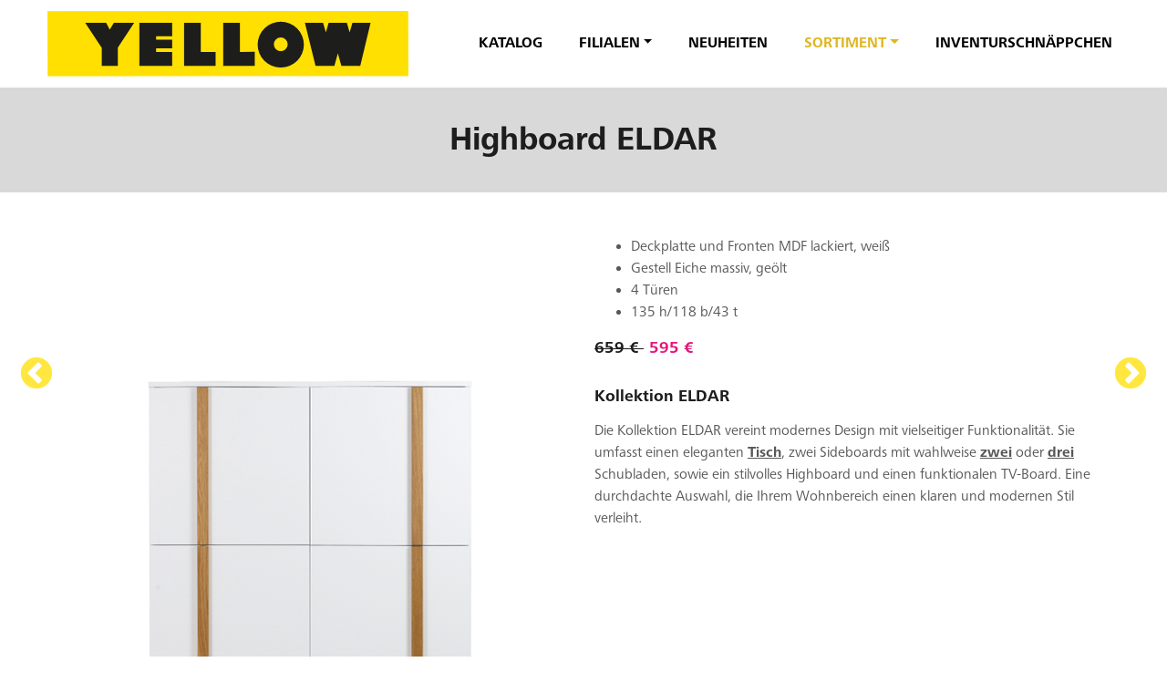

--- FILE ---
content_type: text/html; charset=utf-8
request_url: https://www.yellow-moebel.de/schraenke?tx_p2products_products%5Baction%5D=show&tx_p2products_products%5Bcontroller%5D=Product&tx_p2products_products%5Buid%5D=251&cHash=8dbac85d4ad92b6c21d6b4676df57fc4
body_size: 4447
content:
<!DOCTYPE html>
<html>
<head>

<meta charset="utf-8">
<!-- 
	Site implemented 2019 by projekt2, www.projekt2.de

	This website is powered by TYPO3 - inspiring people to share!
	TYPO3 is a free open source Content Management Framework initially created by Kasper Skaarhoj and licensed under GNU/GPL.
	TYPO3 is copyright 1998-2026 of Kasper Skaarhoj. Extensions are copyright of their respective owners.
	Information and contribution at https://typo3.org/
-->

<base href="https://www.yellow-moebel.de">


<meta name="generator" content="TYPO3 CMS">
<meta name="viewport" content="width=device-width, initial-scale=1, maximum-scale=1">
<meta name="twitter:card" content="summary">


<link rel="stylesheet" href="https://www.yellow-moebel.de/typo3temp/assets/css/1082210b4b2f4d99ee9eabb92adc2e30.css?1717775530" media="all">
<link rel="stylesheet" href="fileadmin/templates/css/yellow-styles.min.css?1730987965" media="all">
<link rel="stylesheet" href="fileadmin/templates/css/fontawesome-free-5.9.0-web/css/all.css?1717683191" media="all">
<link rel="stylesheet" href="fileadmin/templates/css/jquery.fancybox.css?1717683191" media="all">
<link rel="stylesheet" href="fileadmin/templates/css/ie10.css?1717683191" media="all">
<link rel="stylesheet" href="fileadmin/templates/ext_templates/lightbox2/dist/css/lightbox.css?1717683191" media="all">
<link rel="stylesheet" href="fileadmin/templates/css/flexslider.css?1729495337" media="all">




<script src="//static.fliphtml5.com/web/js/plugin/LightBox/js/fliphtml5-light-box-api-min.js"></script>



    <link rel="apple-touch-icon" sizes="57x57" href="fileadmin/templates/templates-yellow/images/favicons/apple-icon-57x57.png">
<link rel="apple-touch-icon" sizes="60x60" href="fileadmin/templates/templates-yellow/images/favicons/apple-icon-60x60.png">
<link rel="apple-touch-icon" sizes="72x72" href="fileadmin/templates/templates-yellow/images/favicons/apple-icon-72x72.png">
<link rel="apple-touch-icon" sizes="76x76" href="fileadmin/templates/templates-yellow/images/favicons/apple-icon-76x76.png">
<link rel="apple-touch-icon" sizes="114x114" href="fileadmin/templates/templates-yellow/images/favicons/apple-icon-114x114.png">
<link rel="apple-touch-icon" sizes="120x120" href="fileadmin/templates/templates-yellow/images/favicons/apple-icon-120x120.png">
<link rel="apple-touch-icon" sizes="144x144" href="fileadmin/templates/templates-yellow/images/favicons/apple-icon-144x144.png">
<link rel="apple-touch-icon" sizes="152x152" href="fileadmin/templates/templates-yellow/images/favicons/apple-icon-152x152.png">
<link rel="apple-touch-icon" sizes="180x180" href="fileadmin/templates/templates-yellow/images/favicons/apple-icon-180x180.png">
<link rel="icon" type="image/png" sizes="192x192"  href="fileadmin/templates/templates-yellow/images/favicons/android-icon-192x192.png">
<link rel="icon" href="fileadmin/templates/templates-yellow/images/favicons/favicon.ico" type="image/x-icon">

<link rel="icon" type="image/png" sizes="32x32" href="fileadmin/templates/templates-yellow/images/favicons/favicon-32x32.png">
<link rel="icon" type="image/png" sizes="96x96" href="fileadmin/templates/templates-yellow/images/favicons/favicon-96x96.png">
<link rel="icon" type="image/png" sizes="16x16" href="fileadmin/templates/templates-yellow/images/favicons/favicon-16x16.png">
<link rel="manifest" href="fileadmin/templates/templates-yellow/images/favicons/manifest.json">
<meta name="msapplication-TileColor" content="#ffffff">
<meta name="msapplication-TileImage" content="fileadmin/templates/templates-yellow/images/favicons/ms-icon-144x144.png">
<meta name="theme-color" content="#ffffff">
    <link rel="shortcut icon" href="fileadmin/templates/templates-yellow/images/favicons/favicon.ico" type="image/x-icon">
<script type="text/javascript">
        var MTUserId='62286b17-93e7-45bc-962a-25fa7397c8f2';
        var MTFontIds = new Array();

        MTFontIds.push("1475766"); // Frutiger® W01 47 Light Condensed
        MTFontIds.push("1475770"); // Frutiger® W01 57 Condensed
        MTFontIds.push("5551480"); // Frutiger® Next W05 Paneuropean Bold
        MTFontIds.push("5683792"); // Frutiger® Next W05 Paneuropean Regular
        (function() {
            var mtTracking = document.createElement('script');
            mtTracking.type='text/javascript';
            mtTracking.async='true';
            mtTracking.src='fileadmin/templates/js/mtiFontTrackingCode.js';

            (document.getElementsByTagName('head')[0]||document.getElementsByTagName('body')[0]).appendChild(mtTracking);
        })();

    </script><title>YELLOW Möbel – Außergewöhnliche Ideen für individuelles Wohnen: Schränke</title>
<link rel="canonical" href="https://www.yellow-moebel.de/schraenke"/>

</head>
<body>


    
                <!-- Header -->
<nav class="navbar navbar-expand-lg" id="mainNav">
    <div class="container headerContainer">
        <div class="logoContainer">
            <div class="logo"><a href="/yellow-katalog" title="Zur Startseite"><img class="yellow-logo" src="fileadmin/templates/images/yellow-logo.svg" /></a></div>
        </div>

        <button class="navbar-toggler" type="button" data-toggle="collapse" data-target="#TopNavbarRS" aria-controls="TopNavbarRS" aria-expanded="false" aria-label="Menü auf-/zuklappen">
            <span class="navbar-toggler-icon"><i class="fa fa-bars fa-2x" aria-hidden="true"></i></span>
        </button>

        <div class="collapse navbar-collapse" id="TopNavbarRS">
            <ul class="navbar-nav ml-md-auto mainnav yellow-mainnav">
                <li class="nav-item"><a href="/yellow-katalog" class="nav-link">Katalog</a></li><li class="nav-item dropdown"><a href="/laeden" class="nav-link dropdown-toggle" data-toggle="dropdown" role="button" aria-haspopup="true" aria-expanded="false">Filialen</a><div class="dropdown-menu"><a href="/koeln" class="dropdown-item">Köln</a><a href="/bochum" class="dropdown-item">Bochum</a><a href="/muenster" class="dropdown-item">Münster</a><a href="/bremen" class="dropdown-item">Bremen</a><a href="/rostock" class="dropdown-item">Rostock</a></div></li><li class="nav-item"><a href="/neuheiten" class="nav-link">Neuheiten</a></li><li class="nav-item dropdown"><a href="/sortiment" class="nav-link dropdown-toggle active" data-toggle="dropdown" role="button" aria-haspopup="true" aria-expanded="false">Sortiment</a><div class="dropdown-menu"><a href="/essen" class="dropdown-item">Essen</a><a href="/polstermoebel" class="dropdown-item">Polstermöbel</a><a href="/aufbewahrung" class="dropdown-item active">Aufbewahrung</a><a href="/wohnaccessoires/leuchten" class="dropdown-item">Leuchten</a><a href="/stauraum" class="dropdown-item">Stauraum</a><a href="/arbeiten" class="dropdown-item">Arbeiten</a><a href="/schlafen" class="dropdown-item">Schlafen</a><a href="/flur" class="dropdown-item">Flur</a><a href="/accessoires" class="dropdown-item">Accessoires</a></div></li><li class="nav-item"><a href="/inventurschnaeppchen" class="nav-link">Inventurschnäppchen</a></li>
            </ul>
        </div>
    </div>
</nav>

                <!-- Inhalt -->
<main id="main">

   <!--
    <div class="videoContainer">
        <video id="video" class="video" preload="false" autoplay="true" loop="loop" muted="muted" volume="0">
            <source src="fileadmin/media/video/Blaettersonne_03.mp4" type="video/mp4">
        </video>
    </div>

-->
    
    

            <div id="c892" class="frame frame-default frame-type-list frame-layout-0">
                
                
                    



                
                
                    

    



                
                

    
        
	<div class="tx-p2-products">
		

    



        <section class="contentContainer frame-layout-2">
            <div class="container py-3">
                <h1 class="text-center">Highboard <span class="bold upper">Eldar</span></h1>
            </div>
        </section>

        <section class="contentContainer frame-layout-0" style="position:relative;">

            <!--gelber Pfeil links-->
            
                <a class="slick-prev slick-arrow" title="vorheriges Produkt" href="/schraenke?tx_p2products_products%5Baction%5D=show&amp;tx_p2products_products%5Bcontroller%5D=Product&amp;tx_p2products_products%5Buid%5D=664&amp;cHash=909e827fc96a25ce6961419eee18cb96">Vorheriges
                </a>
            

            <div class="container pb-1">

                <div class="row">

                    <div class="col-lg-6">

                        
                                <img class="img-fluid" src="fileadmin/media/media-yellow/produkte/Fotos/Aufbewahrung/Schraenke/ELDAR/01_eldar_highboard_yellow-moebel.png" alt=""
                                     title="">
                            


                        
                    </div>

                    <div class="col-lg-6 singleview">
                        <div class="product-description">
                            

                            <ul><li>Deckplatte und Fronten MDF lackiert, weiß</li><li>Gestell Eiche massiv, geölt</li><li>4 Türen</li><li>135 h/118 b/43 t</li></ul>

                            <p class="h4"></span>
                                
                                        <del>
                                            659 €
                                        </del>
                                        
                                                <span class="price-highlight"
                                                      style="color:#e61579 !important;">
                                                    595 €
                                                    </span>
                                            
                                    
                            </p>

                            <h3>Kollektion ELDAR</h3>
<p>Die Kollektion ELDAR vereint modernes Design mit vielseitiger Funktionalität. Sie umfasst einen eleganten <a href="/sortiment/produkt?tx_p2products_products%5Baction%5D=show&amp;tx_p2products_products%5Buid%5D=246&amp;cHash=3bab2810f73b14c5e21fff3048b250c2">Tisch</a>, zwei Sideboards mit wahlweise <a href="/sortiment/produkt?tx_p2products_products%5Baction%5D=show&amp;tx_p2products_products%5Buid%5D=322&amp;cHash=1717829119ef90cb206e293f064d69d1">zwei</a> oder <a href="/sortiment/produkt?tx_p2products_products%5Baction%5D=show&amp;tx_p2products_products%5Buid%5D=252&amp;cHash=5a8224555a84cc4cc7c6b9ea91144fd3">drei</a> Schubladen, sowie ein stilvolles Highboard und einen funktionalen TV-Board. Eine durchdachte Auswahl, die Ihrem Wohnbereich einen klaren und modernen Stil verleiht.</p>
                        </div>
                    </div>

                    
                        <div class="col-lg-12 pt-4 d-flex flex-row justify-content-between ">

                            
                                <div>
                                    <a class="btn btn-primary" title="vorheriges Produkt" href="/schraenke?tx_p2products_products%5Baction%5D=show&amp;tx_p2products_products%5Bcontroller%5D=Product&amp;tx_p2products_products%5Buid%5D=664&amp;cHash=909e827fc96a25ce6961419eee18cb96"><span
                                            class="fas fa-chevron-left fa-fw"></span>Vorheriges Produkt
                                    </a>
                                </div>
                            
                            
                                <div>
                                    <a class="btn btn-primary" title="nächstes Produkt" href="/schraenke?tx_p2products_products%5Baction%5D=show&amp;tx_p2products_products%5Bcontroller%5D=Product&amp;tx_p2products_products%5Buid%5D=782&amp;cHash=b563649b688523810084ec20f48a234b">Nächstes Produkt<span
                                            class="fas fa-chevron-right fa-fw"></span>
                                    </a>
                                </div>
                            
                        </div>
                        <div class="col-lg-12 py-4">
                            <p class="h4 light text-center">Sortiment / Übersicht:
                                
                                    
                                        <a class="light" style="text-decoration:underline;" href="/schraenke">Schränke
                                        </a>
                                    
                                    
                                
                            </p>

                        </div>
                    
                </div>

            </div>
            <!--gelber Pfeil rechts-->
            
                <a class="slick-next slick-arrow" title="nächstes Produkt" href="/schraenke?tx_p2products_products%5Baction%5D=show&amp;tx_p2products_products%5Bcontroller%5D=Product&amp;tx_p2products_products%5Buid%5D=782&amp;cHash=b563649b688523810084ec20f48a234b">Nächstes
                </a>
            

        </section>
    






	</div>

    


                
                    



                
                
                    



                
            </div>

        




</main>
            
                


<section class="bg-greyish-light kontaktarea">
    <div class="container">
        <div class="frame frame-default">
            <div class="row grid d-flex justify-content-center">
                <div class="col-sm-3 mb-3 mb-md-0">
                    <a href="/laeden" title="Kontakt zu YELLOW" class="contact-icon"><i class="fas fa-info-circle fa-2x"></i></a>
                    <h4>Kontakt zur Filiale</h4>
                    <p>Sie erreichen uns<br />telefonisch oder per Mail.</p>
                </div>

                <div class="col-sm-3 mb-3 mb-md-0">
                    <a href="/yellow-newsletter-abonnieren" title="Newsletter abonnieren" class="contact-icon"><i class="fas fa-envelope fa-2x"></i></a>
                    <h4>Newsletter abonnieren</h4>
                    <p>Informationen über<br />unsere besonderen Aktionen.</p>
                </div>

                <div class="col-sm-3">
                    <a href="/jobs" title="Jobs bei YELLOW" class="contact-icon"><i class="fas fa-bullseye fa-2x"></i></a>
                    <h4>Jobs bei YELLOW</h4>
                    <p>Wir suchen Sie – unsere<br />aktuellen Stellenangebote.</p>
                </div>

                <div class="col-sm-3">
                    <a href="https://www.instagram.com/yellowmoebel" target="_blank" title="YELLOW auf Instagram" class="contact-icon" rel="noreferrer"><i class="fab fa-instagram fa-2x"></i></a>
                    <h4>Auf Instagram folgen</h4>
                    <p>Inspirationen aus unseren<br />Ausstellungsräumen.</p>
                </div>
            </div>
        </div>
    </div>
</section>


<a class="btn btn-light to-top-sticky sps pull-right " title="Click to return on the top page" data-placement="left" role="button"
   href="/schraenke#">
    <span class="fas fa-chevron-up"></span>
</a>

<footer id="footer" class="footer bg-black" role="contentinfo">
    <div class="footercopyright">
        <div class="container">

            <div class="row">
                <div class="col-12">
                    <div class="d-flex flex-column justify-content-left justify-content-md-center h-100">
                        
                        <ul class="nav justify-content-center footer-nav service-nav">
                            <li class="nav-item"><a href="/koeln" class="nav-link">Köln</a></li><li class="nav-item"><a href="/bochum" class="nav-link">Bochum</a></li><li class="nav-item"><a href="/muenster" class="nav-link">Münster</a></li><li class="nav-item"><a href="/bremen" class="nav-link">Bremen</a></li><li class="nav-item"><a href="/rostock" class="nav-link">Rostock</a></li>
                        </ul>
                    </div>
                </div>
            </div>

            <div class="row">
                <div class="col-12">
                    <div class="d-flex flex-column justify-content-left justify-content-md-center h-100">

                        <!--
                        <ul class="nav justify-content-center footer-nav">
                            <li class="nav-item"><a href="/yellow-katalog" class="nav-link">Katalog</a></li><li class="nav-item"><a href="/laeden" class="nav-link">Filialen</a></li><li class="nav-item"><a href="/neuheiten" class="nav-link">Neuheiten</a></li><li class="nav-item active"><a href="/sortiment" class="nav-link active">Sortiment</a></li><li class="nav-item"><a href="/inventurschnaeppchen" class="nav-link">Inventurschnäppchen</a></li>
                        </ul>
                        -->

                        <hr class="style1">


                        <ul class="nav justify-content-center footer-nav service-nav">
                            <li class="nav-item"><a href="/meta/sitemap" class="nav-link">Sitemap</a></li><li class="nav-item"><a href="/meta/datenschutz" class="nav-link">Datenschutz</a></li><li class="nav-item"><a href="/meta/impressum" class="nav-link">Impressum</a></li>
                        </ul>

                        <ul class="nav justify-content-center footer-nav copyright-nav">
                            <li class="nav-item">
                                &copy; 2026 YELLOW Möbel
                            </li>
                        </ul>



                    </div>
                </div>
            </div>
        </div>
    </div>
</footer>
<script src="fileadmin/templates/js/jquery-3.3.1.min.js?1717683191"></script>
<script src="fileadmin/templates/js/jquery.flexslider.js?1718120550"></script>
<script src="fileadmin/templates/js/slick.min.js?1717683191"></script>
<script src="fileadmin/templates/js/bootstrap.min.js?1717683191"></script>
<script src="fileadmin/templates/js/scrollPosStyler.js?1717683191"></script>
<script src="fileadmin/templates/ext_templates/lightbox2/dist/js/lightbox.min.js?1717683191"></script>
<script src="fileadmin/templates/js/rs-functions-2024-10-29.js?1730215107"></script>
<script src="fileadmin/templates/js/matomo-yellow.js?1729845220"></script>




</body>
</html>

--- FILE ---
content_type: text/css; charset=utf-8
request_url: https://www.yellow-moebel.de/fileadmin/templates/css/yellow-styles.min.css?1730987965
body_size: 79834
content:
@font-face{font-family:"Frutiger Next LT W05 Bold";src:url("Fonts/5551480/5fcdd760-f8ca-47f8-930a-146df866a992.eot?#iefix");src:url("Fonts/5551480/5fcdd760-f8ca-47f8-930a-146df866a992.eot?#iefix") format("eot"),url("Fonts/5551480/0fb3ce92-24e1-4707-9dcc-fa1f2967dfbe.woff2") format("woff2"),url("Fonts/5551480/a532ed7a-5225-4bf2-806a-550181b88e82.woff") format("woff"),url("Fonts/5551480/e3a350f0-16f7-4fde-b890-29e008ace927.ttf") format("truetype")}@font-face{font-family:"Frutiger Next LT W05 Regular";src:url("Fonts/5683792/b228d9e0-376a-4eed-9817-07cf4fa64835.eot?#iefix");src:url("Fonts/5683792/b228d9e0-376a-4eed-9817-07cf4fa64835.eot?#iefix") format("eot"),url("Fonts/5683792/e2b8810b-5a1d-439a-bb86-cb373a8ede5a.woff2") format("woff2"),url("Fonts/5683792/ec19c80b-37c6-46d8-b47e-cd439a80ca18.woff") format("woff"),url("Fonts/5683792/8a0d7de1-74d2-4627-a414-e4905dfe6dbd.ttf") format("truetype")}@font-face{font-family:"Frutiger LT W01_47 Light Cond";src:url("Fonts/1475766/5a1bab15-ef53-49fb-aaa8-16c62d878661.eot?#iefix");src:url("Fonts/1475766/5a1bab15-ef53-49fb-aaa8-16c62d878661.eot?#iefix") format("eot"),url("Fonts/1475766/d081ebc4-72ee-49ad-94a1-b3cd3e01e2a1.woff2") format("woff2"),url("Fonts/1475766/e4b55b70-bcab-4701-b1ce-3cd09b3c8077.woff") format("woff"),url("Fonts/1475766/6822f9fe-ec36-4b8a-928c-21c4d9036e7a.ttf") format("truetype")}@font-face{font-family:"Frutiger LT W01_57 Condensed";src:url("Fonts/1475770/e6c921f4-c7f3-4375-a9e2-2a30e1af2014.eot?#iefix");src:url("Fonts/1475770/e6c921f4-c7f3-4375-a9e2-2a30e1af2014.eot?#iefix") format("eot"),url("Fonts/1475770/5995e4b5-97ff-4823-bebb-dc150282a2cf.woff2") format("woff2"),url("Fonts/1475770/bd26bfea-b97f-4b32-b5f6-504be0b1938d.woff") format("woff"),url("Fonts/1475770/01a184f4-fea6-4abf-805e-1baebb16eefb.ttf") format("truetype")}.slick-slider{position:relative;display:block;box-sizing:border-box;-webkit-touch-callout:none;-webkit-user-select:none;-moz-user-select:none;-ms-user-select:none;user-select:none;-ms-touch-action:pan-y;touch-action:pan-y;-webkit-tap-highlight-color:rgba(0,0,0,0)}.slick-list{position:relative;overflow:hidden;display:block;margin:0;padding:0}.slick-list:focus{outline:none}.slick-list.dragging{cursor:pointer;cursor:hand}.slick-slider .slick-track,.slick-slider .slick-list{-webkit-transform:translate3d(0, 0, 0);transform:translate3d(0, 0, 0)}.slick-track{position:relative;left:0;top:0;display:block;margin-left:auto;margin-right:auto}.slick-track:before,.slick-track:after{content:"";display:table}.slick-track:after{clear:both}.slick-loading .slick-track{visibility:hidden}.slick-slide{float:left;height:100%;min-height:1px;display:none}[dir=rtl] .slick-slide{float:right}.slick-slide img{display:block}.slick-slide.slick-loading img{display:none}.slick-slide.dragging img{pointer-events:none}.slick-initialized .slick-slide{display:block}.slick-loading .slick-slide{visibility:hidden}.slick-vertical .slick-slide{display:block;height:auto;border:1px solid rgba(0,0,0,0)}.slick-arrow.slick-hidden{display:none}.slick-loading .slick-list{background:#fff url("../images/ajax-loader.gif") center center no-repeat}@font-face{font-family:"slick";src:url("Fonts/slick-fonts/slick.eot");src:url("Fonts/slick-fonts/slick.eot?#iefix") format("embedded-opentype"),url("Fonts/slick-fonts/slick.woff") format("woff"),url("Fonts/slick-fonts/slick.ttf") format("truetype"),url("Fonts/slick-fonts/slick.svg#slick") format("svg");font-weight:normal;font-style:normal}.slick-prev,.slick-next{position:absolute;display:block;height:40px;width:40px;line-height:0px;font-size:0px;cursor:pointer;background:rgba(0,0,0,0);color:rgba(0,0,0,0);top:200px;-webkit-transform:translate(0, -50%);transform:translate(0, -50%);padding:0;border:none;outline:none}.slick-prev:hover,.slick-prev:focus,.slick-next:hover,.slick-next:focus{outline:none;background:rgba(0,0,0,0);color:rgba(0,0,0,0)}.slick-prev:hover:before,.slick-prev:focus:before,.slick-next:hover:before,.slick-next:focus:before{opacity:1}.slick-prev.slick-disabled:before,.slick-next.slick-disabled:before{opacity:.25}.slick-prev:before,.slick-next:before{font-family:"slick";font-size:40px;line-height:1;color:#ffe000;opacity:.75;-webkit-font-smoothing:antialiased;-moz-osx-font-smoothing:grayscale}.slick-prev{left:20px;z-index:1000}[dir=rtl] .slick-prev{left:auto;right:-25px}.slick-prev:before{content:"←"}[dir=rtl] .slick-prev:before{content:"→"}.slick-next{right:20px;z-index:1000}[dir=rtl] .slick-next{left:-25px;right:auto}.slick-next:before{content:"→"}[dir=rtl] .slick-next:before{content:"←"}.productslider-container .slick-prev,.productslider-container .slick-next{top:50%}.slick-dotted.slick-slider{margin-bottom:30px}.slick-dots{position:absolute;bottom:-25px;list-style:none;display:block;text-align:center;padding:0;margin:0;width:100%}.slick-dots li{position:relative;display:inline-block;height:20px;width:20px;margin:0 5px;padding:0;cursor:pointer}.slick-dots li button{border:0;background:rgba(0,0,0,0);display:block;height:20px;width:20px;outline:none;line-height:0px;font-size:0px;color:rgba(0,0,0,0);padding:5px;cursor:pointer}.slick-dots li button:hover,.slick-dots li button:focus{outline:none}.slick-dots li button:hover:before,.slick-dots li button:focus:before{opacity:1}.slick-dots li button:before{position:absolute;top:0;left:0;content:"•";width:20px;height:20px;font-family:"slick";font-size:6px;line-height:20px;text-align:center;color:#000;opacity:.25;-webkit-font-smoothing:antialiased;-moz-osx-font-smoothing:grayscale}.slick-dots li.slick-active button:before{color:#000;opacity:.75}.slick-track{display:-ms-flexbox;display:flex;-ms-flex-align:end;align-items:end}/*!
 * Bootstrap v4.3.1 (https://getbootstrap.com/)
 * Copyright 2011-2019 The Bootstrap Authors
 * Copyright 2011-2019 Twitter, Inc.
 * Licensed under MIT (https://github.com/twbs/bootstrap/blob/master/LICENSE)
 */:root{--blue: #007bff;--indigo: #6610f2;--purple: #6f42c1;--pink: #e83e8c;--red: #dc3545;--orange: #fd7e14;--yellow: #ffe000;--green: #28a745;--teal: #20c997;--cyan: #17a2b8;--white: #ffffff;--gray: #6c757d;--gray-dark: #343a40;--primary: #000000;--secondary: #deb623;--success: #28a745;--info: #17a2b8;--warning: #ffe000;--danger: #dc3545;--light: #f8f9fa;--dark: #343a40;--breakpoint-xs: 0;--breakpoint-sm: 576px;--breakpoint-md: 768px;--breakpoint-lg: 992px;--breakpoint-xl: 1224px;--font-family-sans-serif: "Frutiger Next LT W05 Regular", -apple-system, BlinkMacSystemFont, "Segoe UI", Roboto, "Helvetica Neue", Arial, "Noto Sans", sans-serif, "Apple Color Emoji", "Segoe UI Emoji", "Segoe UI Symbol", "Noto Color Emoji";--font-family-monospace: SFMono-Regular, Menlo, Monaco, Consolas, "Liberation Mono", "Courier New", monospace}*,*::before,*::after{box-sizing:border-box}html{font-family:sans-serif;line-height:1.15;-webkit-text-size-adjust:100%;-webkit-tap-highlight-color:rgba(0,0,0,0)}article,aside,figcaption,figure,footer,header,hgroup,main,nav,section{display:block}body{margin:0;font-family:"Frutiger Next LT W05 Regular",-apple-system,BlinkMacSystemFont,"Segoe UI",Roboto,"Helvetica Neue",Arial,"Noto Sans",sans-serif,"Apple Color Emoji","Segoe UI Emoji","Segoe UI Symbol","Noto Color Emoji";font-size:1rem;font-weight:400;line-height:1.5;color:#585757;text-align:left;background-color:#fff}[tabindex="-1"]:focus{outline:0 !important}hr{box-sizing:content-box;height:0;overflow:visible}h1,h2,h3,h4,h5,h6{margin-top:0;margin-bottom:6px}p{margin-top:0;margin-bottom:1rem}abbr[title],abbr[data-original-title]{text-decoration:underline;-webkit-text-decoration:underline dotted;text-decoration:underline dotted;cursor:help;border-bottom:0;-webkit-text-decoration-skip-ink:none;text-decoration-skip-ink:none}address{margin-bottom:1rem;font-style:normal;line-height:inherit}ol,ul,dl{margin-top:0;margin-bottom:1rem}ol ol,ul ul,ol ul,ul ol{margin-bottom:0}dt{font-weight:700}dd{margin-bottom:.5rem;margin-left:0}blockquote{margin:0 0 1rem}b,strong{font-weight:bolder}small{font-size:80%}sub,sup{position:relative;font-size:75%;line-height:0;vertical-align:baseline}sub{bottom:-0.25em}sup{top:-0.5em}a{color:#585757;text-decoration:none;background-color:rgba(0,0,0,0)}a:hover{color:#e86123;text-decoration:none}a:not([href]):not([tabindex]){color:inherit;text-decoration:none}a:not([href]):not([tabindex]):hover,a:not([href]):not([tabindex]):focus{color:inherit;text-decoration:none}a:not([href]):not([tabindex]):focus{outline:0}pre,code,kbd,samp{font-family:SFMono-Regular,Menlo,Monaco,Consolas,"Liberation Mono","Courier New",monospace;font-size:1em}pre{margin-top:0;margin-bottom:1rem;overflow:auto}figure{margin:0 0 1rem}img{vertical-align:middle;border-style:none}svg{overflow:hidden;vertical-align:middle}table{border-collapse:collapse}caption{padding-top:.75rem;padding-bottom:.75rem;color:#6c757d;text-align:left;caption-side:bottom}th{text-align:inherit}label{display:inline-block;margin-bottom:.5rem}button{border-radius:0}button:focus{outline:1px dotted;outline:5px auto -webkit-focus-ring-color}input,button,select,optgroup,textarea{margin:0;font-family:inherit;font-size:inherit;line-height:inherit}button,input{overflow:visible}button,select{text-transform:none}select{word-wrap:normal}button,[type=button],[type=reset],[type=submit]{-webkit-appearance:button}button:not(:disabled),[type=button]:not(:disabled),[type=reset]:not(:disabled),[type=submit]:not(:disabled){cursor:pointer}button::-moz-focus-inner,[type=button]::-moz-focus-inner,[type=reset]::-moz-focus-inner,[type=submit]::-moz-focus-inner{padding:0;border-style:none}input[type=radio],input[type=checkbox]{box-sizing:border-box;padding:0}input[type=date],input[type=time],input[type=datetime-local],input[type=month]{-webkit-appearance:listbox}textarea{overflow:auto;resize:vertical}fieldset{min-width:0;padding:0;margin:0;border:0}legend{display:block;width:100%;max-width:100%;padding:0;margin-bottom:.5rem;font-size:1.5rem;line-height:inherit;color:inherit;white-space:normal}progress{vertical-align:baseline}[type=number]::-webkit-inner-spin-button,[type=number]::-webkit-outer-spin-button{height:auto}[type=search]{outline-offset:-2px;-webkit-appearance:none}[type=search]::-webkit-search-decoration{-webkit-appearance:none}::-webkit-file-upload-button{font:inherit;-webkit-appearance:button}output{display:inline-block}summary{display:list-item;cursor:pointer}template{display:none}[hidden]{display:none !important}h1,h2,h3,h4,h5,h6,.h1,.h2,.h3,.h4,.h5,.h6{margin-bottom:6px;font-family:"Frutiger Next LT W05 Bold","Frutiger Next LT W05 Regular",-apple-system,BlinkMacSystemFont,"Segoe UI",Roboto,"Helvetica Neue",Arial,"Noto Sans",sans-serif,"Apple Color Emoji","Segoe UI Emoji","Segoe UI Symbol","Noto Color Emoji";font-weight:500;line-height:1.2;color:#1e1d1d}h1,.h1{font-size:2.25rem}h2,.h2{font-size:2.25rem}h3,.h3{font-size:1.125rem}h4,.h4{font-size:1.125rem}h5,.h5{font-size:1.25rem}h6,.h6{font-size:1rem}.lead{font-size:1.25rem;font-weight:300}.display-1{font-size:6rem;font-weight:300;line-height:1.2}.display-2{font-size:5.5rem;font-weight:300;line-height:1.2}.display-3{font-size:4.5rem;font-weight:300;line-height:1.2}.display-4{font-size:3.5rem;font-weight:300;line-height:1.2}hr{margin-top:12px;margin-bottom:12px;border:0;border-top:1px solid #b3b2b2}small,.small{font-size:80%;font-weight:400}mark,.mark{padding:.2em;background-color:#fcf8e3}.list-unstyled{padding-left:0;list-style:none}.list-inline{padding-left:0;list-style:none}.list-inline-item{display:inline-block}.list-inline-item:not(:last-child){margin-right:.5rem}.initialism{font-size:90%;text-transform:uppercase}.blockquote{margin-bottom:12px;font-size:1.25rem}.blockquote-footer{display:block;font-size:80%;color:#6c757d}.blockquote-footer::before{content:"— "}.img-fluid{max-width:100%;height:auto}.img-thumbnail{padding:.25rem;background-color:#fff;border:1px solid #dee2e6;border-radius:0;max-width:100%;height:auto}.figure{display:inline-block}.figure-img{margin-bottom:6px;line-height:1}.figure-caption{font-size:90%;color:#6c757d}code{font-size:87.5%;color:#e83e8c;word-break:break-word}a>code{color:inherit}kbd{padding:.2rem .4rem;font-size:87.5%;color:#fff;background-color:#212529;border-radius:.2rem}kbd kbd{padding:0;font-size:100%;font-weight:700}pre{display:block;font-size:87.5%;color:#212529}pre code{font-size:inherit;color:inherit;word-break:normal}.pre-scrollable{max-height:340px;overflow-y:scroll}.container{width:100%;padding-right:12px;padding-left:12px;margin-right:auto;margin-left:auto}@media(min-width: 576px){.container{max-width:540px}}@media(min-width: 768px){.container{max-width:720px}}@media(min-width: 992px){.container{max-width:960px}}@media(min-width: 1224px){.container{max-width:1200px}}.container-fluid{width:100%;padding-right:12px;padding-left:12px;margin-right:auto;margin-left:auto}.row{display:-ms-flexbox;display:flex;-ms-flex-wrap:wrap;flex-wrap:wrap;margin-right:-12px;margin-left:-12px}.no-gutters{margin-right:0;margin-left:0}.no-gutters>.col,.no-gutters>[class*=col-]{padding-right:0;padding-left:0}.col-xl,.col-xl-auto,.col-xl-12,.col-xl-11,.col-xl-10,.col-xl-9,.col-xl-8,.col-xl-7,.col-xl-6,.col-xl-5,.col-xl-4,.col-xl-3,.col-xl-2,.col-xl-1,.col-lg,.col-lg-auto,.col-lg-12,.col-lg-11,.col-lg-10,.col-lg-9,.col-lg-8,.col-lg-7,.col-lg-6,.col-lg-5,.col-lg-4,.col-lg-3,.col-lg-2,.col-lg-1,.col-md,.col-md-auto,.col-md-12,.col-md-11,.col-md-10,.col-md-9,.col-md-8,.col-md-7,.col-md-6,.col-md-5,.col-md-4,.col-md-3,.col-md-2,.col-md-1,.col-sm,.col-sm-auto,.col-sm-12,.col-sm-11,.col-sm-10,.col-sm-9,.col-sm-8,.col-sm-7,.col-sm-6,.col-sm-5,.col-sm-4,.col-sm-3,.col-sm-2,.col-sm-1,.col,.col-auto,.col-12,.col-11,.col-10,.col-9,.col-8,.col-7,.col-6,.col-5,.col-4,.col-3,.col-2,.col-1{position:relative;width:100%;padding-right:12px;padding-left:12px}.col{-ms-flex-preferred-size:0;flex-basis:0;-ms-flex-positive:1;flex-grow:1;max-width:100%}.col-auto{-ms-flex:0 0 auto;flex:0 0 auto;width:auto;max-width:100%}.col-1{-ms-flex:0 0 8.3333333333%;flex:0 0 8.3333333333%;max-width:8.3333333333%}.col-2{-ms-flex:0 0 16.6666666667%;flex:0 0 16.6666666667%;max-width:16.6666666667%}.col-3{-ms-flex:0 0 25%;flex:0 0 25%;max-width:25%}.col-4{-ms-flex:0 0 33.3333333333%;flex:0 0 33.3333333333%;max-width:33.3333333333%}.col-5{-ms-flex:0 0 41.6666666667%;flex:0 0 41.6666666667%;max-width:41.6666666667%}.col-6{-ms-flex:0 0 50%;flex:0 0 50%;max-width:50%}.col-7{-ms-flex:0 0 58.3333333333%;flex:0 0 58.3333333333%;max-width:58.3333333333%}.col-8{-ms-flex:0 0 66.6666666667%;flex:0 0 66.6666666667%;max-width:66.6666666667%}.col-9{-ms-flex:0 0 75%;flex:0 0 75%;max-width:75%}.col-10{-ms-flex:0 0 83.3333333333%;flex:0 0 83.3333333333%;max-width:83.3333333333%}.col-11{-ms-flex:0 0 91.6666666667%;flex:0 0 91.6666666667%;max-width:91.6666666667%}.col-12{-ms-flex:0 0 100%;flex:0 0 100%;max-width:100%}.order-first{-ms-flex-order:-1;order:-1}.order-last{-ms-flex-order:13;order:13}.order-0{-ms-flex-order:0;order:0}.order-1{-ms-flex-order:1;order:1}.order-2{-ms-flex-order:2;order:2}.order-3{-ms-flex-order:3;order:3}.order-4{-ms-flex-order:4;order:4}.order-5{-ms-flex-order:5;order:5}.order-6{-ms-flex-order:6;order:6}.order-7{-ms-flex-order:7;order:7}.order-8{-ms-flex-order:8;order:8}.order-9{-ms-flex-order:9;order:9}.order-10{-ms-flex-order:10;order:10}.order-11{-ms-flex-order:11;order:11}.order-12{-ms-flex-order:12;order:12}.offset-1{margin-left:8.3333333333%}.offset-2{margin-left:16.6666666667%}.offset-3{margin-left:25%}.offset-4{margin-left:33.3333333333%}.offset-5{margin-left:41.6666666667%}.offset-6{margin-left:50%}.offset-7{margin-left:58.3333333333%}.offset-8{margin-left:66.6666666667%}.offset-9{margin-left:75%}.offset-10{margin-left:83.3333333333%}.offset-11{margin-left:91.6666666667%}@media(min-width: 576px){.col-sm{-ms-flex-preferred-size:0;flex-basis:0;-ms-flex-positive:1;flex-grow:1;max-width:100%}.col-sm-auto{-ms-flex:0 0 auto;flex:0 0 auto;width:auto;max-width:100%}.col-sm-1{-ms-flex:0 0 8.3333333333%;flex:0 0 8.3333333333%;max-width:8.3333333333%}.col-sm-2{-ms-flex:0 0 16.6666666667%;flex:0 0 16.6666666667%;max-width:16.6666666667%}.col-sm-3{-ms-flex:0 0 25%;flex:0 0 25%;max-width:25%}.col-sm-4{-ms-flex:0 0 33.3333333333%;flex:0 0 33.3333333333%;max-width:33.3333333333%}.col-sm-5{-ms-flex:0 0 41.6666666667%;flex:0 0 41.6666666667%;max-width:41.6666666667%}.col-sm-6{-ms-flex:0 0 50%;flex:0 0 50%;max-width:50%}.col-sm-7{-ms-flex:0 0 58.3333333333%;flex:0 0 58.3333333333%;max-width:58.3333333333%}.col-sm-8{-ms-flex:0 0 66.6666666667%;flex:0 0 66.6666666667%;max-width:66.6666666667%}.col-sm-9{-ms-flex:0 0 75%;flex:0 0 75%;max-width:75%}.col-sm-10{-ms-flex:0 0 83.3333333333%;flex:0 0 83.3333333333%;max-width:83.3333333333%}.col-sm-11{-ms-flex:0 0 91.6666666667%;flex:0 0 91.6666666667%;max-width:91.6666666667%}.col-sm-12{-ms-flex:0 0 100%;flex:0 0 100%;max-width:100%}.order-sm-first{-ms-flex-order:-1;order:-1}.order-sm-last{-ms-flex-order:13;order:13}.order-sm-0{-ms-flex-order:0;order:0}.order-sm-1{-ms-flex-order:1;order:1}.order-sm-2{-ms-flex-order:2;order:2}.order-sm-3{-ms-flex-order:3;order:3}.order-sm-4{-ms-flex-order:4;order:4}.order-sm-5{-ms-flex-order:5;order:5}.order-sm-6{-ms-flex-order:6;order:6}.order-sm-7{-ms-flex-order:7;order:7}.order-sm-8{-ms-flex-order:8;order:8}.order-sm-9{-ms-flex-order:9;order:9}.order-sm-10{-ms-flex-order:10;order:10}.order-sm-11{-ms-flex-order:11;order:11}.order-sm-12{-ms-flex-order:12;order:12}.offset-sm-0{margin-left:0}.offset-sm-1{margin-left:8.3333333333%}.offset-sm-2{margin-left:16.6666666667%}.offset-sm-3{margin-left:25%}.offset-sm-4{margin-left:33.3333333333%}.offset-sm-5{margin-left:41.6666666667%}.offset-sm-6{margin-left:50%}.offset-sm-7{margin-left:58.3333333333%}.offset-sm-8{margin-left:66.6666666667%}.offset-sm-9{margin-left:75%}.offset-sm-10{margin-left:83.3333333333%}.offset-sm-11{margin-left:91.6666666667%}}@media(min-width: 768px){.col-md{-ms-flex-preferred-size:0;flex-basis:0;-ms-flex-positive:1;flex-grow:1;max-width:100%}.col-md-auto{-ms-flex:0 0 auto;flex:0 0 auto;width:auto;max-width:100%}.col-md-1{-ms-flex:0 0 8.3333333333%;flex:0 0 8.3333333333%;max-width:8.3333333333%}.col-md-2{-ms-flex:0 0 16.6666666667%;flex:0 0 16.6666666667%;max-width:16.6666666667%}.col-md-3{-ms-flex:0 0 25%;flex:0 0 25%;max-width:25%}.col-md-4{-ms-flex:0 0 33.3333333333%;flex:0 0 33.3333333333%;max-width:33.3333333333%}.col-md-5{-ms-flex:0 0 41.6666666667%;flex:0 0 41.6666666667%;max-width:41.6666666667%}.col-md-6{-ms-flex:0 0 50%;flex:0 0 50%;max-width:50%}.col-md-7{-ms-flex:0 0 58.3333333333%;flex:0 0 58.3333333333%;max-width:58.3333333333%}.col-md-8{-ms-flex:0 0 66.6666666667%;flex:0 0 66.6666666667%;max-width:66.6666666667%}.col-md-9{-ms-flex:0 0 75%;flex:0 0 75%;max-width:75%}.col-md-10{-ms-flex:0 0 83.3333333333%;flex:0 0 83.3333333333%;max-width:83.3333333333%}.col-md-11{-ms-flex:0 0 91.6666666667%;flex:0 0 91.6666666667%;max-width:91.6666666667%}.col-md-12{-ms-flex:0 0 100%;flex:0 0 100%;max-width:100%}.order-md-first{-ms-flex-order:-1;order:-1}.order-md-last{-ms-flex-order:13;order:13}.order-md-0{-ms-flex-order:0;order:0}.order-md-1{-ms-flex-order:1;order:1}.order-md-2{-ms-flex-order:2;order:2}.order-md-3{-ms-flex-order:3;order:3}.order-md-4{-ms-flex-order:4;order:4}.order-md-5{-ms-flex-order:5;order:5}.order-md-6{-ms-flex-order:6;order:6}.order-md-7{-ms-flex-order:7;order:7}.order-md-8{-ms-flex-order:8;order:8}.order-md-9{-ms-flex-order:9;order:9}.order-md-10{-ms-flex-order:10;order:10}.order-md-11{-ms-flex-order:11;order:11}.order-md-12{-ms-flex-order:12;order:12}.offset-md-0{margin-left:0}.offset-md-1{margin-left:8.3333333333%}.offset-md-2{margin-left:16.6666666667%}.offset-md-3{margin-left:25%}.offset-md-4{margin-left:33.3333333333%}.offset-md-5{margin-left:41.6666666667%}.offset-md-6{margin-left:50%}.offset-md-7{margin-left:58.3333333333%}.offset-md-8{margin-left:66.6666666667%}.offset-md-9{margin-left:75%}.offset-md-10{margin-left:83.3333333333%}.offset-md-11{margin-left:91.6666666667%}}@media(min-width: 992px){.col-lg{-ms-flex-preferred-size:0;flex-basis:0;-ms-flex-positive:1;flex-grow:1;max-width:100%}.col-lg-auto{-ms-flex:0 0 auto;flex:0 0 auto;width:auto;max-width:100%}.col-lg-1{-ms-flex:0 0 8.3333333333%;flex:0 0 8.3333333333%;max-width:8.3333333333%}.col-lg-2{-ms-flex:0 0 16.6666666667%;flex:0 0 16.6666666667%;max-width:16.6666666667%}.col-lg-3{-ms-flex:0 0 25%;flex:0 0 25%;max-width:25%}.col-lg-4{-ms-flex:0 0 33.3333333333%;flex:0 0 33.3333333333%;max-width:33.3333333333%}.col-lg-5{-ms-flex:0 0 41.6666666667%;flex:0 0 41.6666666667%;max-width:41.6666666667%}.col-lg-6{-ms-flex:0 0 50%;flex:0 0 50%;max-width:50%}.col-lg-7{-ms-flex:0 0 58.3333333333%;flex:0 0 58.3333333333%;max-width:58.3333333333%}.col-lg-8{-ms-flex:0 0 66.6666666667%;flex:0 0 66.6666666667%;max-width:66.6666666667%}.col-lg-9{-ms-flex:0 0 75%;flex:0 0 75%;max-width:75%}.col-lg-10{-ms-flex:0 0 83.3333333333%;flex:0 0 83.3333333333%;max-width:83.3333333333%}.col-lg-11{-ms-flex:0 0 91.6666666667%;flex:0 0 91.6666666667%;max-width:91.6666666667%}.col-lg-12{-ms-flex:0 0 100%;flex:0 0 100%;max-width:100%}.order-lg-first{-ms-flex-order:-1;order:-1}.order-lg-last{-ms-flex-order:13;order:13}.order-lg-0{-ms-flex-order:0;order:0}.order-lg-1{-ms-flex-order:1;order:1}.order-lg-2{-ms-flex-order:2;order:2}.order-lg-3{-ms-flex-order:3;order:3}.order-lg-4{-ms-flex-order:4;order:4}.order-lg-5{-ms-flex-order:5;order:5}.order-lg-6{-ms-flex-order:6;order:6}.order-lg-7{-ms-flex-order:7;order:7}.order-lg-8{-ms-flex-order:8;order:8}.order-lg-9{-ms-flex-order:9;order:9}.order-lg-10{-ms-flex-order:10;order:10}.order-lg-11{-ms-flex-order:11;order:11}.order-lg-12{-ms-flex-order:12;order:12}.offset-lg-0{margin-left:0}.offset-lg-1{margin-left:8.3333333333%}.offset-lg-2{margin-left:16.6666666667%}.offset-lg-3{margin-left:25%}.offset-lg-4{margin-left:33.3333333333%}.offset-lg-5{margin-left:41.6666666667%}.offset-lg-6{margin-left:50%}.offset-lg-7{margin-left:58.3333333333%}.offset-lg-8{margin-left:66.6666666667%}.offset-lg-9{margin-left:75%}.offset-lg-10{margin-left:83.3333333333%}.offset-lg-11{margin-left:91.6666666667%}}@media(min-width: 1224px){.col-xl{-ms-flex-preferred-size:0;flex-basis:0;-ms-flex-positive:1;flex-grow:1;max-width:100%}.col-xl-auto{-ms-flex:0 0 auto;flex:0 0 auto;width:auto;max-width:100%}.col-xl-1{-ms-flex:0 0 8.3333333333%;flex:0 0 8.3333333333%;max-width:8.3333333333%}.col-xl-2{-ms-flex:0 0 16.6666666667%;flex:0 0 16.6666666667%;max-width:16.6666666667%}.col-xl-3{-ms-flex:0 0 25%;flex:0 0 25%;max-width:25%}.col-xl-4{-ms-flex:0 0 33.3333333333%;flex:0 0 33.3333333333%;max-width:33.3333333333%}.col-xl-5{-ms-flex:0 0 41.6666666667%;flex:0 0 41.6666666667%;max-width:41.6666666667%}.col-xl-6{-ms-flex:0 0 50%;flex:0 0 50%;max-width:50%}.col-xl-7{-ms-flex:0 0 58.3333333333%;flex:0 0 58.3333333333%;max-width:58.3333333333%}.col-xl-8{-ms-flex:0 0 66.6666666667%;flex:0 0 66.6666666667%;max-width:66.6666666667%}.col-xl-9{-ms-flex:0 0 75%;flex:0 0 75%;max-width:75%}.col-xl-10{-ms-flex:0 0 83.3333333333%;flex:0 0 83.3333333333%;max-width:83.3333333333%}.col-xl-11{-ms-flex:0 0 91.6666666667%;flex:0 0 91.6666666667%;max-width:91.6666666667%}.col-xl-12{-ms-flex:0 0 100%;flex:0 0 100%;max-width:100%}.order-xl-first{-ms-flex-order:-1;order:-1}.order-xl-last{-ms-flex-order:13;order:13}.order-xl-0{-ms-flex-order:0;order:0}.order-xl-1{-ms-flex-order:1;order:1}.order-xl-2{-ms-flex-order:2;order:2}.order-xl-3{-ms-flex-order:3;order:3}.order-xl-4{-ms-flex-order:4;order:4}.order-xl-5{-ms-flex-order:5;order:5}.order-xl-6{-ms-flex-order:6;order:6}.order-xl-7{-ms-flex-order:7;order:7}.order-xl-8{-ms-flex-order:8;order:8}.order-xl-9{-ms-flex-order:9;order:9}.order-xl-10{-ms-flex-order:10;order:10}.order-xl-11{-ms-flex-order:11;order:11}.order-xl-12{-ms-flex-order:12;order:12}.offset-xl-0{margin-left:0}.offset-xl-1{margin-left:8.3333333333%}.offset-xl-2{margin-left:16.6666666667%}.offset-xl-3{margin-left:25%}.offset-xl-4{margin-left:33.3333333333%}.offset-xl-5{margin-left:41.6666666667%}.offset-xl-6{margin-left:50%}.offset-xl-7{margin-left:58.3333333333%}.offset-xl-8{margin-left:66.6666666667%}.offset-xl-9{margin-left:75%}.offset-xl-10{margin-left:83.3333333333%}.offset-xl-11{margin-left:91.6666666667%}}.table{width:100%;margin-bottom:12px;color:#585757}.table th,.table td{padding:.75rem;vertical-align:top;border-top:1px solid #dee2e6}.table thead th{vertical-align:bottom;border-bottom:2px solid #dee2e6}.table tbody+tbody{border-top:2px solid #dee2e6}.table-sm th,.table-sm td{padding:.3rem}.table-bordered{border:1px solid #dee2e6}.table-bordered th,.table-bordered td{border:1px solid #dee2e6}.table-bordered thead th,.table-bordered thead td{border-bottom-width:2px}.table-borderless th,.table-borderless td,.table-borderless thead th,.table-borderless tbody+tbody{border:0}.table-striped tbody tr:nth-of-type(odd){background-color:rgba(0,0,0,.05)}.table-hover tbody tr:hover{color:#585757;background-color:rgba(0,0,0,.075)}.table-primary,.table-primary>th,.table-primary>td{background-color:#b8b8b8}.table-primary th,.table-primary td,.table-primary thead th,.table-primary tbody+tbody{border-color:#7a7a7a}.table-hover .table-primary:hover{background-color:#ababab}.table-hover .table-primary:hover>td,.table-hover .table-primary:hover>th{background-color:#ababab}.table-secondary,.table-secondary>th,.table-secondary>td{background-color:#f6ebc1}.table-secondary th,.table-secondary td,.table-secondary thead th,.table-secondary tbody+tbody{border-color:#eed98d}.table-hover .table-secondary:hover{background-color:#f3e4ab}.table-hover .table-secondary:hover>td,.table-hover .table-secondary:hover>th{background-color:#f3e4ab}.table-success,.table-success>th,.table-success>td{background-color:#c3e6cb}.table-success th,.table-success td,.table-success thead th,.table-success tbody+tbody{border-color:#8fd19e}.table-hover .table-success:hover{background-color:#b1dfbb}.table-hover .table-success:hover>td,.table-hover .table-success:hover>th{background-color:#b1dfbb}.table-info,.table-info>th,.table-info>td{background-color:#bee5eb}.table-info th,.table-info td,.table-info thead th,.table-info tbody+tbody{border-color:#86cfda}.table-hover .table-info:hover{background-color:#abdde5}.table-hover .table-info:hover>td,.table-hover .table-info:hover>th{background-color:#abdde5}.table-warning,.table-warning>th,.table-warning>td{background-color:#fff6b8}.table-warning th,.table-warning td,.table-warning thead th,.table-warning tbody+tbody{border-color:#ffef7a}.table-hover .table-warning:hover{background-color:#fff39f}.table-hover .table-warning:hover>td,.table-hover .table-warning:hover>th{background-color:#fff39f}.table-danger,.table-danger>th,.table-danger>td{background-color:#f5c6cb}.table-danger th,.table-danger td,.table-danger thead th,.table-danger tbody+tbody{border-color:#ed969e}.table-hover .table-danger:hover{background-color:#f1b0b7}.table-hover .table-danger:hover>td,.table-hover .table-danger:hover>th{background-color:#f1b0b7}.table-light,.table-light>th,.table-light>td{background-color:#fdfdfe}.table-light th,.table-light td,.table-light thead th,.table-light tbody+tbody{border-color:#fbfcfc}.table-hover .table-light:hover{background-color:#ececf6}.table-hover .table-light:hover>td,.table-hover .table-light:hover>th{background-color:#ececf6}.table-dark,.table-dark>th,.table-dark>td{background-color:#c6c8ca}.table-dark th,.table-dark td,.table-dark thead th,.table-dark tbody+tbody{border-color:#95999c}.table-hover .table-dark:hover{background-color:#b9bbbe}.table-hover .table-dark:hover>td,.table-hover .table-dark:hover>th{background-color:#b9bbbe}.table-active,.table-active>th,.table-active>td{background-color:rgba(0,0,0,.075)}.table-hover .table-active:hover{background-color:rgba(0,0,0,.075)}.table-hover .table-active:hover>td,.table-hover .table-active:hover>th{background-color:rgba(0,0,0,.075)}.table .thead-dark th{color:#fff;background-color:#343a40;border-color:#454d55}.table .thead-light th{color:#495057;background-color:#e9ecef;border-color:#dee2e6}.table-dark{color:#fff;background-color:#343a40}.table-dark th,.table-dark td,.table-dark thead th{border-color:#454d55}.table-dark.table-bordered{border:0}.table-dark.table-striped tbody tr:nth-of-type(odd){background-color:rgba(255,255,255,.05)}.table-dark.table-hover tbody tr:hover{color:#fff;background-color:rgba(255,255,255,.075)}@media(max-width: 575.98px){.table-responsive-sm{display:block;width:100%;overflow-x:auto;-webkit-overflow-scrolling:touch}.table-responsive-sm>.table-bordered{border:0}}@media(max-width: 767.98px){.table-responsive-md{display:block;width:100%;overflow-x:auto;-webkit-overflow-scrolling:touch}.table-responsive-md>.table-bordered{border:0}}@media(max-width: 991.98px){.table-responsive-lg{display:block;width:100%;overflow-x:auto;-webkit-overflow-scrolling:touch}.table-responsive-lg>.table-bordered{border:0}}@media(max-width: 1223.98px){.table-responsive-xl{display:block;width:100%;overflow-x:auto;-webkit-overflow-scrolling:touch}.table-responsive-xl>.table-bordered{border:0}}.table-responsive{display:block;width:100%;overflow-x:auto;-webkit-overflow-scrolling:touch}.table-responsive>.table-bordered{border:0}.form-control{display:block;width:100%;height:calc(1.5em + 0.75rem + 4px);padding:.375rem .75rem;font-size:1rem;font-weight:400;line-height:1.5;color:#000;background-color:#fff;background-clip:padding-box;border:2px solid #b3b2b2;border-radius:0;transition:border-color .15s ease-in-out,box-shadow .15s ease-in-out}@media(prefers-reduced-motion: reduce){.form-control{transition:none}}.form-control::-ms-expand{background-color:rgba(0,0,0,0);border:0}.form-control:focus{color:#1e1d1d;background-color:#fff;border-color:#ffe000;outline:0;box-shadow:0 0 0 1px rgba(222,182,35,.25)}.form-control::-webkit-input-placeholder{color:#b3b2b2;opacity:1}.form-control::-moz-placeholder{color:#b3b2b2;opacity:1}.form-control:-ms-input-placeholder{color:#b3b2b2;opacity:1}.form-control::-ms-input-placeholder{color:#b3b2b2;opacity:1}.form-control::placeholder{color:#b3b2b2;opacity:1}.form-control:disabled,.form-control[readonly]{background-color:#e9ecef;opacity:1}select.form-control:focus::-ms-value{color:#000;background-color:#fff}.form-control-file,.form-control-range{display:block;width:100%}.col-form-label{padding-top:calc(0.375rem + 2px);padding-bottom:calc(0.375rem + 2px);margin-bottom:0;font-size:inherit;line-height:1.5}.col-form-label-lg{padding-top:calc(0.5rem + 2px);padding-bottom:calc(0.5rem + 2px);font-size:1.125rem;line-height:1.5}.col-form-label-sm{padding-top:calc(0.25rem + 2px);padding-bottom:calc(0.25rem + 2px);font-size:0.875rem;line-height:1.5}.form-control-plaintext{display:block;width:100%;padding-top:.375rem;padding-bottom:.375rem;margin-bottom:0;line-height:1.5;color:#585757;background-color:rgba(0,0,0,0);border:solid rgba(0,0,0,0);border-width:2px 0}.form-control-plaintext.form-control-sm,.form-control-plaintext.form-control-lg{padding-right:0;padding-left:0}.form-control-sm{height:calc(1.5em + 0.5rem + 4px);padding:.25rem .5rem;font-size:0.875rem;line-height:1.5;border-radius:.2rem}.form-control-lg{height:calc(1.5em + 1rem + 4px);padding:.5rem 1rem;font-size:1.125rem;line-height:1.5;border-radius:.3rem}select.form-control[size],select.form-control[multiple]{height:auto}textarea.form-control{height:auto}.form-group{margin-bottom:1rem}.form-text{display:block;margin-top:.25rem}.form-row{display:-ms-flexbox;display:flex;-ms-flex-wrap:wrap;flex-wrap:wrap;margin-right:-5px;margin-left:-5px}.form-row>.col,.form-row>[class*=col-]{padding-right:5px;padding-left:5px}.form-check{position:relative;display:block;padding-left:1.25rem}.form-check-input{position:absolute;margin-top:.3rem;margin-left:-1.25rem}.form-check-input:disabled~.form-check-label{color:#6c757d}.form-check-label{margin-bottom:0}.form-check-inline{display:-ms-inline-flexbox;display:inline-flex;-ms-flex-align:center;align-items:center;padding-left:0;margin-right:.75rem}.form-check-inline .form-check-input{position:static;margin-top:0;margin-right:.3125rem;margin-left:0}.valid-feedback{display:none;width:100%;margin-top:.25rem;font-size:80%;color:#28a745}.valid-tooltip{position:absolute;top:100%;z-index:5;display:none;max-width:100%;padding:.25rem .5rem;margin-top:.1rem;font-size:0.875rem;line-height:1.5;color:#fff;background-color:rgba(40,167,69,.9);border-radius:0}.was-validated .form-control:valid,.form-control.is-valid{border-color:#28a745;padding-right:calc(1.5em + 0.75rem);background-image:url("data:image/svg+xml,%3csvg xmlns='http://www.w3.org/2000/svg' viewBox='0 0 8 8'%3e%3cpath fill='%2328a745' d='M2.3 6.73L.6 4.53c-.4-1.04.46-1.4 1.1-.8l1.1 1.4 3.4-3.8c.6-.63 1.6-.27 1.2.7l-4 4.6c-.43.5-.8.4-1.1.1z'/%3e%3c/svg%3e");background-repeat:no-repeat;background-position:center right calc(0.375em + 0.1875rem);background-size:calc(0.75em + 0.375rem) calc(0.75em + 0.375rem)}.was-validated .form-control:valid:focus,.form-control.is-valid:focus{border-color:#28a745;box-shadow:0 0 0 1px rgba(40,167,69,.25)}.was-validated .form-control:valid~.valid-feedback,.was-validated .form-control:valid~.valid-tooltip,.form-control.is-valid~.valid-feedback,.form-control.is-valid~.valid-tooltip{display:block}.was-validated textarea.form-control:valid,textarea.form-control.is-valid{padding-right:calc(1.5em + 0.75rem);background-position:top calc(0.375em + 0.1875rem) right calc(0.375em + 0.1875rem)}.was-validated .custom-select:valid,.custom-select.is-valid{border-color:#28a745;padding-right:calc((1em + 0.75rem)*3/4 + 1.75rem);background:url("data:image/svg+xml,%3csvg xmlns='http://www.w3.org/2000/svg' viewBox='0 0 4 5'%3e%3cpath fill='%23343a40' d='M2 0L0 2h4zm0 5L0 3h4z'/%3e%3c/svg%3e") no-repeat right .75rem center/8px 10px,url("data:image/svg+xml,%3csvg xmlns='http://www.w3.org/2000/svg' viewBox='0 0 8 8'%3e%3cpath fill='%2328a745' d='M2.3 6.73L.6 4.53c-.4-1.04.46-1.4 1.1-.8l1.1 1.4 3.4-3.8c.6-.63 1.6-.27 1.2.7l-4 4.6c-.43.5-.8.4-1.1.1z'/%3e%3c/svg%3e") #fff no-repeat center right 1.75rem/calc(0.75em + 0.375rem) calc(0.75em + 0.375rem)}.was-validated .custom-select:valid:focus,.custom-select.is-valid:focus{border-color:#28a745;box-shadow:0 0 0 1px rgba(40,167,69,.25)}.was-validated .custom-select:valid~.valid-feedback,.was-validated .custom-select:valid~.valid-tooltip,.custom-select.is-valid~.valid-feedback,.custom-select.is-valid~.valid-tooltip{display:block}.was-validated .form-control-file:valid~.valid-feedback,.was-validated .form-control-file:valid~.valid-tooltip,.form-control-file.is-valid~.valid-feedback,.form-control-file.is-valid~.valid-tooltip{display:block}.was-validated .form-check-input:valid~.form-check-label,.form-check-input.is-valid~.form-check-label{color:#28a745}.was-validated .form-check-input:valid~.valid-feedback,.was-validated .form-check-input:valid~.valid-tooltip,.form-check-input.is-valid~.valid-feedback,.form-check-input.is-valid~.valid-tooltip{display:block}.was-validated .custom-control-input:valid~.custom-control-label,.custom-control-input.is-valid~.custom-control-label{color:#28a745}.was-validated .custom-control-input:valid~.custom-control-label::before,.custom-control-input.is-valid~.custom-control-label::before{border-color:#28a745}.was-validated .custom-control-input:valid~.valid-feedback,.was-validated .custom-control-input:valid~.valid-tooltip,.custom-control-input.is-valid~.valid-feedback,.custom-control-input.is-valid~.valid-tooltip{display:block}.was-validated .custom-control-input:valid:checked~.custom-control-label::before,.custom-control-input.is-valid:checked~.custom-control-label::before{border-color:#34ce57;background-color:#34ce57}.was-validated .custom-control-input:valid:focus~.custom-control-label::before,.custom-control-input.is-valid:focus~.custom-control-label::before{box-shadow:0 0 0 1px rgba(40,167,69,.25)}.was-validated .custom-control-input:valid:focus:not(:checked)~.custom-control-label::before,.custom-control-input.is-valid:focus:not(:checked)~.custom-control-label::before{border-color:#28a745}.was-validated .custom-file-input:valid~.custom-file-label,.custom-file-input.is-valid~.custom-file-label{border-color:#28a745}.was-validated .custom-file-input:valid~.valid-feedback,.was-validated .custom-file-input:valid~.valid-tooltip,.custom-file-input.is-valid~.valid-feedback,.custom-file-input.is-valid~.valid-tooltip{display:block}.was-validated .custom-file-input:valid:focus~.custom-file-label,.custom-file-input.is-valid:focus~.custom-file-label{border-color:#28a745;box-shadow:0 0 0 1px rgba(40,167,69,.25)}.invalid-feedback{display:none;width:100%;margin-top:.25rem;font-size:80%;color:#dc3545}.invalid-tooltip{position:absolute;top:100%;z-index:5;display:none;max-width:100%;padding:.25rem .5rem;margin-top:.1rem;font-size:0.875rem;line-height:1.5;color:#fff;background-color:rgba(220,53,69,.9);border-radius:0}.was-validated .form-control:invalid,.form-control.is-invalid,.form-control.has-error{border-color:#dc3545;padding-right:calc(1.5em + 0.75rem);background-image:url("data:image/svg+xml,%3csvg xmlns='http://www.w3.org/2000/svg' fill='%23dc3545' viewBox='-2 -2 7 7'%3e%3cpath stroke='%23dc3545' d='M0 0l3 3m0-3L0 3'/%3e%3ccircle r='.5'/%3e%3ccircle cx='3' r='.5'/%3e%3ccircle cy='3' r='.5'/%3e%3ccircle cx='3' cy='3' r='.5'/%3e%3c/svg%3E");background-repeat:no-repeat;background-position:center right calc(0.375em + 0.1875rem);background-size:calc(0.75em + 0.375rem) calc(0.75em + 0.375rem)}.was-validated .form-control:invalid:focus,.form-control.is-invalid:focus,.form-control.has-error:focus{border-color:#dc3545;box-shadow:0 0 0 1px rgba(220,53,69,.25)}.was-validated .form-control:invalid~.invalid-feedback,.was-validated .form-control:invalid~.invalid-tooltip,.form-control.is-invalid~.invalid-feedback,.form-control.has-error~.invalid-feedback,.form-control.is-invalid~.invalid-tooltip,.form-control.has-error~.invalid-tooltip{display:block}.was-validated textarea.form-control:invalid,textarea.form-control.is-invalid,textarea.form-control.has-error{padding-right:calc(1.5em + 0.75rem);background-position:top calc(0.375em + 0.1875rem) right calc(0.375em + 0.1875rem)}.was-validated .custom-select:invalid,.custom-select.is-invalid,.custom-select.has-error{border-color:#dc3545;padding-right:calc((1em + 0.75rem)*3/4 + 1.75rem);background:url("data:image/svg+xml,%3csvg xmlns='http://www.w3.org/2000/svg' viewBox='0 0 4 5'%3e%3cpath fill='%23343a40' d='M2 0L0 2h4zm0 5L0 3h4z'/%3e%3c/svg%3e") no-repeat right .75rem center/8px 10px,url("data:image/svg+xml,%3csvg xmlns='http://www.w3.org/2000/svg' fill='%23dc3545' viewBox='-2 -2 7 7'%3e%3cpath stroke='%23dc3545' d='M0 0l3 3m0-3L0 3'/%3e%3ccircle r='.5'/%3e%3ccircle cx='3' r='.5'/%3e%3ccircle cy='3' r='.5'/%3e%3ccircle cx='3' cy='3' r='.5'/%3e%3c/svg%3E") #fff no-repeat center right 1.75rem/calc(0.75em + 0.375rem) calc(0.75em + 0.375rem)}.was-validated .custom-select:invalid:focus,.custom-select.is-invalid:focus,.custom-select.has-error:focus{border-color:#dc3545;box-shadow:0 0 0 1px rgba(220,53,69,.25)}.was-validated .custom-select:invalid~.invalid-feedback,.was-validated .custom-select:invalid~.invalid-tooltip,.custom-select.is-invalid~.invalid-feedback,.custom-select.has-error~.invalid-feedback,.custom-select.is-invalid~.invalid-tooltip,.custom-select.has-error~.invalid-tooltip{display:block}.was-validated .form-control-file:invalid~.invalid-feedback,.was-validated .form-control-file:invalid~.invalid-tooltip,.form-control-file.is-invalid~.invalid-feedback,.form-control-file.has-error~.invalid-feedback,.form-control-file.is-invalid~.invalid-tooltip,.form-control-file.has-error~.invalid-tooltip{display:block}.was-validated .form-check-input:invalid~.form-check-label,.form-check-input.is-invalid~.form-check-label,.form-check-input.has-error~.form-check-label{color:#dc3545}.was-validated .form-check-input:invalid~.invalid-feedback,.was-validated .form-check-input:invalid~.invalid-tooltip,.form-check-input.is-invalid~.invalid-feedback,.form-check-input.has-error~.invalid-feedback,.form-check-input.is-invalid~.invalid-tooltip,.form-check-input.has-error~.invalid-tooltip{display:block}.was-validated .custom-control-input:invalid~.custom-control-label,.custom-control-input.is-invalid~.custom-control-label,.custom-control-input.has-error~.custom-control-label{color:#dc3545}.was-validated .custom-control-input:invalid~.custom-control-label::before,.custom-control-input.is-invalid~.custom-control-label::before,.custom-control-input.has-error~.custom-control-label::before{border-color:#dc3545}.was-validated .custom-control-input:invalid~.invalid-feedback,.was-validated .custom-control-input:invalid~.invalid-tooltip,.custom-control-input.is-invalid~.invalid-feedback,.custom-control-input.has-error~.invalid-feedback,.custom-control-input.is-invalid~.invalid-tooltip,.custom-control-input.has-error~.invalid-tooltip{display:block}.was-validated .custom-control-input:invalid:checked~.custom-control-label::before,.custom-control-input.is-invalid:checked~.custom-control-label::before,.custom-control-input.has-error:checked~.custom-control-label::before{border-color:#e4606d;background-color:#e4606d}.was-validated .custom-control-input:invalid:focus~.custom-control-label::before,.custom-control-input.is-invalid:focus~.custom-control-label::before,.custom-control-input.has-error:focus~.custom-control-label::before{box-shadow:0 0 0 1px rgba(220,53,69,.25)}.was-validated .custom-control-input:invalid:focus:not(:checked)~.custom-control-label::before,.custom-control-input.is-invalid:focus:not(:checked)~.custom-control-label::before,.custom-control-input.has-error:focus:not(:checked)~.custom-control-label::before{border-color:#dc3545}.was-validated .custom-file-input:invalid~.custom-file-label,.custom-file-input.is-invalid~.custom-file-label,.custom-file-input.has-error~.custom-file-label{border-color:#dc3545}.was-validated .custom-file-input:invalid~.invalid-feedback,.was-validated .custom-file-input:invalid~.invalid-tooltip,.custom-file-input.is-invalid~.invalid-feedback,.custom-file-input.has-error~.invalid-feedback,.custom-file-input.is-invalid~.invalid-tooltip,.custom-file-input.has-error~.invalid-tooltip{display:block}.was-validated .custom-file-input:invalid:focus~.custom-file-label,.custom-file-input.is-invalid:focus~.custom-file-label,.custom-file-input.has-error:focus~.custom-file-label{border-color:#dc3545;box-shadow:0 0 0 1px rgba(220,53,69,.25)}.form-inline{display:-ms-flexbox;display:flex;-ms-flex-flow:row wrap;flex-flow:row wrap;-ms-flex-align:center;align-items:center}.form-inline .form-check{width:100%}@media(min-width: 576px){.form-inline label{display:-ms-flexbox;display:flex;-ms-flex-align:center;align-items:center;-ms-flex-pack:center;justify-content:center;margin-bottom:0}.form-inline .form-group{display:-ms-flexbox;display:flex;-ms-flex:0 0 auto;flex:0 0 auto;-ms-flex-flow:row wrap;flex-flow:row wrap;-ms-flex-align:center;align-items:center;margin-bottom:0}.form-inline .form-control{display:inline-block;width:auto;vertical-align:middle}.form-inline .form-control-plaintext{display:inline-block}.form-inline .input-group,.form-inline .custom-select{width:auto}.form-inline .form-check{display:-ms-flexbox;display:flex;-ms-flex-align:center;align-items:center;-ms-flex-pack:center;justify-content:center;width:auto;padding-left:0}.form-inline .form-check-input{position:relative;-ms-flex-negative:0;flex-shrink:0;margin-top:0;margin-right:.25rem;margin-left:0}.form-inline .custom-control{-ms-flex-align:center;align-items:center;-ms-flex-pack:center;justify-content:center}.form-inline .custom-control-label{margin-bottom:0}}.btn,.decoration-link{display:inline-block;font-weight:400;color:#585757;text-align:center;vertical-align:middle;-webkit-user-select:none;-moz-user-select:none;-ms-user-select:none;user-select:none;background-color:rgba(0,0,0,0);border:none solid rgba(0,0,0,0);padding:.375rem .75rem;font-size:1rem;line-height:1.5;border-radius:0;transition:color .15s ease-in-out,background-color .15s ease-in-out,border-color .15s ease-in-out,box-shadow .15s ease-in-out}@media(prefers-reduced-motion: reduce){.btn,.decoration-link{transition:none}}.btn:hover,.decoration-link:hover{color:#585757;text-decoration:none}.btn:focus,.decoration-link:focus,.btn.focus,.focus.decoration-link{outline:0;box-shadow:0 0 0 1px rgba(222,182,35,.25)}.btn.disabled,.disabled.decoration-link,.btn:disabled,.decoration-link:disabled{opacity:.65}a.btn.disabled,a.disabled.decoration-link,fieldset:disabled a.btn,fieldset:disabled a.decoration-link{pointer-events:none}.btn-primary,.decoration-link{color:#fff;background-color:#000;border-color:#000}.btn-primary:hover,.decoration-link:hover{color:#fff;background-color:#000;border-color:#000}.btn-primary:focus,.decoration-link:focus,.btn-primary.focus,.focus.decoration-link{box-shadow:0 0 0 1px rgba(38,38,38,.5)}.btn-primary.disabled,.disabled.decoration-link,.btn-primary:disabled,.decoration-link:disabled{color:#fff;background-color:#000;border-color:#000}.btn-primary:not(:disabled):not(.disabled):active,.decoration-link:not(:disabled):not(.disabled):active,.btn-primary:not(:disabled):not(.disabled).active,.decoration-link:not(:disabled):not(.disabled).active,.show>.btn-primary.dropdown-toggle,.show>.dropdown-toggle.decoration-link{color:#fff;background-color:#000;border-color:#000}.btn-primary:not(:disabled):not(.disabled):active:focus,.decoration-link:not(:disabled):not(.disabled):active:focus,.btn-primary:not(:disabled):not(.disabled).active:focus,.decoration-link:not(:disabled):not(.disabled).active:focus,.show>.btn-primary.dropdown-toggle:focus,.show>.dropdown-toggle.decoration-link:focus{box-shadow:0 0 0 1px rgba(38,38,38,.5)}.btn-secondary{color:#212529;background-color:#deb623;border-color:#deb623}.btn-secondary:hover{color:#212529;background-color:#be9c1d;border-color:#b3931b}.btn-secondary:focus,.btn-secondary.focus{box-shadow:0 0 0 1px rgba(194,160,36,.5)}.btn-secondary.disabled,.btn-secondary:disabled{color:#212529;background-color:#deb623;border-color:#deb623}.btn-secondary:not(:disabled):not(.disabled):active,.btn-secondary:not(:disabled):not(.disabled).active,.show>.btn-secondary.dropdown-toggle{color:#fff;background-color:#b3931b;border-color:#a88919}.btn-secondary:not(:disabled):not(.disabled):active:focus,.btn-secondary:not(:disabled):not(.disabled).active:focus,.show>.btn-secondary.dropdown-toggle:focus{box-shadow:0 0 0 1px rgba(194,160,36,.5)}.btn-success{color:#fff;background-color:#28a745;border-color:#28a745}.btn-success:hover{color:#fff;background-color:#218838;border-color:#1e7e34}.btn-success:focus,.btn-success.focus{box-shadow:0 0 0 1px rgba(72,180,97,.5)}.btn-success.disabled,.btn-success:disabled{color:#fff;background-color:#28a745;border-color:#28a745}.btn-success:not(:disabled):not(.disabled):active,.btn-success:not(:disabled):not(.disabled).active,.show>.btn-success.dropdown-toggle{color:#fff;background-color:#1e7e34;border-color:#1c7430}.btn-success:not(:disabled):not(.disabled):active:focus,.btn-success:not(:disabled):not(.disabled).active:focus,.show>.btn-success.dropdown-toggle:focus{box-shadow:0 0 0 1px rgba(72,180,97,.5)}.btn-info{color:#fff;background-color:#17a2b8;border-color:#17a2b8}.btn-info:hover{color:#fff;background-color:#138496;border-color:#117a8b}.btn-info:focus,.btn-info.focus{box-shadow:0 0 0 1px rgba(58,176,195,.5)}.btn-info.disabled,.btn-info:disabled{color:#fff;background-color:#17a2b8;border-color:#17a2b8}.btn-info:not(:disabled):not(.disabled):active,.btn-info:not(:disabled):not(.disabled).active,.show>.btn-info.dropdown-toggle{color:#fff;background-color:#117a8b;border-color:#10707f}.btn-info:not(:disabled):not(.disabled):active:focus,.btn-info:not(:disabled):not(.disabled).active:focus,.show>.btn-info.dropdown-toggle:focus{box-shadow:0 0 0 1px rgba(58,176,195,.5)}.btn-warning{color:#212529;background-color:#ffe000;border-color:#ffe000}.btn-warning:hover{color:#212529;background-color:#d9be00;border-color:#ccb300}.btn-warning:focus,.btn-warning.focus{box-shadow:0 0 0 1px rgba(222,196,6,.5)}.btn-warning.disabled,.btn-warning:disabled{color:#212529;background-color:#ffe000;border-color:#ffe000}.btn-warning:not(:disabled):not(.disabled):active,.btn-warning:not(:disabled):not(.disabled).active,.show>.btn-warning.dropdown-toggle{color:#212529;background-color:#ccb300;border-color:#bfa800}.btn-warning:not(:disabled):not(.disabled):active:focus,.btn-warning:not(:disabled):not(.disabled).active:focus,.show>.btn-warning.dropdown-toggle:focus{box-shadow:0 0 0 1px rgba(222,196,6,.5)}.btn-danger{color:#fff;background-color:#dc3545;border-color:#dc3545}.btn-danger:hover{color:#fff;background-color:#c82333;border-color:#bd2130}.btn-danger:focus,.btn-danger.focus{box-shadow:0 0 0 1px rgba(225,83,97,.5)}.btn-danger.disabled,.btn-danger:disabled{color:#fff;background-color:#dc3545;border-color:#dc3545}.btn-danger:not(:disabled):not(.disabled):active,.btn-danger:not(:disabled):not(.disabled).active,.show>.btn-danger.dropdown-toggle{color:#fff;background-color:#bd2130;border-color:#b21f2d}.btn-danger:not(:disabled):not(.disabled):active:focus,.btn-danger:not(:disabled):not(.disabled).active:focus,.show>.btn-danger.dropdown-toggle:focus{box-shadow:0 0 0 1px rgba(225,83,97,.5)}.btn-light{color:#212529;background-color:#f8f9fa;border-color:#f8f9fa}.btn-light:hover{color:#212529;background-color:#e2e6ea;border-color:#dae0e5}.btn-light:focus,.btn-light.focus{box-shadow:0 0 0 1px rgba(216,217,219,.5)}.btn-light.disabled,.btn-light:disabled{color:#212529;background-color:#f8f9fa;border-color:#f8f9fa}.btn-light:not(:disabled):not(.disabled):active,.btn-light:not(:disabled):not(.disabled).active,.show>.btn-light.dropdown-toggle{color:#212529;background-color:#dae0e5;border-color:#d3d9df}.btn-light:not(:disabled):not(.disabled):active:focus,.btn-light:not(:disabled):not(.disabled).active:focus,.show>.btn-light.dropdown-toggle:focus{box-shadow:0 0 0 1px rgba(216,217,219,.5)}.btn-dark{color:#fff;background-color:#343a40;border-color:#343a40}.btn-dark:hover{color:#fff;background-color:#23272b;border-color:#1d2124}.btn-dark:focus,.btn-dark.focus{box-shadow:0 0 0 1px rgba(82,88,93,.5)}.btn-dark.disabled,.btn-dark:disabled{color:#fff;background-color:#343a40;border-color:#343a40}.btn-dark:not(:disabled):not(.disabled):active,.btn-dark:not(:disabled):not(.disabled).active,.show>.btn-dark.dropdown-toggle{color:#fff;background-color:#1d2124;border-color:#171a1d}.btn-dark:not(:disabled):not(.disabled):active:focus,.btn-dark:not(:disabled):not(.disabled).active:focus,.show>.btn-dark.dropdown-toggle:focus{box-shadow:0 0 0 1px rgba(82,88,93,.5)}.btn-outline-primary{color:#000;border-color:#000}.btn-outline-primary:hover{color:#fff;background-color:#000;border-color:#000}.btn-outline-primary:focus,.btn-outline-primary.focus{box-shadow:0 0 0 1px rgba(0,0,0,.5)}.btn-outline-primary.disabled,.btn-outline-primary:disabled{color:#000;background-color:rgba(0,0,0,0)}.btn-outline-primary:not(:disabled):not(.disabled):active,.btn-outline-primary:not(:disabled):not(.disabled).active,.show>.btn-outline-primary.dropdown-toggle{color:#fff;background-color:#000;border-color:#000}.btn-outline-primary:not(:disabled):not(.disabled):active:focus,.btn-outline-primary:not(:disabled):not(.disabled).active:focus,.show>.btn-outline-primary.dropdown-toggle:focus{box-shadow:0 0 0 1px rgba(0,0,0,.5)}.btn-outline-secondary{color:#deb623;border-color:#deb623}.btn-outline-secondary:hover{color:#212529;background-color:#deb623;border-color:#deb623}.btn-outline-secondary:focus,.btn-outline-secondary.focus{box-shadow:0 0 0 1px rgba(222,182,35,.5)}.btn-outline-secondary.disabled,.btn-outline-secondary:disabled{color:#deb623;background-color:rgba(0,0,0,0)}.btn-outline-secondary:not(:disabled):not(.disabled):active,.btn-outline-secondary:not(:disabled):not(.disabled).active,.show>.btn-outline-secondary.dropdown-toggle{color:#212529;background-color:#deb623;border-color:#deb623}.btn-outline-secondary:not(:disabled):not(.disabled):active:focus,.btn-outline-secondary:not(:disabled):not(.disabled).active:focus,.show>.btn-outline-secondary.dropdown-toggle:focus{box-shadow:0 0 0 1px rgba(222,182,35,.5)}.btn-outline-success{color:#28a745;border-color:#28a745}.btn-outline-success:hover{color:#fff;background-color:#28a745;border-color:#28a745}.btn-outline-success:focus,.btn-outline-success.focus{box-shadow:0 0 0 1px rgba(40,167,69,.5)}.btn-outline-success.disabled,.btn-outline-success:disabled{color:#28a745;background-color:rgba(0,0,0,0)}.btn-outline-success:not(:disabled):not(.disabled):active,.btn-outline-success:not(:disabled):not(.disabled).active,.show>.btn-outline-success.dropdown-toggle{color:#fff;background-color:#28a745;border-color:#28a745}.btn-outline-success:not(:disabled):not(.disabled):active:focus,.btn-outline-success:not(:disabled):not(.disabled).active:focus,.show>.btn-outline-success.dropdown-toggle:focus{box-shadow:0 0 0 1px rgba(40,167,69,.5)}.btn-outline-info{color:#17a2b8;border-color:#17a2b8}.btn-outline-info:hover{color:#fff;background-color:#17a2b8;border-color:#17a2b8}.btn-outline-info:focus,.btn-outline-info.focus{box-shadow:0 0 0 1px rgba(23,162,184,.5)}.btn-outline-info.disabled,.btn-outline-info:disabled{color:#17a2b8;background-color:rgba(0,0,0,0)}.btn-outline-info:not(:disabled):not(.disabled):active,.btn-outline-info:not(:disabled):not(.disabled).active,.show>.btn-outline-info.dropdown-toggle{color:#fff;background-color:#17a2b8;border-color:#17a2b8}.btn-outline-info:not(:disabled):not(.disabled):active:focus,.btn-outline-info:not(:disabled):not(.disabled).active:focus,.show>.btn-outline-info.dropdown-toggle:focus{box-shadow:0 0 0 1px rgba(23,162,184,.5)}.btn-outline-warning{color:#ffe000;border-color:#ffe000}.btn-outline-warning:hover{color:#212529;background-color:#ffe000;border-color:#ffe000}.btn-outline-warning:focus,.btn-outline-warning.focus{box-shadow:0 0 0 1px rgba(255,224,0,.5)}.btn-outline-warning.disabled,.btn-outline-warning:disabled{color:#ffe000;background-color:rgba(0,0,0,0)}.btn-outline-warning:not(:disabled):not(.disabled):active,.btn-outline-warning:not(:disabled):not(.disabled).active,.show>.btn-outline-warning.dropdown-toggle{color:#212529;background-color:#ffe000;border-color:#ffe000}.btn-outline-warning:not(:disabled):not(.disabled):active:focus,.btn-outline-warning:not(:disabled):not(.disabled).active:focus,.show>.btn-outline-warning.dropdown-toggle:focus{box-shadow:0 0 0 1px rgba(255,224,0,.5)}.btn-outline-danger{color:#dc3545;border-color:#dc3545}.btn-outline-danger:hover{color:#fff;background-color:#dc3545;border-color:#dc3545}.btn-outline-danger:focus,.btn-outline-danger.focus{box-shadow:0 0 0 1px rgba(220,53,69,.5)}.btn-outline-danger.disabled,.btn-outline-danger:disabled{color:#dc3545;background-color:rgba(0,0,0,0)}.btn-outline-danger:not(:disabled):not(.disabled):active,.btn-outline-danger:not(:disabled):not(.disabled).active,.show>.btn-outline-danger.dropdown-toggle{color:#fff;background-color:#dc3545;border-color:#dc3545}.btn-outline-danger:not(:disabled):not(.disabled):active:focus,.btn-outline-danger:not(:disabled):not(.disabled).active:focus,.show>.btn-outline-danger.dropdown-toggle:focus{box-shadow:0 0 0 1px rgba(220,53,69,.5)}.btn-outline-light{color:#f8f9fa;border-color:#f8f9fa}.btn-outline-light:hover{color:#212529;background-color:#f8f9fa;border-color:#f8f9fa}.btn-outline-light:focus,.btn-outline-light.focus{box-shadow:0 0 0 1px rgba(248,249,250,.5)}.btn-outline-light.disabled,.btn-outline-light:disabled{color:#f8f9fa;background-color:rgba(0,0,0,0)}.btn-outline-light:not(:disabled):not(.disabled):active,.btn-outline-light:not(:disabled):not(.disabled).active,.show>.btn-outline-light.dropdown-toggle{color:#212529;background-color:#f8f9fa;border-color:#f8f9fa}.btn-outline-light:not(:disabled):not(.disabled):active:focus,.btn-outline-light:not(:disabled):not(.disabled).active:focus,.show>.btn-outline-light.dropdown-toggle:focus{box-shadow:0 0 0 1px rgba(248,249,250,.5)}.btn-outline-dark{color:#343a40;border-color:#343a40}.btn-outline-dark:hover{color:#fff;background-color:#343a40;border-color:#343a40}.btn-outline-dark:focus,.btn-outline-dark.focus{box-shadow:0 0 0 1px rgba(52,58,64,.5)}.btn-outline-dark.disabled,.btn-outline-dark:disabled{color:#343a40;background-color:rgba(0,0,0,0)}.btn-outline-dark:not(:disabled):not(.disabled):active,.btn-outline-dark:not(:disabled):not(.disabled).active,.show>.btn-outline-dark.dropdown-toggle{color:#fff;background-color:#343a40;border-color:#343a40}.btn-outline-dark:not(:disabled):not(.disabled):active:focus,.btn-outline-dark:not(:disabled):not(.disabled).active:focus,.show>.btn-outline-dark.dropdown-toggle:focus{box-shadow:0 0 0 1px rgba(52,58,64,.5)}.btn-link{font-weight:400;color:#585757;text-decoration:none}.btn-link:hover{color:#e86123;text-decoration:none}.btn-link:focus,.btn-link.focus{text-decoration:none;box-shadow:none}.btn-link:disabled,.btn-link.disabled{color:#6c757d;pointer-events:none}.btn-lg,.btn-group-lg>.btn,.btn-group-lg>.decoration-link{padding:.5rem 1rem;font-size:1.125rem;line-height:1.5;border-radius:.3rem}.btn-sm,.btn-group-sm>.btn,.btn-group-sm>.decoration-link{padding:.25rem .5rem;font-size:0.875rem;line-height:1.5;border-radius:.2rem}.btn-block{display:block;width:100%}.btn-block+.btn-block{margin-top:.5rem}input[type=submit].btn-block,input[type=reset].btn-block,input[type=button].btn-block{width:100%}.fade{transition:opacity .15s linear}@media(prefers-reduced-motion: reduce){.fade{transition:none}}.fade:not(.show){opacity:0}.collapse:not(.show){display:none}.collapsing{position:relative;height:0;overflow:hidden;transition:height .35s ease}@media(prefers-reduced-motion: reduce){.collapsing{transition:none}}.dropup,.dropright,.dropdown,.dropleft{position:relative}.dropdown-toggle{white-space:nowrap}.dropdown-toggle::after{display:inline-block;margin-left:.255em;vertical-align:.255em;content:"";border-top:.3em solid;border-right:.3em solid rgba(0,0,0,0);border-bottom:0;border-left:.3em solid rgba(0,0,0,0)}.dropdown-toggle:empty::after{margin-left:0}.dropdown-menu{position:absolute;top:100%;left:0;z-index:1000;display:none;float:left;min-width:10rem;padding:.5rem 0;margin:.125rem 0 0;font-size:1rem;color:#585757;text-align:left;list-style:none;background-color:#fff;background-clip:padding-box;border:1px solid rgba(0,0,0,.15);border-radius:0}.dropdown-menu-left{right:auto;left:0}.dropdown-menu-right{right:0;left:auto}@media(min-width: 576px){.dropdown-menu-sm-left{right:auto;left:0}.dropdown-menu-sm-right{right:0;left:auto}}@media(min-width: 768px){.dropdown-menu-md-left{right:auto;left:0}.dropdown-menu-md-right{right:0;left:auto}}@media(min-width: 992px){.dropdown-menu-lg-left{right:auto;left:0}.dropdown-menu-lg-right{right:0;left:auto}}@media(min-width: 1224px){.dropdown-menu-xl-left{right:auto;left:0}.dropdown-menu-xl-right{right:0;left:auto}}.dropup .dropdown-menu{top:auto;bottom:100%;margin-top:0;margin-bottom:.125rem}.dropup .dropdown-toggle::after{display:inline-block;margin-left:.255em;vertical-align:.255em;content:"";border-top:0;border-right:.3em solid rgba(0,0,0,0);border-bottom:.3em solid;border-left:.3em solid rgba(0,0,0,0)}.dropup .dropdown-toggle:empty::after{margin-left:0}.dropright .dropdown-menu{top:0;right:auto;left:100%;margin-top:0;margin-left:.125rem}.dropright .dropdown-toggle::after{display:inline-block;margin-left:.255em;vertical-align:.255em;content:"";border-top:.3em solid rgba(0,0,0,0);border-right:0;border-bottom:.3em solid rgba(0,0,0,0);border-left:.3em solid}.dropright .dropdown-toggle:empty::after{margin-left:0}.dropright .dropdown-toggle::after{vertical-align:0}.dropleft .dropdown-menu{top:0;right:100%;left:auto;margin-top:0;margin-right:.125rem}.dropleft .dropdown-toggle::after{display:inline-block;margin-left:.255em;vertical-align:.255em;content:""}.dropleft .dropdown-toggle::after{display:none}.dropleft .dropdown-toggle::before{display:inline-block;margin-right:.255em;vertical-align:.255em;content:"";border-top:.3em solid rgba(0,0,0,0);border-right:.3em solid;border-bottom:.3em solid rgba(0,0,0,0)}.dropleft .dropdown-toggle:empty::after{margin-left:0}.dropleft .dropdown-toggle::before{vertical-align:0}.dropdown-menu[x-placement^=top],.dropdown-menu[x-placement^=right],.dropdown-menu[x-placement^=bottom],.dropdown-menu[x-placement^=left]{right:auto;bottom:auto}.dropdown-divider{height:0;margin:6px 0;overflow:hidden;border-top:1px solid #e9ecef}.dropdown-item{display:block;width:100%;padding:.25rem 1.5rem;clear:both;font-weight:400;color:#212529;text-align:inherit;white-space:nowrap;background-color:rgba(0,0,0,0);border:0}.dropdown-item:hover,.dropdown-item:focus{color:#16181b;text-decoration:none;background-color:#f8f9fa}.dropdown-item.active,.dropdown-item:active{color:#fff;text-decoration:none;background-color:#deb623}.dropdown-item.disabled,.dropdown-item:disabled{color:#6c757d;pointer-events:none;background-color:rgba(0,0,0,0)}.dropdown-menu.show{display:block}.dropdown-header{display:block;padding:.5rem 1.5rem;margin-bottom:0;font-size:0.875rem;color:#6c757d;white-space:nowrap}.dropdown-item-text{display:block;padding:.25rem 1.5rem;color:#212529}.btn-group,.btn-group-vertical{position:relative;display:-ms-inline-flexbox;display:inline-flex;vertical-align:middle}.btn-group>.btn,.btn-group>.decoration-link,.btn-group-vertical>.btn,.btn-group-vertical>.decoration-link{position:relative;-ms-flex:1 1 auto;flex:1 1 auto}.btn-group>.btn:hover,.btn-group>.decoration-link:hover,.btn-group-vertical>.btn:hover,.btn-group-vertical>.decoration-link:hover{z-index:1}.btn-group>.btn:focus,.btn-group>.decoration-link:focus,.btn-group>.btn:active,.btn-group>.decoration-link:active,.btn-group>.btn.active,.btn-group>.active.decoration-link,.btn-group-vertical>.btn:focus,.btn-group-vertical>.decoration-link:focus,.btn-group-vertical>.btn:active,.btn-group-vertical>.decoration-link:active,.btn-group-vertical>.btn.active,.btn-group-vertical>.active.decoration-link{z-index:1}.btn-toolbar{display:-ms-flexbox;display:flex;-ms-flex-wrap:wrap;flex-wrap:wrap;-ms-flex-pack:start;justify-content:flex-start}.btn-toolbar .input-group{width:auto}.btn-group>.btn:not(:first-child),.btn-group>.decoration-link:not(:first-child),.btn-group>.btn-group:not(:first-child){margin-left:-none}.btn-group>.btn:not(:last-child):not(.dropdown-toggle),.btn-group>.decoration-link:not(:last-child):not(.dropdown-toggle),.btn-group>.btn-group:not(:last-child)>.btn,.btn-group>.btn-group:not(:last-child)>.decoration-link{border-top-right-radius:0;border-bottom-right-radius:0}.btn-group>.btn:not(:first-child),.btn-group>.decoration-link:not(:first-child),.btn-group>.btn-group:not(:first-child)>.btn,.btn-group>.btn-group:not(:first-child)>.decoration-link{border-top-left-radius:0;border-bottom-left-radius:0}.dropdown-toggle-split{padding-right:.5625rem;padding-left:.5625rem}.dropdown-toggle-split::after,.dropup .dropdown-toggle-split::after,.dropright .dropdown-toggle-split::after{margin-left:0}.dropleft .dropdown-toggle-split::before{margin-right:0}.btn-sm+.dropdown-toggle-split,.btn-group-sm>.btn+.dropdown-toggle-split,.btn-group-sm>.decoration-link+.dropdown-toggle-split{padding-right:.375rem;padding-left:.375rem}.btn-lg+.dropdown-toggle-split,.btn-group-lg>.btn+.dropdown-toggle-split,.btn-group-lg>.decoration-link+.dropdown-toggle-split{padding-right:.75rem;padding-left:.75rem}.btn-group-vertical{-ms-flex-direction:column;flex-direction:column;-ms-flex-align:start;align-items:flex-start;-ms-flex-pack:center;justify-content:center}.btn-group-vertical>.btn,.btn-group-vertical>.decoration-link,.btn-group-vertical>.btn-group{width:100%}.btn-group-vertical>.btn:not(:first-child),.btn-group-vertical>.decoration-link:not(:first-child),.btn-group-vertical>.btn-group:not(:first-child){margin-top:-none}.btn-group-vertical>.btn:not(:last-child):not(.dropdown-toggle),.btn-group-vertical>.decoration-link:not(:last-child):not(.dropdown-toggle),.btn-group-vertical>.btn-group:not(:last-child)>.btn,.btn-group-vertical>.btn-group:not(:last-child)>.decoration-link{border-bottom-right-radius:0;border-bottom-left-radius:0}.btn-group-vertical>.btn:not(:first-child),.btn-group-vertical>.decoration-link:not(:first-child),.btn-group-vertical>.btn-group:not(:first-child)>.btn,.btn-group-vertical>.btn-group:not(:first-child)>.decoration-link{border-top-left-radius:0;border-top-right-radius:0}.btn-group-toggle>.btn,.btn-group-toggle>.decoration-link,.btn-group-toggle>.btn-group>.btn,.btn-group-toggle>.btn-group>.decoration-link{margin-bottom:0}.btn-group-toggle>.btn input[type=radio],.btn-group-toggle>.decoration-link input[type=radio],.btn-group-toggle>.btn input[type=checkbox],.btn-group-toggle>.decoration-link input[type=checkbox],.btn-group-toggle>.btn-group>.btn input[type=radio],.btn-group-toggle>.btn-group>.decoration-link input[type=radio],.btn-group-toggle>.btn-group>.btn input[type=checkbox],.btn-group-toggle>.btn-group>.decoration-link input[type=checkbox]{position:absolute;clip:rect(0, 0, 0, 0);pointer-events:none}.input-group{position:relative;display:-ms-flexbox;display:flex;-ms-flex-wrap:wrap;flex-wrap:wrap;-ms-flex-align:stretch;align-items:stretch;width:100%}.input-group>.form-control,.input-group>.form-control-plaintext,.input-group>.custom-select,.input-group>.custom-file{position:relative;-ms-flex:1 1 auto;flex:1 1 auto;width:1%;margin-bottom:0}.input-group>.form-control+.form-control,.input-group>.form-control+.custom-select,.input-group>.form-control+.custom-file,.input-group>.form-control-plaintext+.form-control,.input-group>.form-control-plaintext+.custom-select,.input-group>.form-control-plaintext+.custom-file,.input-group>.custom-select+.form-control,.input-group>.custom-select+.custom-select,.input-group>.custom-select+.custom-file,.input-group>.custom-file+.form-control,.input-group>.custom-file+.custom-select,.input-group>.custom-file+.custom-file{margin-left:-2px}.input-group>.form-control:focus,.input-group>.custom-select:focus,.input-group>.custom-file .custom-file-input:focus~.custom-file-label{z-index:3}.input-group>.custom-file .custom-file-input:focus{z-index:4}.input-group>.form-control:not(:last-child),.input-group>.custom-select:not(:last-child){border-top-right-radius:0;border-bottom-right-radius:0}.input-group>.form-control:not(:first-child),.input-group>.custom-select:not(:first-child){border-top-left-radius:0;border-bottom-left-radius:0}.input-group>.custom-file{display:-ms-flexbox;display:flex;-ms-flex-align:center;align-items:center}.input-group>.custom-file:not(:last-child) .custom-file-label,.input-group>.custom-file:not(:last-child) .custom-file-label::after{border-top-right-radius:0;border-bottom-right-radius:0}.input-group>.custom-file:not(:first-child) .custom-file-label{border-top-left-radius:0;border-bottom-left-radius:0}.input-group-prepend,.input-group-append{display:-ms-flexbox;display:flex}.input-group-prepend .btn,.input-group-prepend .decoration-link,.input-group-append .btn,.input-group-append .decoration-link{position:relative;z-index:2}.input-group-prepend .btn:focus,.input-group-prepend .decoration-link:focus,.input-group-append .btn:focus,.input-group-append .decoration-link:focus{z-index:3}.input-group-prepend .btn+.btn,.input-group-prepend .decoration-link+.btn,.input-group-prepend .btn+.decoration-link,.input-group-prepend .decoration-link+.decoration-link,.input-group-prepend .btn+.input-group-text,.input-group-prepend .decoration-link+.input-group-text,.input-group-prepend .input-group-text+.input-group-text,.input-group-prepend .input-group-text+.btn,.input-group-prepend .input-group-text+.decoration-link,.input-group-append .btn+.btn,.input-group-append .decoration-link+.btn,.input-group-append .btn+.decoration-link,.input-group-append .decoration-link+.decoration-link,.input-group-append .btn+.input-group-text,.input-group-append .decoration-link+.input-group-text,.input-group-append .input-group-text+.input-group-text,.input-group-append .input-group-text+.btn,.input-group-append .input-group-text+.decoration-link{margin-left:-2px}.input-group-prepend{margin-right:-2px}.input-group-append{margin-left:-2px}.input-group-text{display:-ms-flexbox;display:flex;-ms-flex-align:center;align-items:center;padding:.375rem .75rem;margin-bottom:0;font-size:1rem;font-weight:400;line-height:1.5;color:#000;text-align:center;white-space:nowrap;background-color:#e9ecef;border:2px solid #b3b2b2;border-radius:0}.input-group-text input[type=radio],.input-group-text input[type=checkbox]{margin-top:0}.input-group-lg>.form-control:not(textarea),.input-group-lg>.custom-select{height:calc(1.5em + 1rem + 4px)}.input-group-lg>.form-control,.input-group-lg>.custom-select,.input-group-lg>.input-group-prepend>.input-group-text,.input-group-lg>.input-group-append>.input-group-text,.input-group-lg>.input-group-prepend>.btn,.input-group-lg>.input-group-prepend>.decoration-link,.input-group-lg>.input-group-append>.btn,.input-group-lg>.input-group-append>.decoration-link{padding:.5rem 1rem;font-size:1.125rem;line-height:1.5;border-radius:.3rem}.input-group-sm>.form-control:not(textarea),.input-group-sm>.custom-select{height:calc(1.5em + 0.5rem + 4px)}.input-group-sm>.form-control,.input-group-sm>.custom-select,.input-group-sm>.input-group-prepend>.input-group-text,.input-group-sm>.input-group-append>.input-group-text,.input-group-sm>.input-group-prepend>.btn,.input-group-sm>.input-group-prepend>.decoration-link,.input-group-sm>.input-group-append>.btn,.input-group-sm>.input-group-append>.decoration-link{padding:.25rem .5rem;font-size:0.875rem;line-height:1.5;border-radius:.2rem}.input-group-lg>.custom-select,.input-group-sm>.custom-select{padding-right:1.75rem}.input-group>.input-group-prepend>.btn,.input-group>.input-group-prepend>.decoration-link,.input-group>.input-group-prepend>.input-group-text,.input-group>.input-group-append:not(:last-child)>.btn,.input-group>.input-group-append:not(:last-child)>.decoration-link,.input-group>.input-group-append:not(:last-child)>.input-group-text,.input-group>.input-group-append:last-child>.btn:not(:last-child):not(.dropdown-toggle),.input-group>.input-group-append:last-child>.decoration-link:not(:last-child):not(.dropdown-toggle),.input-group>.input-group-append:last-child>.input-group-text:not(:last-child){border-top-right-radius:0;border-bottom-right-radius:0}.input-group>.input-group-append>.btn,.input-group>.input-group-append>.decoration-link,.input-group>.input-group-append>.input-group-text,.input-group>.input-group-prepend:not(:first-child)>.btn,.input-group>.input-group-prepend:not(:first-child)>.decoration-link,.input-group>.input-group-prepend:not(:first-child)>.input-group-text,.input-group>.input-group-prepend:first-child>.btn:not(:first-child),.input-group>.input-group-prepend:first-child>.decoration-link:not(:first-child),.input-group>.input-group-prepend:first-child>.input-group-text:not(:first-child){border-top-left-radius:0;border-bottom-left-radius:0}.custom-control{position:relative;display:block;min-height:1.5rem;padding-left:1.5rem}.custom-control-inline{display:-ms-inline-flexbox;display:inline-flex;margin-right:1rem}.custom-control-input{position:absolute;z-index:-1;opacity:0}.custom-control-input:checked~.custom-control-label::before{color:#fff;border-color:#deb623;background-color:#deb623}.custom-control-input:focus~.custom-control-label::before{box-shadow:0 0 0 1px rgba(222,182,35,.25)}.custom-control-input:focus:not(:checked)~.custom-control-label::before{border-color:#ffe000}.custom-control-input:not(:disabled):active~.custom-control-label::before{color:#fff;background-color:#f5eabe;border-color:#f5eabe}.custom-control-input:disabled~.custom-control-label{color:#6c757d}.custom-control-input:disabled~.custom-control-label::before{background-color:#e9ecef}.custom-control-label{position:relative;margin-bottom:0;vertical-align:top}.custom-control-label::before{position:absolute;top:.25rem;left:-1.5rem;display:block;width:1rem;height:1rem;pointer-events:none;content:"";background-color:#fff;border:#adb5bd solid 2px}.custom-control-label::after{position:absolute;top:.25rem;left:-1.5rem;display:block;width:1rem;height:1rem;content:"";background:no-repeat 50%/50% 50%}.custom-checkbox .custom-control-label::before{border-radius:0}.custom-checkbox .custom-control-input:checked~.custom-control-label::after{background-image:url("data:image/svg+xml,%3csvg xmlns='http://www.w3.org/2000/svg' viewBox='0 0 8 8'%3e%3cpath fill='%23ffffff' d='M6.564.75l-3.59 3.612-1.538-1.55L0 4.26 2.974 7.25 8 2.193z'/%3e%3c/svg%3e")}.custom-checkbox .custom-control-input:indeterminate~.custom-control-label::before{border-color:#deb623;background-color:#deb623}.custom-checkbox .custom-control-input:indeterminate~.custom-control-label::after{background-image:url("data:image/svg+xml,%3csvg xmlns='http://www.w3.org/2000/svg' viewBox='0 0 4 4'%3e%3cpath stroke='%23ffffff' d='M0 2h4'/%3e%3c/svg%3e")}.custom-checkbox .custom-control-input:disabled:checked~.custom-control-label::before{background-color:rgba(0,0,0,.5)}.custom-checkbox .custom-control-input:disabled:indeterminate~.custom-control-label::before{background-color:rgba(0,0,0,.5)}.custom-radio .custom-control-label::before{border-radius:50%}.custom-radio .custom-control-input:checked~.custom-control-label::after{background-image:url("data:image/svg+xml,%3csvg xmlns='http://www.w3.org/2000/svg' viewBox='-4 -4 8 8'%3e%3ccircle r='3' fill='%23ffffff'/%3e%3c/svg%3e")}.custom-radio .custom-control-input:disabled:checked~.custom-control-label::before{background-color:rgba(0,0,0,.5)}.custom-switch{padding-left:2.25rem}.custom-switch .custom-control-label::before{left:-2.25rem;width:1.75rem;pointer-events:all;border-radius:.5rem}.custom-switch .custom-control-label::after{top:calc(0.25rem + 4px);left:calc(-2.25rem + 4px);width:calc(1rem - 8px);height:calc(1rem - 8px);background-color:#adb5bd;border-radius:.5rem;transition:background-color .15s ease-in-out,border-color .15s ease-in-out,box-shadow .15s ease-in-out,-webkit-transform .15s ease-in-out;transition:transform .15s ease-in-out,background-color .15s ease-in-out,border-color .15s ease-in-out,box-shadow .15s ease-in-out;transition:transform .15s ease-in-out,background-color .15s ease-in-out,border-color .15s ease-in-out,box-shadow .15s ease-in-out,-webkit-transform .15s ease-in-out}@media(prefers-reduced-motion: reduce){.custom-switch .custom-control-label::after{transition:none}}.custom-switch .custom-control-input:checked~.custom-control-label::after{background-color:#fff;-webkit-transform:translateX(0.75rem);transform:translateX(0.75rem)}.custom-switch .custom-control-input:disabled:checked~.custom-control-label::before{background-color:rgba(0,0,0,.5)}.custom-select{display:inline-block;width:100%;height:calc(1.5em + 0.75rem + 4px);padding:.375rem 1.75rem .375rem .75rem;font-size:1rem;font-weight:400;line-height:1.5;color:#000;vertical-align:middle;background:url("data:image/svg+xml,%3csvg xmlns='http://www.w3.org/2000/svg' viewBox='0 0 4 5'%3e%3cpath fill='%23343a40' d='M2 0L0 2h4zm0 5L0 3h4z'/%3e%3c/svg%3e") no-repeat right .75rem center/8px 10px;background-color:#fff;border:2px solid #b3b2b2;border-radius:0;-webkit-appearance:none;-moz-appearance:none;appearance:none}.custom-select:focus{border-color:#ffe000;outline:0;box-shadow:0 0 0 1px rgba(222,182,35,.25)}.custom-select:focus::-ms-value{color:#000;background-color:#fff}.custom-select[multiple],.custom-select[size]:not([size="1"]){height:auto;padding-right:.75rem;background-image:none}.custom-select:disabled{color:#6c757d;background-color:#e9ecef}.custom-select::-ms-expand{display:none}.custom-select-sm{height:calc(1.5em + 0.5rem + 4px);padding-top:.25rem;padding-bottom:.25rem;padding-left:.5rem;font-size:0.875rem}.custom-select-lg{height:calc(1.5em + 1rem + 4px);padding-top:.5rem;padding-bottom:.5rem;padding-left:1rem;font-size:1.125rem}.custom-file{position:relative;display:inline-block;width:100%;height:calc(1.5em + 0.75rem + 4px);margin-bottom:0}.custom-file-input{position:relative;z-index:2;width:100%;height:calc(1.5em + 0.75rem + 4px);margin:0;opacity:0}.custom-file-input:focus~.custom-file-label{border-color:#ffe000;box-shadow:0 0 0 1px rgba(222,182,35,.25)}.custom-file-input:disabled~.custom-file-label{background-color:#e9ecef}.custom-file-input:lang(en)~.custom-file-label::after{content:"Browse"}.custom-file-input~.custom-file-label[data-browse]::after{content:attr(data-browse)}.custom-file-label{position:absolute;top:0;right:0;left:0;z-index:1;height:calc(1.5em + 0.75rem + 4px);padding:.375rem .75rem;font-weight:400;line-height:1.5;color:#000;background-color:#fff;border:2px solid #b3b2b2;border-radius:0}.custom-file-label::after{position:absolute;top:0;right:0;bottom:0;z-index:3;display:block;height:calc(1.5em + 0.75rem);padding:.375rem .75rem;line-height:1.5;color:#000;content:"Browse";background-color:#e9ecef;border-left:inherit;border-radius:0 0 0 0}.custom-range{width:100%;height:calc(1rem + 2px);padding:0;background-color:rgba(0,0,0,0);-webkit-appearance:none;-moz-appearance:none;appearance:none}.custom-range:focus{outline:none}.custom-range:focus::-webkit-slider-thumb{box-shadow:0 0 0 1px #fff,0 0 0 1px rgba(222,182,35,.25)}.custom-range:focus::-moz-range-thumb{box-shadow:0 0 0 1px #fff,0 0 0 1px rgba(222,182,35,.25)}.custom-range:focus::-ms-thumb{box-shadow:0 0 0 1px #fff,0 0 0 1px rgba(222,182,35,.25)}.custom-range::-moz-focus-outer{border:0}.custom-range::-webkit-slider-thumb{width:1rem;height:1rem;margin-top:-0.25rem;background-color:#deb623;border:0;border-radius:1rem;-webkit-transition:background-color .15s ease-in-out,border-color .15s ease-in-out,box-shadow .15s ease-in-out;transition:background-color .15s ease-in-out,border-color .15s ease-in-out,box-shadow .15s ease-in-out;-webkit-appearance:none;appearance:none}@media(prefers-reduced-motion: reduce){.custom-range::-webkit-slider-thumb{-webkit-transition:none;transition:none}}.custom-range::-webkit-slider-thumb:active{background-color:#f5eabe}.custom-range::-webkit-slider-runnable-track{width:100%;height:.5rem;color:rgba(0,0,0,0);cursor:pointer;background-color:#dee2e6;border-color:rgba(0,0,0,0);border-radius:1rem}.custom-range::-moz-range-thumb{width:1rem;height:1rem;background-color:#deb623;border:0;border-radius:1rem;-moz-transition:background-color .15s ease-in-out,border-color .15s ease-in-out,box-shadow .15s ease-in-out;transition:background-color .15s ease-in-out,border-color .15s ease-in-out,box-shadow .15s ease-in-out;-moz-appearance:none;appearance:none}@media(prefers-reduced-motion: reduce){.custom-range::-moz-range-thumb{-moz-transition:none;transition:none}}.custom-range::-moz-range-thumb:active{background-color:#f5eabe}.custom-range::-moz-range-track{width:100%;height:.5rem;color:rgba(0,0,0,0);cursor:pointer;background-color:#dee2e6;border-color:rgba(0,0,0,0);border-radius:1rem}.custom-range::-ms-thumb{width:1rem;height:1rem;margin-top:0;margin-right:1px;margin-left:1px;background-color:#deb623;border:0;border-radius:1rem;-ms-transition:background-color .15s ease-in-out,border-color .15s ease-in-out,box-shadow .15s ease-in-out;transition:background-color .15s ease-in-out,border-color .15s ease-in-out,box-shadow .15s ease-in-out;appearance:none}@media(prefers-reduced-motion: reduce){.custom-range::-ms-thumb{-ms-transition:none;transition:none}}.custom-range::-ms-thumb:active{background-color:#f5eabe}.custom-range::-ms-track{width:100%;height:.5rem;color:rgba(0,0,0,0);cursor:pointer;background-color:rgba(0,0,0,0);border-color:rgba(0,0,0,0);border-width:.5rem}.custom-range::-ms-fill-lower{background-color:#dee2e6;border-radius:1rem}.custom-range::-ms-fill-upper{margin-right:15px;background-color:#dee2e6;border-radius:1rem}.custom-range:disabled::-webkit-slider-thumb{background-color:#adb5bd}.custom-range:disabled::-webkit-slider-runnable-track{cursor:default}.custom-range:disabled::-moz-range-thumb{background-color:#adb5bd}.custom-range:disabled::-moz-range-track{cursor:default}.custom-range:disabled::-ms-thumb{background-color:#adb5bd}.custom-control-label::before,.custom-file-label,.custom-select{transition:background-color .15s ease-in-out,border-color .15s ease-in-out,box-shadow .15s ease-in-out}@media(prefers-reduced-motion: reduce){.custom-control-label::before,.custom-file-label,.custom-select{transition:none}}.nav{display:-ms-flexbox;display:flex;-ms-flex-wrap:wrap;flex-wrap:wrap;padding-left:0;margin-bottom:0;list-style:none}.nav-link{display:block;padding:.5rem 12px}.nav-link:hover,.nav-link:focus{text-decoration:none}.nav-link.disabled{color:#6c757d;pointer-events:none;cursor:default}.nav-tabs{border-bottom:1px solid #dee2e6}.nav-tabs .nav-item{margin-bottom:-1px}.nav-tabs .nav-link{border:1px solid rgba(0,0,0,0);border-top-left-radius:0;border-top-right-radius:0}.nav-tabs .nav-link:hover,.nav-tabs .nav-link:focus{border-color:#e9ecef #e9ecef #dee2e6}.nav-tabs .nav-link.disabled{color:#6c757d;background-color:rgba(0,0,0,0);border-color:rgba(0,0,0,0)}.nav-tabs .nav-link.active,.nav-tabs .nav-item.show .nav-link{color:#495057;background-color:#fff;border-color:#dee2e6 #dee2e6 #fff}.nav-tabs .dropdown-menu{margin-top:-1px;border-top-left-radius:0;border-top-right-radius:0}.nav-pills .nav-link{border-radius:0}.nav-pills .nav-link.active,.nav-pills .show>.nav-link{color:#fff;background-color:#deb623}.nav-fill .nav-item{-ms-flex:1 1 auto;flex:1 1 auto;text-align:center}.nav-justified .nav-item{-ms-flex-preferred-size:0;flex-basis:0;-ms-flex-positive:1;flex-grow:1;text-align:center}.tab-content>.tab-pane{display:none}.tab-content>.active{display:block}.navbar{position:relative;display:-ms-flexbox;display:flex;-ms-flex-wrap:wrap;flex-wrap:wrap;-ms-flex-align:center;align-items:center;-ms-flex-pack:justify;justify-content:space-between;padding:12px 12px}.navbar>.container,.navbar>.container-fluid{display:-ms-flexbox;display:flex;-ms-flex-wrap:wrap;flex-wrap:wrap;-ms-flex-align:center;align-items:center;-ms-flex-pack:justify;justify-content:space-between}.navbar-brand{display:inline-block;padding-top:.40625rem;padding-bottom:.40625rem;margin-right:12px;font-size:1.125rem;line-height:inherit;white-space:nowrap}.navbar-brand:hover,.navbar-brand:focus{text-decoration:none}.navbar-nav{display:-ms-flexbox;display:flex;-ms-flex-direction:column;flex-direction:column;padding-left:0;margin-bottom:0;list-style:none}.navbar-nav .nav-link{padding-right:0;padding-left:0}.navbar-nav .dropdown-menu{position:static;float:none}.navbar-text{display:inline-block;padding-top:.5rem;padding-bottom:.5rem}.navbar-collapse{-ms-flex-preferred-size:100%;flex-basis:100%;-ms-flex-positive:1;flex-grow:1;-ms-flex-align:center;align-items:center}.navbar-toggler{padding:.25rem .75rem;font-size:1.125rem;line-height:1;background-color:rgba(0,0,0,0);border:1px solid rgba(0,0,0,0);border-radius:0}.navbar-toggler:hover,.navbar-toggler:focus{text-decoration:none}.navbar-toggler-icon{display:inline-block;width:1.5em;height:1.5em;vertical-align:middle;content:"";background:no-repeat center center;background-size:100% 100%}@media(max-width: 575.98px){.navbar-expand-sm>.container,.navbar-expand-sm>.container-fluid{padding-right:0;padding-left:0}}@media(min-width: 576px){.navbar-expand-sm{-ms-flex-flow:row nowrap;flex-flow:row nowrap;-ms-flex-pack:start;justify-content:flex-start}.navbar-expand-sm .navbar-nav{-ms-flex-direction:row;flex-direction:row}.navbar-expand-sm .navbar-nav .dropdown-menu{position:absolute}.navbar-expand-sm .navbar-nav .nav-link{padding-right:.5rem;padding-left:.5rem}.navbar-expand-sm>.container,.navbar-expand-sm>.container-fluid{-ms-flex-wrap:nowrap;flex-wrap:nowrap}.navbar-expand-sm .navbar-collapse{display:-ms-flexbox !important;display:flex !important;-ms-flex-preferred-size:auto;flex-basis:auto}.navbar-expand-sm .navbar-toggler{display:none}}@media(max-width: 767.98px){.navbar-expand-md>.container,.navbar-expand-md>.container-fluid{padding-right:0;padding-left:0}}@media(min-width: 768px){.navbar-expand-md{-ms-flex-flow:row nowrap;flex-flow:row nowrap;-ms-flex-pack:start;justify-content:flex-start}.navbar-expand-md .navbar-nav{-ms-flex-direction:row;flex-direction:row}.navbar-expand-md .navbar-nav .dropdown-menu{position:absolute}.navbar-expand-md .navbar-nav .nav-link{padding-right:.5rem;padding-left:.5rem}.navbar-expand-md>.container,.navbar-expand-md>.container-fluid{-ms-flex-wrap:nowrap;flex-wrap:nowrap}.navbar-expand-md .navbar-collapse{display:-ms-flexbox !important;display:flex !important;-ms-flex-preferred-size:auto;flex-basis:auto}.navbar-expand-md .navbar-toggler{display:none}}@media(max-width: 991.98px){.navbar-expand-lg>.container,.navbar-expand-lg>.container-fluid{padding-right:0;padding-left:0}}@media(min-width: 992px){.navbar-expand-lg{-ms-flex-flow:row nowrap;flex-flow:row nowrap;-ms-flex-pack:start;justify-content:flex-start}.navbar-expand-lg .navbar-nav{-ms-flex-direction:row;flex-direction:row}.navbar-expand-lg .navbar-nav .dropdown-menu{position:absolute}.navbar-expand-lg .navbar-nav .nav-link{padding-right:.5rem;padding-left:.5rem}.navbar-expand-lg>.container,.navbar-expand-lg>.container-fluid{-ms-flex-wrap:nowrap;flex-wrap:nowrap}.navbar-expand-lg .navbar-collapse{display:-ms-flexbox !important;display:flex !important;-ms-flex-preferred-size:auto;flex-basis:auto}.navbar-expand-lg .navbar-toggler{display:none}}@media(max-width: 1223.98px){.navbar-expand-xl>.container,.navbar-expand-xl>.container-fluid{padding-right:0;padding-left:0}}@media(min-width: 1224px){.navbar-expand-xl{-ms-flex-flow:row nowrap;flex-flow:row nowrap;-ms-flex-pack:start;justify-content:flex-start}.navbar-expand-xl .navbar-nav{-ms-flex-direction:row;flex-direction:row}.navbar-expand-xl .navbar-nav .dropdown-menu{position:absolute}.navbar-expand-xl .navbar-nav .nav-link{padding-right:.5rem;padding-left:.5rem}.navbar-expand-xl>.container,.navbar-expand-xl>.container-fluid{-ms-flex-wrap:nowrap;flex-wrap:nowrap}.navbar-expand-xl .navbar-collapse{display:-ms-flexbox !important;display:flex !important;-ms-flex-preferred-size:auto;flex-basis:auto}.navbar-expand-xl .navbar-toggler{display:none}}.navbar-expand{-ms-flex-flow:row nowrap;flex-flow:row nowrap;-ms-flex-pack:start;justify-content:flex-start}.navbar-expand>.container,.navbar-expand>.container-fluid{padding-right:0;padding-left:0}.navbar-expand .navbar-nav{-ms-flex-direction:row;flex-direction:row}.navbar-expand .navbar-nav .dropdown-menu{position:absolute}.navbar-expand .navbar-nav .nav-link{padding-right:.5rem;padding-left:.5rem}.navbar-expand>.container,.navbar-expand>.container-fluid{-ms-flex-wrap:nowrap;flex-wrap:nowrap}.navbar-expand .navbar-collapse{display:-ms-flexbox !important;display:flex !important;-ms-flex-preferred-size:auto;flex-basis:auto}.navbar-expand .navbar-toggler{display:none}.navbar-light .navbar-brand{color:rgba(0,0,0,.9)}.navbar-light .navbar-brand:hover,.navbar-light .navbar-brand:focus{color:rgba(0,0,0,.9)}.navbar-light .navbar-nav .nav-link{color:rgba(0,0,0,.5)}.navbar-light .navbar-nav .nav-link:hover,.navbar-light .navbar-nav .nav-link:focus{color:rgba(0,0,0,.7)}.navbar-light .navbar-nav .nav-link.disabled{color:rgba(0,0,0,.3)}.navbar-light .navbar-nav .show>.nav-link,.navbar-light .navbar-nav .active>.nav-link,.navbar-light .navbar-nav .nav-link.show,.navbar-light .navbar-nav .nav-link.active{color:rgba(0,0,0,.9)}.navbar-light .navbar-toggler{color:rgba(0,0,0,.5);border-color:rgba(0,0,0,.1)}.navbar-light .navbar-toggler-icon{background-image:url("data:image/svg+xml,%3csvg viewBox='0 0 30 30' xmlns='http://www.w3.org/2000/svg'%3e%3cpath stroke='rgba(0, 0, 0, 0.5)' stroke-width='2' stroke-linecap='round' stroke-miterlimit='10' d='M4 7h22M4 15h22M4 23h22'/%3e%3c/svg%3e")}.navbar-light .navbar-text{color:rgba(0,0,0,.5)}.navbar-light .navbar-text a{color:rgba(0,0,0,.9)}.navbar-light .navbar-text a:hover,.navbar-light .navbar-text a:focus{color:rgba(0,0,0,.9)}.navbar-dark .navbar-brand{color:#fff}.navbar-dark .navbar-brand:hover,.navbar-dark .navbar-brand:focus{color:#fff}.navbar-dark .navbar-nav .nav-link{color:rgba(255,255,255,.5)}.navbar-dark .navbar-nav .nav-link:hover,.navbar-dark .navbar-nav .nav-link:focus{color:rgba(255,255,255,.75)}.navbar-dark .navbar-nav .nav-link.disabled{color:rgba(255,255,255,.25)}.navbar-dark .navbar-nav .show>.nav-link,.navbar-dark .navbar-nav .active>.nav-link,.navbar-dark .navbar-nav .nav-link.show,.navbar-dark .navbar-nav .nav-link.active{color:#fff}.navbar-dark .navbar-toggler{color:rgba(255,255,255,.5);border-color:rgba(255,255,255,.1)}.navbar-dark .navbar-toggler-icon{background-image:url("data:image/svg+xml,%3csvg viewBox='0 0 30 30' xmlns='http://www.w3.org/2000/svg'%3e%3cpath stroke='rgba(255, 255, 255, 0.5)' stroke-width='2' stroke-linecap='round' stroke-miterlimit='10' d='M4 7h22M4 15h22M4 23h22'/%3e%3c/svg%3e")}.navbar-dark .navbar-text{color:rgba(255,255,255,.5)}.navbar-dark .navbar-text a{color:#fff}.navbar-dark .navbar-text a:hover,.navbar-dark .navbar-text a:focus{color:#fff}.card{position:relative;display:-ms-flexbox;display:flex;-ms-flex-direction:column;flex-direction:column;min-width:0;word-wrap:break-word;background-color:#fff;background-clip:border-box;border:0px solid rgba(0,0,0,0);border-radius:0}.card>hr{margin-right:0;margin-left:0}.card>.list-group:first-child .list-group-item:first-child{border-top-left-radius:0;border-top-right-radius:0}.card>.list-group:last-child .list-group-item:last-child{border-bottom-right-radius:0;border-bottom-left-radius:0}.card-body{-ms-flex:1 1 auto;flex:1 1 auto;padding:1.25rem}.card-title{margin-bottom:.75rem}.card-subtitle{margin-top:-0.375rem;margin-bottom:0}.card-text:last-child{margin-bottom:0}.card-link:hover{text-decoration:none}.card-link+.card-link{margin-left:1.25rem}.card-header{padding:.75rem 1.25rem;margin-bottom:0;background-color:rgba(0,0,0,0);border-bottom:0px solid rgba(0,0,0,0)}.card-header:first-child{border-radius:calc(0 - 0px) calc(0 - 0px) 0 0}.card-header+.list-group .list-group-item:first-child{border-top:0}.card-footer{padding:.75rem 1.25rem;background-color:rgba(0,0,0,0);border-top:0px solid rgba(0,0,0,0)}.card-footer:last-child{border-radius:0 0 calc(0 - 0px) calc(0 - 0px)}.card-header-tabs{margin-right:-0.625rem;margin-bottom:-0.75rem;margin-left:-0.625rem;border-bottom:0}.card-header-pills{margin-right:-0.625rem;margin-left:-0.625rem}.card-img-overlay{position:absolute;top:0;right:0;bottom:0;left:0;padding:1.25rem}.card-img{width:100%;border-radius:calc(0 - 0px)}.card-img-top{width:100%;border-top-left-radius:calc(0 - 0px);border-top-right-radius:calc(0 - 0px)}.card-img-bottom{width:100%;border-bottom-right-radius:calc(0 - 0px);border-bottom-left-radius:calc(0 - 0px)}.card-deck{display:-ms-flexbox;display:flex;-ms-flex-direction:column;flex-direction:column}.card-deck .card{margin-bottom:12px}@media(min-width: 576px){.card-deck{-ms-flex-flow:row wrap;flex-flow:row wrap;margin-right:-12px;margin-left:-12px}.card-deck .card{display:-ms-flexbox;display:flex;-ms-flex:1 0 0%;flex:1 0 0%;-ms-flex-direction:column;flex-direction:column;margin-right:12px;margin-bottom:0;margin-left:12px}}.card-group{display:-ms-flexbox;display:flex;-ms-flex-direction:column;flex-direction:column}.card-group>.card{margin-bottom:12px}@media(min-width: 576px){.card-group{-ms-flex-flow:row wrap;flex-flow:row wrap}.card-group>.card{-ms-flex:1 0 0%;flex:1 0 0%;margin-bottom:0}.card-group>.card+.card{margin-left:0;border-left:0}.card-group>.card:not(:last-child){border-top-right-radius:0;border-bottom-right-radius:0}.card-group>.card:not(:last-child) .card-img-top,.card-group>.card:not(:last-child) .card-header{border-top-right-radius:0}.card-group>.card:not(:last-child) .card-img-bottom,.card-group>.card:not(:last-child) .card-footer{border-bottom-right-radius:0}.card-group>.card:not(:first-child){border-top-left-radius:0;border-bottom-left-radius:0}.card-group>.card:not(:first-child) .card-img-top,.card-group>.card:not(:first-child) .card-header{border-top-left-radius:0}.card-group>.card:not(:first-child) .card-img-bottom,.card-group>.card:not(:first-child) .card-footer{border-bottom-left-radius:0}}.card-columns .card{margin-bottom:.75rem}@media(min-width: 576px){.card-columns{-webkit-column-count:3;-moz-column-count:3;column-count:3;-webkit-column-gap:1.25rem;-moz-column-gap:1.25rem;column-gap:1.25rem;orphans:1;widows:1}.card-columns .card{display:inline-block;width:100%}}.accordion>.card{overflow:hidden}.accordion>.card:not(:first-of-type) .card-header:first-child{border-radius:0}.accordion>.card:not(:first-of-type):not(:last-of-type){border-bottom:0;border-radius:0}.accordion>.card:first-of-type{border-bottom:0;border-bottom-right-radius:0;border-bottom-left-radius:0}.accordion>.card:last-of-type{border-top-left-radius:0;border-top-right-radius:0}.accordion>.card .card-header{margin-bottom:0px}.breadcrumb{display:-ms-flexbox;display:flex;-ms-flex-wrap:wrap;flex-wrap:wrap;padding:.75rem 1rem;margin-bottom:1rem;list-style:none;background-color:#e9ecef;border-radius:0}.breadcrumb-item+.breadcrumb-item{padding-left:.5rem}.breadcrumb-item+.breadcrumb-item::before{display:inline-block;padding-right:.5rem;color:#6c757d;content:"/"}.breadcrumb-item+.breadcrumb-item:hover::before{text-decoration:underline}.breadcrumb-item+.breadcrumb-item:hover::before{text-decoration:none}.breadcrumb-item.active{color:#6c757d}.pagination{display:-ms-flexbox;display:flex;padding-left:0;list-style:none;border-radius:0}.page-link{position:relative;display:block;padding:.5rem .75rem;margin-left:-1px;line-height:1.25;color:#585757;background-color:#fff;border:1px solid #dee2e6}.page-link:hover{z-index:2;color:#e86123;text-decoration:none;background-color:#e9ecef;border-color:#dee2e6}.page-link:focus{z-index:2;outline:0;box-shadow:0 0 0 1px rgba(222,182,35,.25)}.page-item:first-child .page-link{margin-left:0;border-top-left-radius:0;border-bottom-left-radius:0}.page-item:last-child .page-link{border-top-right-radius:0;border-bottom-right-radius:0}.page-item.active .page-link{z-index:1;color:#fff;background-color:#deb623;border-color:#deb623}.page-item.disabled .page-link{color:#6c757d;pointer-events:none;cursor:auto;background-color:#fff;border-color:#dee2e6}.pagination-lg .page-link{padding:.75rem 1.5rem;font-size:1.125rem;line-height:1.5}.pagination-lg .page-item:first-child .page-link{border-top-left-radius:.3rem;border-bottom-left-radius:.3rem}.pagination-lg .page-item:last-child .page-link{border-top-right-radius:.3rem;border-bottom-right-radius:.3rem}.pagination-sm .page-link{padding:.25rem .5rem;font-size:0.875rem;line-height:1.5}.pagination-sm .page-item:first-child .page-link{border-top-left-radius:.2rem;border-bottom-left-radius:.2rem}.pagination-sm .page-item:last-child .page-link{border-top-right-radius:.2rem;border-bottom-right-radius:.2rem}.badge{display:inline-block;padding:.25em .4em;font-size:75%;font-weight:700;line-height:1;text-align:center;white-space:nowrap;vertical-align:baseline;border-radius:0;transition:color .15s ease-in-out,background-color .15s ease-in-out,border-color .15s ease-in-out,box-shadow .15s ease-in-out}@media(prefers-reduced-motion: reduce){.badge{transition:none}}a.badge:hover,a.badge:focus{text-decoration:none}.badge:empty{display:none}.btn .badge,.decoration-link .badge{position:relative;top:-1px}.badge-pill{padding-right:.6em;padding-left:.6em;border-radius:10rem}.badge-primary{color:#fff;background-color:#000}a.badge-primary:hover,a.badge-primary:focus{color:#fff;background-color:#000}a.badge-primary:focus,a.badge-primary.focus{outline:0;box-shadow:0 0 0 1px rgba(0,0,0,.5)}.badge-secondary{color:#212529;background-color:#deb623}a.badge-secondary:hover,a.badge-secondary:focus{color:#212529;background-color:#b3931b}a.badge-secondary:focus,a.badge-secondary.focus{outline:0;box-shadow:0 0 0 1px rgba(222,182,35,.5)}.badge-success{color:#fff;background-color:#28a745}a.badge-success:hover,a.badge-success:focus{color:#fff;background-color:#1e7e34}a.badge-success:focus,a.badge-success.focus{outline:0;box-shadow:0 0 0 1px rgba(40,167,69,.5)}.badge-info{color:#fff;background-color:#17a2b8}a.badge-info:hover,a.badge-info:focus{color:#fff;background-color:#117a8b}a.badge-info:focus,a.badge-info.focus{outline:0;box-shadow:0 0 0 1px rgba(23,162,184,.5)}.badge-warning{color:#212529;background-color:#ffe000}a.badge-warning:hover,a.badge-warning:focus{color:#212529;background-color:#ccb300}a.badge-warning:focus,a.badge-warning.focus{outline:0;box-shadow:0 0 0 1px rgba(255,224,0,.5)}.badge-danger{color:#fff;background-color:#dc3545}a.badge-danger:hover,a.badge-danger:focus{color:#fff;background-color:#bd2130}a.badge-danger:focus,a.badge-danger.focus{outline:0;box-shadow:0 0 0 1px rgba(220,53,69,.5)}.badge-light{color:#212529;background-color:#f8f9fa}a.badge-light:hover,a.badge-light:focus{color:#212529;background-color:#dae0e5}a.badge-light:focus,a.badge-light.focus{outline:0;box-shadow:0 0 0 1px rgba(248,249,250,.5)}.badge-dark{color:#fff;background-color:#343a40}a.badge-dark:hover,a.badge-dark:focus{color:#fff;background-color:#1d2124}a.badge-dark:focus,a.badge-dark.focus{outline:0;box-shadow:0 0 0 1px rgba(52,58,64,.5)}.jumbotron{padding:2rem 1rem;margin-bottom:2rem;background-color:#e9ecef;border-radius:.3rem}@media(min-width: 576px){.jumbotron{padding:4rem 2rem}}.jumbotron-fluid{padding-right:0;padding-left:0;border-radius:0}.alert{position:relative;padding:.75rem 1.25rem;margin-bottom:1rem;border:1px solid rgba(0,0,0,0);border-radius:0}.alert-heading{color:inherit}.alert-link{font-weight:700}.alert-dismissible{padding-right:4rem}.alert-dismissible .close{position:absolute;top:0;right:0;padding:.75rem 1.25rem;color:inherit}.alert-primary{color:#000;background-color:#ccc;border-color:#b8b8b8}.alert-primary hr{border-top-color:#ababab}.alert-primary .alert-link{color:#000}.alert-secondary{color:#735f12;background-color:#f8f0d3;border-color:#f6ebc1}.alert-secondary hr{border-top-color:#f3e4ab}.alert-secondary .alert-link{color:#473b0b}.alert-success{color:#155724;background-color:#d4edda;border-color:#c3e6cb}.alert-success hr{border-top-color:#b1dfbb}.alert-success .alert-link{color:#0b2e13}.alert-info{color:#0c5460;background-color:#d1ecf1;border-color:#bee5eb}.alert-info hr{border-top-color:#abdde5}.alert-info .alert-link{color:#062c33}.alert-warning{color:#857400;background-color:#fff9cc;border-color:#fff6b8}.alert-warning hr{border-top-color:#fff39f}.alert-warning .alert-link{color:#524800}.alert-danger{color:#721c24;background-color:#f8d7da;border-color:#f5c6cb}.alert-danger hr{border-top-color:#f1b0b7}.alert-danger .alert-link{color:#491217}.alert-light{color:#818182;background-color:#fefefe;border-color:#fdfdfe}.alert-light hr{border-top-color:#ececf6}.alert-light .alert-link{color:#686868}.alert-dark{color:#1b1e21;background-color:#d6d8d9;border-color:#c6c8ca}.alert-dark hr{border-top-color:#b9bbbe}.alert-dark .alert-link{color:#040505}@-webkit-keyframes progress-bar-stripes{from{background-position:1rem 0}to{background-position:0 0}}@keyframes progress-bar-stripes{from{background-position:1rem 0}to{background-position:0 0}}.progress{display:-ms-flexbox;display:flex;height:1rem;overflow:hidden;font-size:0.75rem;background-color:#e9ecef;border-radius:0}.progress-bar{display:-ms-flexbox;display:flex;-ms-flex-direction:column;flex-direction:column;-ms-flex-pack:center;justify-content:center;color:#fff;text-align:center;white-space:nowrap;background-color:#000;transition:width .6s ease}@media(prefers-reduced-motion: reduce){.progress-bar{transition:none}}.progress-bar-striped{background-image:linear-gradient(45deg, rgba(255, 255, 255, 0.15) 25%, transparent 25%, transparent 50%, rgba(255, 255, 255, 0.15) 50%, rgba(255, 255, 255, 0.15) 75%, transparent 75%, transparent);background-size:1rem 1rem}.progress-bar-animated{-webkit-animation:progress-bar-stripes 1s linear infinite;animation:progress-bar-stripes 1s linear infinite}@media(prefers-reduced-motion: reduce){.progress-bar-animated{-webkit-animation:none;animation:none}}.media{display:-ms-flexbox;display:flex;-ms-flex-align:start;align-items:flex-start}.media-body{-ms-flex:1;flex:1}.list-group{display:-ms-flexbox;display:flex;-ms-flex-direction:column;flex-direction:column;padding-left:0;margin-bottom:0}.list-group-item-action{width:100%;color:#495057;text-align:inherit}.list-group-item-action:hover,.list-group-item-action:focus{z-index:1;color:#495057;text-decoration:none;background-color:#f8f9fa}.list-group-item-action:active{color:#585757;background-color:#e9ecef}.list-group-item{position:relative;display:block;padding:.75rem 1.25rem;margin-bottom:-1px;background-color:#fff;border:1px solid rgba(0,0,0,.125)}.list-group-item:first-child{border-top-left-radius:0;border-top-right-radius:0}.list-group-item:last-child{margin-bottom:0;border-bottom-right-radius:0;border-bottom-left-radius:0}.list-group-item.disabled,.list-group-item:disabled{color:#6c757d;pointer-events:none;background-color:#fff}.list-group-item.active{z-index:2;color:#fff;background-color:#deb623;border-color:#deb623}.list-group-horizontal{-ms-flex-direction:row;flex-direction:row}.list-group-horizontal .list-group-item{margin-right:-1px;margin-bottom:0}.list-group-horizontal .list-group-item:first-child{border-top-left-radius:0;border-bottom-left-radius:0;border-top-right-radius:0}.list-group-horizontal .list-group-item:last-child{margin-right:0;border-top-right-radius:0;border-bottom-right-radius:0;border-bottom-left-radius:0}@media(min-width: 576px){.list-group-horizontal-sm{-ms-flex-direction:row;flex-direction:row}.list-group-horizontal-sm .list-group-item{margin-right:-1px;margin-bottom:0}.list-group-horizontal-sm .list-group-item:first-child{border-top-left-radius:0;border-bottom-left-radius:0;border-top-right-radius:0}.list-group-horizontal-sm .list-group-item:last-child{margin-right:0;border-top-right-radius:0;border-bottom-right-radius:0;border-bottom-left-radius:0}}@media(min-width: 768px){.list-group-horizontal-md{-ms-flex-direction:row;flex-direction:row}.list-group-horizontal-md .list-group-item{margin-right:-1px;margin-bottom:0}.list-group-horizontal-md .list-group-item:first-child{border-top-left-radius:0;border-bottom-left-radius:0;border-top-right-radius:0}.list-group-horizontal-md .list-group-item:last-child{margin-right:0;border-top-right-radius:0;border-bottom-right-radius:0;border-bottom-left-radius:0}}@media(min-width: 992px){.list-group-horizontal-lg{-ms-flex-direction:row;flex-direction:row}.list-group-horizontal-lg .list-group-item{margin-right:-1px;margin-bottom:0}.list-group-horizontal-lg .list-group-item:first-child{border-top-left-radius:0;border-bottom-left-radius:0;border-top-right-radius:0}.list-group-horizontal-lg .list-group-item:last-child{margin-right:0;border-top-right-radius:0;border-bottom-right-radius:0;border-bottom-left-radius:0}}@media(min-width: 1224px){.list-group-horizontal-xl{-ms-flex-direction:row;flex-direction:row}.list-group-horizontal-xl .list-group-item{margin-right:-1px;margin-bottom:0}.list-group-horizontal-xl .list-group-item:first-child{border-top-left-radius:0;border-bottom-left-radius:0;border-top-right-radius:0}.list-group-horizontal-xl .list-group-item:last-child{margin-right:0;border-top-right-radius:0;border-bottom-right-radius:0;border-bottom-left-radius:0}}.list-group-flush .list-group-item{border-right:0;border-left:0;border-radius:0}.list-group-flush .list-group-item:last-child{margin-bottom:-1px}.list-group-flush:first-child .list-group-item:first-child{border-top:0}.list-group-flush:last-child .list-group-item:last-child{margin-bottom:0;border-bottom:0}.list-group-item-primary{color:#000;background-color:#b8b8b8}.list-group-item-primary.list-group-item-action:hover,.list-group-item-primary.list-group-item-action:focus{color:#000;background-color:#ababab}.list-group-item-primary.list-group-item-action.active{color:#fff;background-color:#000;border-color:#000}.list-group-item-secondary{color:#735f12;background-color:#f6ebc1}.list-group-item-secondary.list-group-item-action:hover,.list-group-item-secondary.list-group-item-action:focus{color:#735f12;background-color:#f3e4ab}.list-group-item-secondary.list-group-item-action.active{color:#fff;background-color:#735f12;border-color:#735f12}.list-group-item-success{color:#155724;background-color:#c3e6cb}.list-group-item-success.list-group-item-action:hover,.list-group-item-success.list-group-item-action:focus{color:#155724;background-color:#b1dfbb}.list-group-item-success.list-group-item-action.active{color:#fff;background-color:#155724;border-color:#155724}.list-group-item-info{color:#0c5460;background-color:#bee5eb}.list-group-item-info.list-group-item-action:hover,.list-group-item-info.list-group-item-action:focus{color:#0c5460;background-color:#abdde5}.list-group-item-info.list-group-item-action.active{color:#fff;background-color:#0c5460;border-color:#0c5460}.list-group-item-warning{color:#857400;background-color:#fff6b8}.list-group-item-warning.list-group-item-action:hover,.list-group-item-warning.list-group-item-action:focus{color:#857400;background-color:#fff39f}.list-group-item-warning.list-group-item-action.active{color:#fff;background-color:#857400;border-color:#857400}.list-group-item-danger{color:#721c24;background-color:#f5c6cb}.list-group-item-danger.list-group-item-action:hover,.list-group-item-danger.list-group-item-action:focus{color:#721c24;background-color:#f1b0b7}.list-group-item-danger.list-group-item-action.active{color:#fff;background-color:#721c24;border-color:#721c24}.list-group-item-light{color:#818182;background-color:#fdfdfe}.list-group-item-light.list-group-item-action:hover,.list-group-item-light.list-group-item-action:focus{color:#818182;background-color:#ececf6}.list-group-item-light.list-group-item-action.active{color:#fff;background-color:#818182;border-color:#818182}.list-group-item-dark{color:#1b1e21;background-color:#c6c8ca}.list-group-item-dark.list-group-item-action:hover,.list-group-item-dark.list-group-item-action:focus{color:#1b1e21;background-color:#b9bbbe}.list-group-item-dark.list-group-item-action.active{color:#fff;background-color:#1b1e21;border-color:#1b1e21}.close{float:right;font-size:1.5rem;font-weight:700;line-height:1;color:#000;text-shadow:0 1px 0 #fff;opacity:.5}.close:hover{color:#000;text-decoration:none}.close:not(:disabled):not(.disabled):hover,.close:not(:disabled):not(.disabled):focus{opacity:.75}button.close{padding:0;background-color:rgba(0,0,0,0);border:0;-webkit-appearance:none;-moz-appearance:none;appearance:none}a.close.disabled{pointer-events:none}.toast{max-width:350px;overflow:hidden;font-size:0.875rem;background-color:rgba(255,255,255,.85);background-clip:padding-box;border:1px solid rgba(0,0,0,.1);box-shadow:0 .25rem .75rem rgba(0,0,0,.1);-webkit-backdrop-filter:blur(10px);backdrop-filter:blur(10px);opacity:0;border-radius:.25rem}.toast:not(:last-child){margin-bottom:.75rem}.toast.showing{opacity:1}.toast.show{display:block;opacity:1}.toast.hide{display:none}.toast-header{display:-ms-flexbox;display:flex;-ms-flex-align:center;align-items:center;padding:.25rem .75rem;color:#6c757d;background-color:rgba(255,255,255,.85);background-clip:padding-box;border-bottom:1px solid rgba(0,0,0,.05)}.toast-body{padding:.75rem}.modal-open{overflow:hidden}.modal-open .modal{overflow-x:hidden;overflow-y:auto}.modal{position:fixed;top:0;left:0;z-index:1050;display:none;width:100%;height:100%;overflow:hidden;outline:0}.modal-dialog{position:relative;width:auto;margin:.5rem;pointer-events:none}.modal.fade .modal-dialog{transition:-webkit-transform .3s ease-out;transition:transform .3s ease-out;transition:transform .3s ease-out, -webkit-transform .3s ease-out;-webkit-transform:translate(0, -50px);transform:translate(0, -50px)}@media(prefers-reduced-motion: reduce){.modal.fade .modal-dialog{transition:none}}.modal.show .modal-dialog{-webkit-transform:none;transform:none}.modal-dialog-scrollable{display:-ms-flexbox;display:flex;max-height:calc(100% - 1rem)}.modal-dialog-scrollable .modal-content{max-height:calc(100vh - 1rem);overflow:hidden}.modal-dialog-scrollable .modal-header,.modal-dialog-scrollable .modal-footer{-ms-flex-negative:0;flex-shrink:0}.modal-dialog-scrollable .modal-body{overflow-y:auto}.modal-dialog-centered{display:-ms-flexbox;display:flex;-ms-flex-align:center;align-items:center;min-height:calc(100% - 1rem)}.modal-dialog-centered::before{display:block;height:calc(100vh - 1rem);content:""}.modal-dialog-centered.modal-dialog-scrollable{-ms-flex-direction:column;flex-direction:column;-ms-flex-pack:center;justify-content:center;height:100%}.modal-dialog-centered.modal-dialog-scrollable .modal-content{max-height:none}.modal-dialog-centered.modal-dialog-scrollable::before{content:none}.modal-content{position:relative;display:-ms-flexbox;display:flex;-ms-flex-direction:column;flex-direction:column;width:100%;pointer-events:auto;background-color:#fff;background-clip:padding-box;border:4px solid #7c8826;border-radius:.3rem;outline:0}.modal-backdrop{position:fixed;top:0;left:0;z-index:1040;width:100vw;height:100vh;background-color:#1e1d1d}.modal-backdrop.fade{opacity:0}.modal-backdrop.show{opacity:.77}.modal-header{display:-ms-flexbox;display:flex;-ms-flex-align:start;align-items:flex-start;-ms-flex-pack:justify;justify-content:space-between;padding:1rem 1rem;border-bottom:0px solid #dee2e6;border-top-left-radius:.3rem;border-top-right-radius:.3rem}.modal-header .close{padding:1rem 1rem;margin:-1rem -1rem -1rem auto}.modal-title{margin-bottom:0;line-height:1.5}.modal-body{position:relative;-ms-flex:1 1 auto;flex:1 1 auto;padding:.75rem}.modal-footer{display:-ms-flexbox;display:flex;-ms-flex-align:center;align-items:center;-ms-flex-pack:end;justify-content:flex-end;padding:.75rem;border-top:0px solid #7c8826;border-bottom-right-radius:.3rem;border-bottom-left-radius:.3rem}.modal-footer>:not(:first-child){margin-left:.25rem}.modal-footer>:not(:last-child){margin-right:.25rem}.modal-scrollbar-measure{position:absolute;top:-9999px;width:50px;height:50px;overflow:scroll}@media(min-width: 576px){.modal-dialog{max-width:450px;margin:1.75rem auto}.modal-dialog-scrollable{max-height:calc(100% - 3.5rem)}.modal-dialog-scrollable .modal-content{max-height:calc(100vh - 3.5rem)}.modal-dialog-centered{min-height:calc(100% - 3.5rem)}.modal-dialog-centered::before{height:calc(100vh - 3.5rem)}.modal-sm{max-width:300px}}@media(min-width: 992px){.modal-lg,.modal-xl{max-width:800px}}@media(min-width: 1224px){.modal-xl{max-width:1140px}}.tooltip{position:absolute;z-index:1070;display:block;margin:0;font-family:"Frutiger Next LT W05 Regular",-apple-system,BlinkMacSystemFont,"Segoe UI",Roboto,"Helvetica Neue",Arial,"Noto Sans",sans-serif,"Apple Color Emoji","Segoe UI Emoji","Segoe UI Symbol","Noto Color Emoji";font-style:normal;font-weight:400;line-height:1.5;text-align:left;text-align:start;text-decoration:none;text-shadow:none;text-transform:none;letter-spacing:normal;word-break:normal;word-spacing:normal;white-space:normal;line-break:auto;font-size:0.875rem;word-wrap:break-word;opacity:0}.tooltip.show{opacity:.9}.tooltip .arrow{position:absolute;display:block;width:.8rem;height:.4rem}.tooltip .arrow::before{position:absolute;content:"";border-color:rgba(0,0,0,0);border-style:solid}.bs-tooltip-top,.bs-tooltip-auto[x-placement^=top]{padding:.4rem 0}.bs-tooltip-top .arrow,.bs-tooltip-auto[x-placement^=top] .arrow{bottom:0}.bs-tooltip-top .arrow::before,.bs-tooltip-auto[x-placement^=top] .arrow::before{top:0;border-width:.4rem .4rem 0;border-top-color:#000}.bs-tooltip-right,.bs-tooltip-auto[x-placement^=right]{padding:0 .4rem}.bs-tooltip-right .arrow,.bs-tooltip-auto[x-placement^=right] .arrow{left:0;width:.4rem;height:.8rem}.bs-tooltip-right .arrow::before,.bs-tooltip-auto[x-placement^=right] .arrow::before{right:0;border-width:.4rem .4rem .4rem 0;border-right-color:#000}.bs-tooltip-bottom,.bs-tooltip-auto[x-placement^=bottom]{padding:.4rem 0}.bs-tooltip-bottom .arrow,.bs-tooltip-auto[x-placement^=bottom] .arrow{top:0}.bs-tooltip-bottom .arrow::before,.bs-tooltip-auto[x-placement^=bottom] .arrow::before{bottom:0;border-width:0 .4rem .4rem;border-bottom-color:#000}.bs-tooltip-left,.bs-tooltip-auto[x-placement^=left]{padding:0 .4rem}.bs-tooltip-left .arrow,.bs-tooltip-auto[x-placement^=left] .arrow{right:0;width:.4rem;height:.8rem}.bs-tooltip-left .arrow::before,.bs-tooltip-auto[x-placement^=left] .arrow::before{left:0;border-width:.4rem 0 .4rem .4rem;border-left-color:#000}.tooltip-inner{max-width:200px;padding:.25rem .5rem;color:#fff;text-align:center;background-color:#000;border-radius:0}.popover{position:absolute;top:0;left:0;z-index:1060;display:block;max-width:276px;font-family:"Frutiger Next LT W05 Regular",-apple-system,BlinkMacSystemFont,"Segoe UI",Roboto,"Helvetica Neue",Arial,"Noto Sans",sans-serif,"Apple Color Emoji","Segoe UI Emoji","Segoe UI Symbol","Noto Color Emoji";font-style:normal;font-weight:400;line-height:1.5;text-align:left;text-align:start;text-decoration:none;text-shadow:none;text-transform:none;letter-spacing:normal;word-break:normal;word-spacing:normal;white-space:normal;line-break:auto;font-size:0.875rem;word-wrap:break-word;background-color:#fff;background-clip:padding-box;border:1px solid rgba(0,0,0,.2);border-radius:.3rem}.popover .arrow{position:absolute;display:block;width:1rem;height:.5rem;margin:0 .3rem}.popover .arrow::before,.popover .arrow::after{position:absolute;display:block;content:"";border-color:rgba(0,0,0,0);border-style:solid}.bs-popover-top,.bs-popover-auto[x-placement^=top]{margin-bottom:.5rem}.bs-popover-top>.arrow,.bs-popover-auto[x-placement^=top]>.arrow{bottom:calc((0.5rem + 1px)*-1)}.bs-popover-top>.arrow::before,.bs-popover-auto[x-placement^=top]>.arrow::before{bottom:0;border-width:.5rem .5rem 0;border-top-color:rgba(0,0,0,.25)}.bs-popover-top>.arrow::after,.bs-popover-auto[x-placement^=top]>.arrow::after{bottom:1px;border-width:.5rem .5rem 0;border-top-color:#fff}.bs-popover-right,.bs-popover-auto[x-placement^=right]{margin-left:.5rem}.bs-popover-right>.arrow,.bs-popover-auto[x-placement^=right]>.arrow{left:calc((0.5rem + 1px)*-1);width:.5rem;height:1rem;margin:.3rem 0}.bs-popover-right>.arrow::before,.bs-popover-auto[x-placement^=right]>.arrow::before{left:0;border-width:.5rem .5rem .5rem 0;border-right-color:rgba(0,0,0,.25)}.bs-popover-right>.arrow::after,.bs-popover-auto[x-placement^=right]>.arrow::after{left:1px;border-width:.5rem .5rem .5rem 0;border-right-color:#fff}.bs-popover-bottom,.bs-popover-auto[x-placement^=bottom]{margin-top:.5rem}.bs-popover-bottom>.arrow,.bs-popover-auto[x-placement^=bottom]>.arrow{top:calc((0.5rem + 1px)*-1)}.bs-popover-bottom>.arrow::before,.bs-popover-auto[x-placement^=bottom]>.arrow::before{top:0;border-width:0 .5rem .5rem .5rem;border-bottom-color:rgba(0,0,0,.25)}.bs-popover-bottom>.arrow::after,.bs-popover-auto[x-placement^=bottom]>.arrow::after{top:1px;border-width:0 .5rem .5rem .5rem;border-bottom-color:#fff}.bs-popover-bottom .popover-header::before,.bs-popover-auto[x-placement^=bottom] .popover-header::before{position:absolute;top:0;left:50%;display:block;width:1rem;margin-left:-0.5rem;content:"";border-bottom:1px solid #f7f7f7}.bs-popover-left,.bs-popover-auto[x-placement^=left]{margin-right:.5rem}.bs-popover-left>.arrow,.bs-popover-auto[x-placement^=left]>.arrow{right:calc((0.5rem + 1px)*-1);width:.5rem;height:1rem;margin:.3rem 0}.bs-popover-left>.arrow::before,.bs-popover-auto[x-placement^=left]>.arrow::before{right:0;border-width:.5rem 0 .5rem .5rem;border-left-color:rgba(0,0,0,.25)}.bs-popover-left>.arrow::after,.bs-popover-auto[x-placement^=left]>.arrow::after{right:1px;border-width:.5rem 0 .5rem .5rem;border-left-color:#fff}.popover-header{padding:.5rem .75rem;margin-bottom:0;font-size:1rem;color:#1e1d1d;background-color:#f7f7f7;border-bottom:1px solid #ebebeb;border-top-left-radius:calc(0.3rem - 1px);border-top-right-radius:calc(0.3rem - 1px)}.popover-header:empty{display:none}.popover-body{padding:.5rem .75rem;color:#585757}.carousel{position:relative}.carousel.pointer-event{-ms-touch-action:pan-y;touch-action:pan-y}.carousel-inner{position:relative;width:100%;overflow:hidden}.carousel-inner::after{display:block;clear:both;content:""}.carousel-item{position:relative;display:none;float:left;width:100%;margin-right:-100%;-webkit-backface-visibility:hidden;backface-visibility:hidden;transition:-webkit-transform .6s ease-in-out;transition:transform .6s ease-in-out;transition:transform .6s ease-in-out, -webkit-transform .6s ease-in-out}@media(prefers-reduced-motion: reduce){.carousel-item{transition:none}}.carousel-item.active,.carousel-item-next,.carousel-item-prev{display:block}.carousel-item-next:not(.carousel-item-left),.active.carousel-item-right{-webkit-transform:translateX(100%);transform:translateX(100%)}.carousel-item-prev:not(.carousel-item-right),.active.carousel-item-left{-webkit-transform:translateX(-100%);transform:translateX(-100%)}.carousel-fade .carousel-item{opacity:0;transition-property:opacity;-webkit-transform:none;transform:none}.carousel-fade .carousel-item.active,.carousel-fade .carousel-item-next.carousel-item-left,.carousel-fade .carousel-item-prev.carousel-item-right{z-index:1;opacity:1}.carousel-fade .active.carousel-item-left,.carousel-fade .active.carousel-item-right{z-index:0;opacity:0;transition:0s .6s opacity}@media(prefers-reduced-motion: reduce){.carousel-fade .active.carousel-item-left,.carousel-fade .active.carousel-item-right{transition:none}}.carousel-control-prev,.carousel-control-next{position:absolute;top:0;bottom:0;z-index:1;display:-ms-flexbox;display:flex;-ms-flex-align:center;align-items:center;-ms-flex-pack:center;justify-content:center;width:15%;color:#fff;text-align:center;opacity:.5;transition:opacity .15s ease}@media(prefers-reduced-motion: reduce){.carousel-control-prev,.carousel-control-next{transition:none}}.carousel-control-prev:hover,.carousel-control-prev:focus,.carousel-control-next:hover,.carousel-control-next:focus{color:#fff;text-decoration:none;outline:0;opacity:.9}.carousel-control-prev{left:0}.carousel-control-next{right:0}.carousel-control-prev-icon,.carousel-control-next-icon{display:inline-block;width:20px;height:20px;background:no-repeat 50%/100% 100%}.carousel-control-prev-icon{background-image:url("data:image/svg+xml,%3csvg xmlns='http://www.w3.org/2000/svg' fill='%23ffffff' viewBox='0 0 8 8'%3e%3cpath d='M5.25 0l-4 4 4 4 1.5-1.5-2.5-2.5 2.5-2.5-1.5-1.5z'/%3e%3c/svg%3e")}.carousel-control-next-icon{background-image:url("data:image/svg+xml,%3csvg xmlns='http://www.w3.org/2000/svg' fill='%23ffffff' viewBox='0 0 8 8'%3e%3cpath d='M2.75 0l-1.5 1.5 2.5 2.5-2.5 2.5 1.5 1.5 4-4-4-4z'/%3e%3c/svg%3e")}.carousel-indicators{position:absolute;right:0;bottom:0;left:0;z-index:15;display:-ms-flexbox;display:flex;-ms-flex-pack:center;justify-content:center;padding-left:0;margin-right:15%;margin-left:15%;list-style:none}.carousel-indicators li{box-sizing:content-box;-ms-flex:0 1 auto;flex:0 1 auto;width:30px;height:3px;margin-right:3px;margin-left:3px;text-indent:-999px;cursor:pointer;background-color:#fff;background-clip:padding-box;border-top:10px solid rgba(0,0,0,0);border-bottom:10px solid rgba(0,0,0,0);opacity:.5;transition:opacity .6s ease}@media(prefers-reduced-motion: reduce){.carousel-indicators li{transition:none}}.carousel-indicators .active{opacity:1}.carousel-caption{position:absolute;right:15%;bottom:20px;left:15%;z-index:10;padding-top:20px;padding-bottom:20px;color:#fff;text-align:center}@-webkit-keyframes spinner-border{to{-webkit-transform:rotate(360deg);transform:rotate(360deg)}}@keyframes spinner-border{to{-webkit-transform:rotate(360deg);transform:rotate(360deg)}}.spinner-border{display:inline-block;width:2rem;height:2rem;vertical-align:text-bottom;border:.25em solid currentColor;border-right-color:rgba(0,0,0,0);border-radius:50%;-webkit-animation:spinner-border .75s linear infinite;animation:spinner-border .75s linear infinite}.spinner-border-sm{width:1rem;height:1rem;border-width:.2em}@-webkit-keyframes spinner-grow{0%{-webkit-transform:scale(0);transform:scale(0)}50%{opacity:1}}@keyframes spinner-grow{0%{-webkit-transform:scale(0);transform:scale(0)}50%{opacity:1}}.spinner-grow{display:inline-block;width:2rem;height:2rem;vertical-align:text-bottom;background-color:currentColor;border-radius:50%;opacity:0;-webkit-animation:spinner-grow .75s linear infinite;animation:spinner-grow .75s linear infinite}.spinner-grow-sm{width:1rem;height:1rem}.align-baseline{vertical-align:baseline !important}.align-top{vertical-align:top !important}.align-middle{vertical-align:middle !important}.align-bottom{vertical-align:bottom !important}.align-text-bottom{vertical-align:text-bottom !important}.align-text-top{vertical-align:text-top !important}.bg-primary{background-color:#000 !important}a.bg-primary:hover,a.bg-primary:focus,button.bg-primary:hover,button.bg-primary:focus{background-color:#000 !important}.bg-secondary{background-color:#deb623 !important}a.bg-secondary:hover,a.bg-secondary:focus,button.bg-secondary:hover,button.bg-secondary:focus{background-color:#b3931b !important}.bg-success{background-color:#28a745 !important}a.bg-success:hover,a.bg-success:focus,button.bg-success:hover,button.bg-success:focus{background-color:#1e7e34 !important}.bg-info{background-color:#17a2b8 !important}a.bg-info:hover,a.bg-info:focus,button.bg-info:hover,button.bg-info:focus{background-color:#117a8b !important}.bg-warning{background-color:#ffe000 !important}a.bg-warning:hover,a.bg-warning:focus,button.bg-warning:hover,button.bg-warning:focus{background-color:#ccb300 !important}.bg-danger{background-color:#dc3545 !important}a.bg-danger:hover,a.bg-danger:focus,button.bg-danger:hover,button.bg-danger:focus{background-color:#bd2130 !important}.bg-light{background-color:#f8f9fa !important}a.bg-light:hover,a.bg-light:focus,button.bg-light:hover,button.bg-light:focus{background-color:#dae0e5 !important}.bg-dark{background-color:#343a40 !important}a.bg-dark:hover,a.bg-dark:focus,button.bg-dark:hover,button.bg-dark:focus{background-color:#1d2124 !important}.bg-white{background-color:#fff !important}.bg-transparent{background-color:rgba(0,0,0,0) !important}.border{border:1px solid #dee2e6 !important}.border-top{border-top:1px solid #dee2e6 !important}.border-right{border-right:1px solid #dee2e6 !important}.border-bottom{border-bottom:1px solid #dee2e6 !important}.border-left{border-left:1px solid #dee2e6 !important}.border-0{border:0 !important}.border-top-0{border-top:0 !important}.border-right-0{border-right:0 !important}.border-bottom-0{border-bottom:0 !important}.border-left-0{border-left:0 !important}.border-primary{border-color:#000 !important}.border-secondary{border-color:#deb623 !important}.border-success{border-color:#28a745 !important}.border-info{border-color:#17a2b8 !important}.border-warning{border-color:#ffe000 !important}.border-danger{border-color:#dc3545 !important}.border-light{border-color:#f8f9fa !important}.border-dark{border-color:#343a40 !important}.border-white{border-color:#fff !important}.rounded-sm{border-radius:.2rem !important}.rounded{border-radius:0 !important}.rounded-top{border-top-left-radius:0 !important;border-top-right-radius:0 !important}.rounded-right{border-top-right-radius:0 !important;border-bottom-right-radius:0 !important}.rounded-bottom{border-bottom-right-radius:0 !important;border-bottom-left-radius:0 !important}.rounded-left{border-top-left-radius:0 !important;border-bottom-left-radius:0 !important}.rounded-lg{border-radius:.3rem !important}.rounded-circle{border-radius:50% !important}.rounded-pill{border-radius:50rem !important}.rounded-0{border-radius:0 !important}.clearfix::after{display:block;clear:both;content:""}.d-none{display:none !important}.d-inline{display:inline !important}.d-inline-block{display:inline-block !important}.d-block{display:block !important}.d-table{display:table !important}.d-table-row{display:table-row !important}.d-table-cell{display:table-cell !important}.d-flex{display:-ms-flexbox !important;display:flex !important}.d-inline-flex{display:-ms-inline-flexbox !important;display:inline-flex !important}@media(min-width: 576px){.d-sm-none{display:none !important}.d-sm-inline{display:inline !important}.d-sm-inline-block{display:inline-block !important}.d-sm-block{display:block !important}.d-sm-table{display:table !important}.d-sm-table-row{display:table-row !important}.d-sm-table-cell{display:table-cell !important}.d-sm-flex{display:-ms-flexbox !important;display:flex !important}.d-sm-inline-flex{display:-ms-inline-flexbox !important;display:inline-flex !important}}@media(min-width: 768px){.d-md-none{display:none !important}.d-md-inline{display:inline !important}.d-md-inline-block{display:inline-block !important}.d-md-block{display:block !important}.d-md-table{display:table !important}.d-md-table-row{display:table-row !important}.d-md-table-cell{display:table-cell !important}.d-md-flex{display:-ms-flexbox !important;display:flex !important}.d-md-inline-flex{display:-ms-inline-flexbox !important;display:inline-flex !important}}@media(min-width: 992px){.d-lg-none{display:none !important}.d-lg-inline{display:inline !important}.d-lg-inline-block{display:inline-block !important}.d-lg-block{display:block !important}.d-lg-table{display:table !important}.d-lg-table-row{display:table-row !important}.d-lg-table-cell{display:table-cell !important}.d-lg-flex{display:-ms-flexbox !important;display:flex !important}.d-lg-inline-flex{display:-ms-inline-flexbox !important;display:inline-flex !important}}@media(min-width: 1224px){.d-xl-none{display:none !important}.d-xl-inline{display:inline !important}.d-xl-inline-block{display:inline-block !important}.d-xl-block{display:block !important}.d-xl-table{display:table !important}.d-xl-table-row{display:table-row !important}.d-xl-table-cell{display:table-cell !important}.d-xl-flex{display:-ms-flexbox !important;display:flex !important}.d-xl-inline-flex{display:-ms-inline-flexbox !important;display:inline-flex !important}}@media print{.d-print-none{display:none !important}.d-print-inline{display:inline !important}.d-print-inline-block{display:inline-block !important}.d-print-block{display:block !important}.d-print-table{display:table !important}.d-print-table-row{display:table-row !important}.d-print-table-cell{display:table-cell !important}.d-print-flex{display:-ms-flexbox !important;display:flex !important}.d-print-inline-flex{display:-ms-inline-flexbox !important;display:inline-flex !important}}.embed-responsive{position:relative;display:block;width:100%;padding:0;overflow:hidden}.embed-responsive::before{display:block;content:""}.embed-responsive .embed-responsive-item,.embed-responsive iframe,.embed-responsive embed,.embed-responsive object,.embed-responsive video{position:absolute;top:0;bottom:0;left:0;width:100%;height:100%;border:0}.embed-responsive-21by9::before{padding-top:42.8571428571%}.embed-responsive-16by9::before{padding-top:56.25%}.embed-responsive-4by3::before{padding-top:75%}.embed-responsive-1by1::before{padding-top:100%}.flex-row{-ms-flex-direction:row !important;flex-direction:row !important}.flex-column{-ms-flex-direction:column !important;flex-direction:column !important}.flex-row-reverse{-ms-flex-direction:row-reverse !important;flex-direction:row-reverse !important}.flex-column-reverse{-ms-flex-direction:column-reverse !important;flex-direction:column-reverse !important}.flex-wrap{-ms-flex-wrap:wrap !important;flex-wrap:wrap !important}.flex-nowrap{-ms-flex-wrap:nowrap !important;flex-wrap:nowrap !important}.flex-wrap-reverse{-ms-flex-wrap:wrap-reverse !important;flex-wrap:wrap-reverse !important}.flex-fill{-ms-flex:1 1 auto !important;flex:1 1 auto !important}.flex-grow-0{-ms-flex-positive:0 !important;flex-grow:0 !important}.flex-grow-1{-ms-flex-positive:1 !important;flex-grow:1 !important}.flex-shrink-0{-ms-flex-negative:0 !important;flex-shrink:0 !important}.flex-shrink-1{-ms-flex-negative:1 !important;flex-shrink:1 !important}.justify-content-start{-ms-flex-pack:start !important;justify-content:flex-start !important}.justify-content-end{-ms-flex-pack:end !important;justify-content:flex-end !important}.justify-content-center{-ms-flex-pack:center !important;justify-content:center !important}.justify-content-between{-ms-flex-pack:justify !important;justify-content:space-between !important}.justify-content-around{-ms-flex-pack:distribute !important;justify-content:space-around !important}.align-items-start{-ms-flex-align:start !important;align-items:flex-start !important}.align-items-end{-ms-flex-align:end !important;align-items:flex-end !important}.align-items-center{-ms-flex-align:center !important;align-items:center !important}.align-items-baseline{-ms-flex-align:baseline !important;align-items:baseline !important}.align-items-stretch{-ms-flex-align:stretch !important;align-items:stretch !important}.align-content-start{-ms-flex-line-pack:start !important;align-content:flex-start !important}.align-content-end{-ms-flex-line-pack:end !important;align-content:flex-end !important}.align-content-center{-ms-flex-line-pack:center !important;align-content:center !important}.align-content-between{-ms-flex-line-pack:justify !important;align-content:space-between !important}.align-content-around{-ms-flex-line-pack:distribute !important;align-content:space-around !important}.align-content-stretch{-ms-flex-line-pack:stretch !important;align-content:stretch !important}.align-self-auto{-ms-flex-item-align:auto !important;align-self:auto !important}.align-self-start{-ms-flex-item-align:start !important;align-self:flex-start !important}.align-self-end{-ms-flex-item-align:end !important;align-self:flex-end !important}.align-self-center{-ms-flex-item-align:center !important;align-self:center !important}.align-self-baseline{-ms-flex-item-align:baseline !important;align-self:baseline !important}.align-self-stretch{-ms-flex-item-align:stretch !important;align-self:stretch !important}@media(min-width: 576px){.flex-sm-row{-ms-flex-direction:row !important;flex-direction:row !important}.flex-sm-column{-ms-flex-direction:column !important;flex-direction:column !important}.flex-sm-row-reverse{-ms-flex-direction:row-reverse !important;flex-direction:row-reverse !important}.flex-sm-column-reverse{-ms-flex-direction:column-reverse !important;flex-direction:column-reverse !important}.flex-sm-wrap{-ms-flex-wrap:wrap !important;flex-wrap:wrap !important}.flex-sm-nowrap{-ms-flex-wrap:nowrap !important;flex-wrap:nowrap !important}.flex-sm-wrap-reverse{-ms-flex-wrap:wrap-reverse !important;flex-wrap:wrap-reverse !important}.flex-sm-fill{-ms-flex:1 1 auto !important;flex:1 1 auto !important}.flex-sm-grow-0{-ms-flex-positive:0 !important;flex-grow:0 !important}.flex-sm-grow-1{-ms-flex-positive:1 !important;flex-grow:1 !important}.flex-sm-shrink-0{-ms-flex-negative:0 !important;flex-shrink:0 !important}.flex-sm-shrink-1{-ms-flex-negative:1 !important;flex-shrink:1 !important}.justify-content-sm-start{-ms-flex-pack:start !important;justify-content:flex-start !important}.justify-content-sm-end{-ms-flex-pack:end !important;justify-content:flex-end !important}.justify-content-sm-center{-ms-flex-pack:center !important;justify-content:center !important}.justify-content-sm-between{-ms-flex-pack:justify !important;justify-content:space-between !important}.justify-content-sm-around{-ms-flex-pack:distribute !important;justify-content:space-around !important}.align-items-sm-start{-ms-flex-align:start !important;align-items:flex-start !important}.align-items-sm-end{-ms-flex-align:end !important;align-items:flex-end !important}.align-items-sm-center{-ms-flex-align:center !important;align-items:center !important}.align-items-sm-baseline{-ms-flex-align:baseline !important;align-items:baseline !important}.align-items-sm-stretch{-ms-flex-align:stretch !important;align-items:stretch !important}.align-content-sm-start{-ms-flex-line-pack:start !important;align-content:flex-start !important}.align-content-sm-end{-ms-flex-line-pack:end !important;align-content:flex-end !important}.align-content-sm-center{-ms-flex-line-pack:center !important;align-content:center !important}.align-content-sm-between{-ms-flex-line-pack:justify !important;align-content:space-between !important}.align-content-sm-around{-ms-flex-line-pack:distribute !important;align-content:space-around !important}.align-content-sm-stretch{-ms-flex-line-pack:stretch !important;align-content:stretch !important}.align-self-sm-auto{-ms-flex-item-align:auto !important;align-self:auto !important}.align-self-sm-start{-ms-flex-item-align:start !important;align-self:flex-start !important}.align-self-sm-end{-ms-flex-item-align:end !important;align-self:flex-end !important}.align-self-sm-center{-ms-flex-item-align:center !important;align-self:center !important}.align-self-sm-baseline{-ms-flex-item-align:baseline !important;align-self:baseline !important}.align-self-sm-stretch{-ms-flex-item-align:stretch !important;align-self:stretch !important}}@media(min-width: 768px){.flex-md-row{-ms-flex-direction:row !important;flex-direction:row !important}.flex-md-column{-ms-flex-direction:column !important;flex-direction:column !important}.flex-md-row-reverse{-ms-flex-direction:row-reverse !important;flex-direction:row-reverse !important}.flex-md-column-reverse{-ms-flex-direction:column-reverse !important;flex-direction:column-reverse !important}.flex-md-wrap{-ms-flex-wrap:wrap !important;flex-wrap:wrap !important}.flex-md-nowrap{-ms-flex-wrap:nowrap !important;flex-wrap:nowrap !important}.flex-md-wrap-reverse{-ms-flex-wrap:wrap-reverse !important;flex-wrap:wrap-reverse !important}.flex-md-fill{-ms-flex:1 1 auto !important;flex:1 1 auto !important}.flex-md-grow-0{-ms-flex-positive:0 !important;flex-grow:0 !important}.flex-md-grow-1{-ms-flex-positive:1 !important;flex-grow:1 !important}.flex-md-shrink-0{-ms-flex-negative:0 !important;flex-shrink:0 !important}.flex-md-shrink-1{-ms-flex-negative:1 !important;flex-shrink:1 !important}.justify-content-md-start{-ms-flex-pack:start !important;justify-content:flex-start !important}.justify-content-md-end{-ms-flex-pack:end !important;justify-content:flex-end !important}.justify-content-md-center{-ms-flex-pack:center !important;justify-content:center !important}.justify-content-md-between{-ms-flex-pack:justify !important;justify-content:space-between !important}.justify-content-md-around{-ms-flex-pack:distribute !important;justify-content:space-around !important}.align-items-md-start{-ms-flex-align:start !important;align-items:flex-start !important}.align-items-md-end{-ms-flex-align:end !important;align-items:flex-end !important}.align-items-md-center{-ms-flex-align:center !important;align-items:center !important}.align-items-md-baseline{-ms-flex-align:baseline !important;align-items:baseline !important}.align-items-md-stretch{-ms-flex-align:stretch !important;align-items:stretch !important}.align-content-md-start{-ms-flex-line-pack:start !important;align-content:flex-start !important}.align-content-md-end{-ms-flex-line-pack:end !important;align-content:flex-end !important}.align-content-md-center{-ms-flex-line-pack:center !important;align-content:center !important}.align-content-md-between{-ms-flex-line-pack:justify !important;align-content:space-between !important}.align-content-md-around{-ms-flex-line-pack:distribute !important;align-content:space-around !important}.align-content-md-stretch{-ms-flex-line-pack:stretch !important;align-content:stretch !important}.align-self-md-auto{-ms-flex-item-align:auto !important;align-self:auto !important}.align-self-md-start{-ms-flex-item-align:start !important;align-self:flex-start !important}.align-self-md-end{-ms-flex-item-align:end !important;align-self:flex-end !important}.align-self-md-center{-ms-flex-item-align:center !important;align-self:center !important}.align-self-md-baseline{-ms-flex-item-align:baseline !important;align-self:baseline !important}.align-self-md-stretch{-ms-flex-item-align:stretch !important;align-self:stretch !important}}@media(min-width: 992px){.flex-lg-row{-ms-flex-direction:row !important;flex-direction:row !important}.flex-lg-column{-ms-flex-direction:column !important;flex-direction:column !important}.flex-lg-row-reverse{-ms-flex-direction:row-reverse !important;flex-direction:row-reverse !important}.flex-lg-column-reverse{-ms-flex-direction:column-reverse !important;flex-direction:column-reverse !important}.flex-lg-wrap{-ms-flex-wrap:wrap !important;flex-wrap:wrap !important}.flex-lg-nowrap{-ms-flex-wrap:nowrap !important;flex-wrap:nowrap !important}.flex-lg-wrap-reverse{-ms-flex-wrap:wrap-reverse !important;flex-wrap:wrap-reverse !important}.flex-lg-fill{-ms-flex:1 1 auto !important;flex:1 1 auto !important}.flex-lg-grow-0{-ms-flex-positive:0 !important;flex-grow:0 !important}.flex-lg-grow-1{-ms-flex-positive:1 !important;flex-grow:1 !important}.flex-lg-shrink-0{-ms-flex-negative:0 !important;flex-shrink:0 !important}.flex-lg-shrink-1{-ms-flex-negative:1 !important;flex-shrink:1 !important}.justify-content-lg-start{-ms-flex-pack:start !important;justify-content:flex-start !important}.justify-content-lg-end{-ms-flex-pack:end !important;justify-content:flex-end !important}.justify-content-lg-center{-ms-flex-pack:center !important;justify-content:center !important}.justify-content-lg-between{-ms-flex-pack:justify !important;justify-content:space-between !important}.justify-content-lg-around{-ms-flex-pack:distribute !important;justify-content:space-around !important}.align-items-lg-start{-ms-flex-align:start !important;align-items:flex-start !important}.align-items-lg-end{-ms-flex-align:end !important;align-items:flex-end !important}.align-items-lg-center{-ms-flex-align:center !important;align-items:center !important}.align-items-lg-baseline{-ms-flex-align:baseline !important;align-items:baseline !important}.align-items-lg-stretch{-ms-flex-align:stretch !important;align-items:stretch !important}.align-content-lg-start{-ms-flex-line-pack:start !important;align-content:flex-start !important}.align-content-lg-end{-ms-flex-line-pack:end !important;align-content:flex-end !important}.align-content-lg-center{-ms-flex-line-pack:center !important;align-content:center !important}.align-content-lg-between{-ms-flex-line-pack:justify !important;align-content:space-between !important}.align-content-lg-around{-ms-flex-line-pack:distribute !important;align-content:space-around !important}.align-content-lg-stretch{-ms-flex-line-pack:stretch !important;align-content:stretch !important}.align-self-lg-auto{-ms-flex-item-align:auto !important;align-self:auto !important}.align-self-lg-start{-ms-flex-item-align:start !important;align-self:flex-start !important}.align-self-lg-end{-ms-flex-item-align:end !important;align-self:flex-end !important}.align-self-lg-center{-ms-flex-item-align:center !important;align-self:center !important}.align-self-lg-baseline{-ms-flex-item-align:baseline !important;align-self:baseline !important}.align-self-lg-stretch{-ms-flex-item-align:stretch !important;align-self:stretch !important}}@media(min-width: 1224px){.flex-xl-row{-ms-flex-direction:row !important;flex-direction:row !important}.flex-xl-column{-ms-flex-direction:column !important;flex-direction:column !important}.flex-xl-row-reverse{-ms-flex-direction:row-reverse !important;flex-direction:row-reverse !important}.flex-xl-column-reverse{-ms-flex-direction:column-reverse !important;flex-direction:column-reverse !important}.flex-xl-wrap{-ms-flex-wrap:wrap !important;flex-wrap:wrap !important}.flex-xl-nowrap{-ms-flex-wrap:nowrap !important;flex-wrap:nowrap !important}.flex-xl-wrap-reverse{-ms-flex-wrap:wrap-reverse !important;flex-wrap:wrap-reverse !important}.flex-xl-fill{-ms-flex:1 1 auto !important;flex:1 1 auto !important}.flex-xl-grow-0{-ms-flex-positive:0 !important;flex-grow:0 !important}.flex-xl-grow-1{-ms-flex-positive:1 !important;flex-grow:1 !important}.flex-xl-shrink-0{-ms-flex-negative:0 !important;flex-shrink:0 !important}.flex-xl-shrink-1{-ms-flex-negative:1 !important;flex-shrink:1 !important}.justify-content-xl-start{-ms-flex-pack:start !important;justify-content:flex-start !important}.justify-content-xl-end{-ms-flex-pack:end !important;justify-content:flex-end !important}.justify-content-xl-center{-ms-flex-pack:center !important;justify-content:center !important}.justify-content-xl-between{-ms-flex-pack:justify !important;justify-content:space-between !important}.justify-content-xl-around{-ms-flex-pack:distribute !important;justify-content:space-around !important}.align-items-xl-start{-ms-flex-align:start !important;align-items:flex-start !important}.align-items-xl-end{-ms-flex-align:end !important;align-items:flex-end !important}.align-items-xl-center{-ms-flex-align:center !important;align-items:center !important}.align-items-xl-baseline{-ms-flex-align:baseline !important;align-items:baseline !important}.align-items-xl-stretch{-ms-flex-align:stretch !important;align-items:stretch !important}.align-content-xl-start{-ms-flex-line-pack:start !important;align-content:flex-start !important}.align-content-xl-end{-ms-flex-line-pack:end !important;align-content:flex-end !important}.align-content-xl-center{-ms-flex-line-pack:center !important;align-content:center !important}.align-content-xl-between{-ms-flex-line-pack:justify !important;align-content:space-between !important}.align-content-xl-around{-ms-flex-line-pack:distribute !important;align-content:space-around !important}.align-content-xl-stretch{-ms-flex-line-pack:stretch !important;align-content:stretch !important}.align-self-xl-auto{-ms-flex-item-align:auto !important;align-self:auto !important}.align-self-xl-start{-ms-flex-item-align:start !important;align-self:flex-start !important}.align-self-xl-end{-ms-flex-item-align:end !important;align-self:flex-end !important}.align-self-xl-center{-ms-flex-item-align:center !important;align-self:center !important}.align-self-xl-baseline{-ms-flex-item-align:baseline !important;align-self:baseline !important}.align-self-xl-stretch{-ms-flex-item-align:stretch !important;align-self:stretch !important}}.float-left{float:left !important}.float-right{float:right !important}.float-none{float:none !important}@media(min-width: 576px){.float-sm-left{float:left !important}.float-sm-right{float:right !important}.float-sm-none{float:none !important}}@media(min-width: 768px){.float-md-left{float:left !important}.float-md-right{float:right !important}.float-md-none{float:none !important}}@media(min-width: 992px){.float-lg-left{float:left !important}.float-lg-right{float:right !important}.float-lg-none{float:none !important}}@media(min-width: 1224px){.float-xl-left{float:left !important}.float-xl-right{float:right !important}.float-xl-none{float:none !important}}.overflow-auto{overflow:auto !important}.overflow-hidden{overflow:hidden !important}.position-static{position:static !important}.position-relative{position:relative !important}.position-absolute{position:absolute !important}.position-fixed{position:fixed !important}.position-sticky{position:-webkit-sticky !important;position:sticky !important}.fixed-top{position:fixed;top:0;right:0;left:0;z-index:1030}.fixed-bottom{position:fixed;right:0;bottom:0;left:0;z-index:1030}@supports((position: -webkit-sticky) or (position: sticky)){.sticky-top{position:-webkit-sticky;position:sticky;top:0;z-index:1020}}.sr-only{position:absolute;width:1px;height:1px;padding:0;overflow:hidden;clip:rect(0, 0, 0, 0);white-space:nowrap;border:0}.sr-only-focusable:active,.sr-only-focusable:focus{position:static;width:auto;height:auto;overflow:visible;clip:auto;white-space:normal}.shadow-sm{box-shadow:0 .125rem .25rem rgba(0,0,0,.075) !important}.shadow{box-shadow:0 .5rem 1rem rgba(0,0,0,.15) !important}.shadow-lg{box-shadow:0 1rem 3rem rgba(0,0,0,.175) !important}.shadow-none{box-shadow:none !important}.w-25{width:25% !important}.w-50{width:50% !important}.w-75{width:75% !important}.w-100{width:100% !important}.w-auto{width:auto !important}.h-25{height:25% !important}.h-50{height:50% !important}.h-75{height:75% !important}.h-100{height:100% !important}.h-auto{height:auto !important}.mw-100{max-width:100% !important}.mh-100{max-height:100% !important}.min-vw-100{min-width:100vw !important}.min-vh-100{min-height:100vh !important}.vw-100{width:100vw !important}.vh-100{height:100vh !important}.stretched-link::after{position:absolute;top:0;right:0;bottom:0;left:0;z-index:1;pointer-events:auto;content:"";background-color:rgba(0,0,0,0)}.m-0{margin:0 !important}.mt-0,.my-0{margin-top:0 !important}.mr-0,.mx-0{margin-right:0 !important}.mb-0,.my-0{margin-bottom:0 !important}.ml-0,.mx-0{margin-left:0 !important}.m-1{margin:6px !important}.mt-1,.my-1{margin-top:6px !important}.mr-1,.mx-1{margin-right:6px !important}.mb-1,.my-1{margin-bottom:6px !important}.ml-1,.mx-1{margin-left:6px !important}.m-2{margin:7.92px !important}.mt-2,.my-2{margin-top:7.92px !important}.mr-2,.mx-2{margin-right:7.92px !important}.mb-2,.my-2{margin-bottom:7.92px !important}.ml-2,.mx-2{margin-left:7.92px !important}.m-3{margin:12px !important}.mt-3,.my-3{margin-top:12px !important}.mr-3,.mx-3{margin-right:12px !important}.mb-3,.my-3{margin-bottom:12px !important}.ml-3,.mx-3{margin-left:12px !important}.m-4{margin:24px !important}.mt-4,.my-4{margin-top:24px !important}.mr-4,.mx-4{margin-right:24px !important}.mb-4,.my-4{margin-bottom:24px !important}.ml-4,.mx-4{margin-left:24px !important}.m-5{margin:48px !important}.mt-5,.my-5{margin-top:48px !important}.mr-5,.mx-5{margin-right:48px !important}.mb-5,.my-5{margin-bottom:48px !important}.ml-5,.mx-5{margin-left:48px !important}.p-0{padding:0 !important}.pt-0,.py-0{padding-top:0 !important}.pr-0,.px-0{padding-right:0 !important}.pb-0,.py-0{padding-bottom:0 !important}.pl-0,.px-0{padding-left:0 !important}.p-1{padding:6px !important}.pt-1,.py-1{padding-top:6px !important}.pr-1,.px-1{padding-right:6px !important}.pb-1,.py-1{padding-bottom:6px !important}.pl-1,.px-1{padding-left:6px !important}.p-2{padding:7.92px !important}.pt-2,.py-2{padding-top:7.92px !important}.pr-2,.px-2{padding-right:7.92px !important}.pb-2,.py-2{padding-bottom:7.92px !important}.pl-2,.px-2{padding-left:7.92px !important}.p-3{padding:12px !important}.pt-3,.py-3{padding-top:12px !important}.pr-3,.px-3{padding-right:12px !important}.pb-3,.py-3{padding-bottom:12px !important}.pl-3,.px-3{padding-left:12px !important}.p-4{padding:24px !important}.pt-4,.py-4{padding-top:24px !important}.pr-4,.px-4{padding-right:24px !important}.pb-4,.py-4{padding-bottom:24px !important}.pl-4,.px-4{padding-left:24px !important}.p-5{padding:48px !important}.pt-5,.py-5{padding-top:48px !important}.pr-5,.px-5{padding-right:48px !important}.pb-5,.py-5{padding-bottom:48px !important}.pl-5,.px-5{padding-left:48px !important}.m-n1{margin:-6px !important}.mt-n1,.my-n1{margin-top:-6px !important}.mr-n1,.mx-n1{margin-right:-6px !important}.mb-n1,.my-n1{margin-bottom:-6px !important}.ml-n1,.mx-n1{margin-left:-6px !important}.m-n2{margin:-7.92px !important}.mt-n2,.my-n2{margin-top:-7.92px !important}.mr-n2,.mx-n2{margin-right:-7.92px !important}.mb-n2,.my-n2{margin-bottom:-7.92px !important}.ml-n2,.mx-n2{margin-left:-7.92px !important}.m-n3{margin:-12px !important}.mt-n3,.my-n3{margin-top:-12px !important}.mr-n3,.mx-n3{margin-right:-12px !important}.mb-n3,.my-n3{margin-bottom:-12px !important}.ml-n3,.mx-n3{margin-left:-12px !important}.m-n4{margin:-24px !important}.mt-n4,.my-n4{margin-top:-24px !important}.mr-n4,.mx-n4{margin-right:-24px !important}.mb-n4,.my-n4{margin-bottom:-24px !important}.ml-n4,.mx-n4{margin-left:-24px !important}.m-n5{margin:-48px !important}.mt-n5,.my-n5{margin-top:-48px !important}.mr-n5,.mx-n5{margin-right:-48px !important}.mb-n5,.my-n5{margin-bottom:-48px !important}.ml-n5,.mx-n5{margin-left:-48px !important}.m-auto{margin:auto !important}.mt-auto,.my-auto{margin-top:auto !important}.mr-auto,.mx-auto{margin-right:auto !important}.mb-auto,.my-auto{margin-bottom:auto !important}.ml-auto,.mx-auto{margin-left:auto !important}@media(min-width: 576px){.m-sm-0{margin:0 !important}.mt-sm-0,.my-sm-0{margin-top:0 !important}.mr-sm-0,.mx-sm-0{margin-right:0 !important}.mb-sm-0,.my-sm-0{margin-bottom:0 !important}.ml-sm-0,.mx-sm-0{margin-left:0 !important}.m-sm-1{margin:6px !important}.mt-sm-1,.my-sm-1{margin-top:6px !important}.mr-sm-1,.mx-sm-1{margin-right:6px !important}.mb-sm-1,.my-sm-1{margin-bottom:6px !important}.ml-sm-1,.mx-sm-1{margin-left:6px !important}.m-sm-2{margin:7.92px !important}.mt-sm-2,.my-sm-2{margin-top:7.92px !important}.mr-sm-2,.mx-sm-2{margin-right:7.92px !important}.mb-sm-2,.my-sm-2{margin-bottom:7.92px !important}.ml-sm-2,.mx-sm-2{margin-left:7.92px !important}.m-sm-3{margin:12px !important}.mt-sm-3,.my-sm-3{margin-top:12px !important}.mr-sm-3,.mx-sm-3{margin-right:12px !important}.mb-sm-3,.my-sm-3{margin-bottom:12px !important}.ml-sm-3,.mx-sm-3{margin-left:12px !important}.m-sm-4{margin:24px !important}.mt-sm-4,.my-sm-4{margin-top:24px !important}.mr-sm-4,.mx-sm-4{margin-right:24px !important}.mb-sm-4,.my-sm-4{margin-bottom:24px !important}.ml-sm-4,.mx-sm-4{margin-left:24px !important}.m-sm-5{margin:48px !important}.mt-sm-5,.my-sm-5{margin-top:48px !important}.mr-sm-5,.mx-sm-5{margin-right:48px !important}.mb-sm-5,.my-sm-5{margin-bottom:48px !important}.ml-sm-5,.mx-sm-5{margin-left:48px !important}.p-sm-0{padding:0 !important}.pt-sm-0,.py-sm-0{padding-top:0 !important}.pr-sm-0,.px-sm-0{padding-right:0 !important}.pb-sm-0,.py-sm-0{padding-bottom:0 !important}.pl-sm-0,.px-sm-0{padding-left:0 !important}.p-sm-1{padding:6px !important}.pt-sm-1,.py-sm-1{padding-top:6px !important}.pr-sm-1,.px-sm-1{padding-right:6px !important}.pb-sm-1,.py-sm-1{padding-bottom:6px !important}.pl-sm-1,.px-sm-1{padding-left:6px !important}.p-sm-2{padding:7.92px !important}.pt-sm-2,.py-sm-2{padding-top:7.92px !important}.pr-sm-2,.px-sm-2{padding-right:7.92px !important}.pb-sm-2,.py-sm-2{padding-bottom:7.92px !important}.pl-sm-2,.px-sm-2{padding-left:7.92px !important}.p-sm-3{padding:12px !important}.pt-sm-3,.py-sm-3{padding-top:12px !important}.pr-sm-3,.px-sm-3{padding-right:12px !important}.pb-sm-3,.py-sm-3{padding-bottom:12px !important}.pl-sm-3,.px-sm-3{padding-left:12px !important}.p-sm-4{padding:24px !important}.pt-sm-4,.py-sm-4{padding-top:24px !important}.pr-sm-4,.px-sm-4{padding-right:24px !important}.pb-sm-4,.py-sm-4{padding-bottom:24px !important}.pl-sm-4,.px-sm-4{padding-left:24px !important}.p-sm-5{padding:48px !important}.pt-sm-5,.py-sm-5{padding-top:48px !important}.pr-sm-5,.px-sm-5{padding-right:48px !important}.pb-sm-5,.py-sm-5{padding-bottom:48px !important}.pl-sm-5,.px-sm-5{padding-left:48px !important}.m-sm-n1{margin:-6px !important}.mt-sm-n1,.my-sm-n1{margin-top:-6px !important}.mr-sm-n1,.mx-sm-n1{margin-right:-6px !important}.mb-sm-n1,.my-sm-n1{margin-bottom:-6px !important}.ml-sm-n1,.mx-sm-n1{margin-left:-6px !important}.m-sm-n2{margin:-7.92px !important}.mt-sm-n2,.my-sm-n2{margin-top:-7.92px !important}.mr-sm-n2,.mx-sm-n2{margin-right:-7.92px !important}.mb-sm-n2,.my-sm-n2{margin-bottom:-7.92px !important}.ml-sm-n2,.mx-sm-n2{margin-left:-7.92px !important}.m-sm-n3{margin:-12px !important}.mt-sm-n3,.my-sm-n3{margin-top:-12px !important}.mr-sm-n3,.mx-sm-n3{margin-right:-12px !important}.mb-sm-n3,.my-sm-n3{margin-bottom:-12px !important}.ml-sm-n3,.mx-sm-n3{margin-left:-12px !important}.m-sm-n4{margin:-24px !important}.mt-sm-n4,.my-sm-n4{margin-top:-24px !important}.mr-sm-n4,.mx-sm-n4{margin-right:-24px !important}.mb-sm-n4,.my-sm-n4{margin-bottom:-24px !important}.ml-sm-n4,.mx-sm-n4{margin-left:-24px !important}.m-sm-n5{margin:-48px !important}.mt-sm-n5,.my-sm-n5{margin-top:-48px !important}.mr-sm-n5,.mx-sm-n5{margin-right:-48px !important}.mb-sm-n5,.my-sm-n5{margin-bottom:-48px !important}.ml-sm-n5,.mx-sm-n5{margin-left:-48px !important}.m-sm-auto{margin:auto !important}.mt-sm-auto,.my-sm-auto{margin-top:auto !important}.mr-sm-auto,.mx-sm-auto{margin-right:auto !important}.mb-sm-auto,.my-sm-auto{margin-bottom:auto !important}.ml-sm-auto,.mx-sm-auto{margin-left:auto !important}}@media(min-width: 768px){.m-md-0{margin:0 !important}.mt-md-0,.my-md-0{margin-top:0 !important}.mr-md-0,.mx-md-0{margin-right:0 !important}.mb-md-0,.my-md-0{margin-bottom:0 !important}.ml-md-0,.mx-md-0{margin-left:0 !important}.m-md-1{margin:6px !important}.mt-md-1,.my-md-1{margin-top:6px !important}.mr-md-1,.mx-md-1{margin-right:6px !important}.mb-md-1,.my-md-1{margin-bottom:6px !important}.ml-md-1,.mx-md-1{margin-left:6px !important}.m-md-2{margin:7.92px !important}.mt-md-2,.my-md-2{margin-top:7.92px !important}.mr-md-2,.mx-md-2{margin-right:7.92px !important}.mb-md-2,.my-md-2{margin-bottom:7.92px !important}.ml-md-2,.mx-md-2{margin-left:7.92px !important}.m-md-3{margin:12px !important}.mt-md-3,.my-md-3{margin-top:12px !important}.mr-md-3,.mx-md-3{margin-right:12px !important}.mb-md-3,.my-md-3{margin-bottom:12px !important}.ml-md-3,.mx-md-3{margin-left:12px !important}.m-md-4{margin:24px !important}.mt-md-4,.my-md-4{margin-top:24px !important}.mr-md-4,.mx-md-4{margin-right:24px !important}.mb-md-4,.my-md-4{margin-bottom:24px !important}.ml-md-4,.mx-md-4{margin-left:24px !important}.m-md-5{margin:48px !important}.mt-md-5,.my-md-5{margin-top:48px !important}.mr-md-5,.mx-md-5{margin-right:48px !important}.mb-md-5,.my-md-5{margin-bottom:48px !important}.ml-md-5,.mx-md-5{margin-left:48px !important}.p-md-0{padding:0 !important}.pt-md-0,.py-md-0{padding-top:0 !important}.pr-md-0,.px-md-0{padding-right:0 !important}.pb-md-0,.py-md-0{padding-bottom:0 !important}.pl-md-0,.px-md-0{padding-left:0 !important}.p-md-1{padding:6px !important}.pt-md-1,.py-md-1{padding-top:6px !important}.pr-md-1,.px-md-1{padding-right:6px !important}.pb-md-1,.py-md-1{padding-bottom:6px !important}.pl-md-1,.px-md-1{padding-left:6px !important}.p-md-2{padding:7.92px !important}.pt-md-2,.py-md-2{padding-top:7.92px !important}.pr-md-2,.px-md-2{padding-right:7.92px !important}.pb-md-2,.py-md-2{padding-bottom:7.92px !important}.pl-md-2,.px-md-2{padding-left:7.92px !important}.p-md-3{padding:12px !important}.pt-md-3,.py-md-3{padding-top:12px !important}.pr-md-3,.px-md-3{padding-right:12px !important}.pb-md-3,.py-md-3{padding-bottom:12px !important}.pl-md-3,.px-md-3{padding-left:12px !important}.p-md-4{padding:24px !important}.pt-md-4,.py-md-4{padding-top:24px !important}.pr-md-4,.px-md-4{padding-right:24px !important}.pb-md-4,.py-md-4{padding-bottom:24px !important}.pl-md-4,.px-md-4{padding-left:24px !important}.p-md-5{padding:48px !important}.pt-md-5,.py-md-5{padding-top:48px !important}.pr-md-5,.px-md-5{padding-right:48px !important}.pb-md-5,.py-md-5{padding-bottom:48px !important}.pl-md-5,.px-md-5{padding-left:48px !important}.m-md-n1{margin:-6px !important}.mt-md-n1,.my-md-n1{margin-top:-6px !important}.mr-md-n1,.mx-md-n1{margin-right:-6px !important}.mb-md-n1,.my-md-n1{margin-bottom:-6px !important}.ml-md-n1,.mx-md-n1{margin-left:-6px !important}.m-md-n2{margin:-7.92px !important}.mt-md-n2,.my-md-n2{margin-top:-7.92px !important}.mr-md-n2,.mx-md-n2{margin-right:-7.92px !important}.mb-md-n2,.my-md-n2{margin-bottom:-7.92px !important}.ml-md-n2,.mx-md-n2{margin-left:-7.92px !important}.m-md-n3{margin:-12px !important}.mt-md-n3,.my-md-n3{margin-top:-12px !important}.mr-md-n3,.mx-md-n3{margin-right:-12px !important}.mb-md-n3,.my-md-n3{margin-bottom:-12px !important}.ml-md-n3,.mx-md-n3{margin-left:-12px !important}.m-md-n4{margin:-24px !important}.mt-md-n4,.my-md-n4{margin-top:-24px !important}.mr-md-n4,.mx-md-n4{margin-right:-24px !important}.mb-md-n4,.my-md-n4{margin-bottom:-24px !important}.ml-md-n4,.mx-md-n4{margin-left:-24px !important}.m-md-n5{margin:-48px !important}.mt-md-n5,.my-md-n5{margin-top:-48px !important}.mr-md-n5,.mx-md-n5{margin-right:-48px !important}.mb-md-n5,.my-md-n5{margin-bottom:-48px !important}.ml-md-n5,.mx-md-n5{margin-left:-48px !important}.m-md-auto{margin:auto !important}.mt-md-auto,.my-md-auto{margin-top:auto !important}.mr-md-auto,.mx-md-auto{margin-right:auto !important}.mb-md-auto,.my-md-auto{margin-bottom:auto !important}.ml-md-auto,.mx-md-auto{margin-left:auto !important}}@media(min-width: 992px){.m-lg-0{margin:0 !important}.mt-lg-0,.my-lg-0{margin-top:0 !important}.mr-lg-0,.mx-lg-0{margin-right:0 !important}.mb-lg-0,.my-lg-0{margin-bottom:0 !important}.ml-lg-0,.mx-lg-0{margin-left:0 !important}.m-lg-1{margin:6px !important}.mt-lg-1,.my-lg-1{margin-top:6px !important}.mr-lg-1,.mx-lg-1{margin-right:6px !important}.mb-lg-1,.my-lg-1{margin-bottom:6px !important}.ml-lg-1,.mx-lg-1{margin-left:6px !important}.m-lg-2{margin:7.92px !important}.mt-lg-2,.my-lg-2{margin-top:7.92px !important}.mr-lg-2,.mx-lg-2{margin-right:7.92px !important}.mb-lg-2,.my-lg-2{margin-bottom:7.92px !important}.ml-lg-2,.mx-lg-2{margin-left:7.92px !important}.m-lg-3{margin:12px !important}.mt-lg-3,.my-lg-3{margin-top:12px !important}.mr-lg-3,.mx-lg-3{margin-right:12px !important}.mb-lg-3,.my-lg-3{margin-bottom:12px !important}.ml-lg-3,.mx-lg-3{margin-left:12px !important}.m-lg-4{margin:24px !important}.mt-lg-4,.my-lg-4{margin-top:24px !important}.mr-lg-4,.mx-lg-4{margin-right:24px !important}.mb-lg-4,.my-lg-4{margin-bottom:24px !important}.ml-lg-4,.mx-lg-4{margin-left:24px !important}.m-lg-5{margin:48px !important}.mt-lg-5,.my-lg-5{margin-top:48px !important}.mr-lg-5,.mx-lg-5{margin-right:48px !important}.mb-lg-5,.my-lg-5{margin-bottom:48px !important}.ml-lg-5,.mx-lg-5{margin-left:48px !important}.p-lg-0{padding:0 !important}.pt-lg-0,.py-lg-0{padding-top:0 !important}.pr-lg-0,.px-lg-0{padding-right:0 !important}.pb-lg-0,.py-lg-0{padding-bottom:0 !important}.pl-lg-0,.px-lg-0{padding-left:0 !important}.p-lg-1{padding:6px !important}.pt-lg-1,.py-lg-1{padding-top:6px !important}.pr-lg-1,.px-lg-1{padding-right:6px !important}.pb-lg-1,.py-lg-1{padding-bottom:6px !important}.pl-lg-1,.px-lg-1{padding-left:6px !important}.p-lg-2{padding:7.92px !important}.pt-lg-2,.py-lg-2{padding-top:7.92px !important}.pr-lg-2,.px-lg-2{padding-right:7.92px !important}.pb-lg-2,.py-lg-2{padding-bottom:7.92px !important}.pl-lg-2,.px-lg-2{padding-left:7.92px !important}.p-lg-3{padding:12px !important}.pt-lg-3,.py-lg-3{padding-top:12px !important}.pr-lg-3,.px-lg-3{padding-right:12px !important}.pb-lg-3,.py-lg-3{padding-bottom:12px !important}.pl-lg-3,.px-lg-3{padding-left:12px !important}.p-lg-4{padding:24px !important}.pt-lg-4,.py-lg-4{padding-top:24px !important}.pr-lg-4,.px-lg-4{padding-right:24px !important}.pb-lg-4,.py-lg-4{padding-bottom:24px !important}.pl-lg-4,.px-lg-4{padding-left:24px !important}.p-lg-5{padding:48px !important}.pt-lg-5,.py-lg-5{padding-top:48px !important}.pr-lg-5,.px-lg-5{padding-right:48px !important}.pb-lg-5,.py-lg-5{padding-bottom:48px !important}.pl-lg-5,.px-lg-5{padding-left:48px !important}.m-lg-n1{margin:-6px !important}.mt-lg-n1,.my-lg-n1{margin-top:-6px !important}.mr-lg-n1,.mx-lg-n1{margin-right:-6px !important}.mb-lg-n1,.my-lg-n1{margin-bottom:-6px !important}.ml-lg-n1,.mx-lg-n1{margin-left:-6px !important}.m-lg-n2{margin:-7.92px !important}.mt-lg-n2,.my-lg-n2{margin-top:-7.92px !important}.mr-lg-n2,.mx-lg-n2{margin-right:-7.92px !important}.mb-lg-n2,.my-lg-n2{margin-bottom:-7.92px !important}.ml-lg-n2,.mx-lg-n2{margin-left:-7.92px !important}.m-lg-n3{margin:-12px !important}.mt-lg-n3,.my-lg-n3{margin-top:-12px !important}.mr-lg-n3,.mx-lg-n3{margin-right:-12px !important}.mb-lg-n3,.my-lg-n3{margin-bottom:-12px !important}.ml-lg-n3,.mx-lg-n3{margin-left:-12px !important}.m-lg-n4{margin:-24px !important}.mt-lg-n4,.my-lg-n4{margin-top:-24px !important}.mr-lg-n4,.mx-lg-n4{margin-right:-24px !important}.mb-lg-n4,.my-lg-n4{margin-bottom:-24px !important}.ml-lg-n4,.mx-lg-n4{margin-left:-24px !important}.m-lg-n5{margin:-48px !important}.mt-lg-n5,.my-lg-n5{margin-top:-48px !important}.mr-lg-n5,.mx-lg-n5{margin-right:-48px !important}.mb-lg-n5,.my-lg-n5{margin-bottom:-48px !important}.ml-lg-n5,.mx-lg-n5{margin-left:-48px !important}.m-lg-auto{margin:auto !important}.mt-lg-auto,.my-lg-auto{margin-top:auto !important}.mr-lg-auto,.mx-lg-auto{margin-right:auto !important}.mb-lg-auto,.my-lg-auto{margin-bottom:auto !important}.ml-lg-auto,.mx-lg-auto{margin-left:auto !important}}@media(min-width: 1224px){.m-xl-0{margin:0 !important}.mt-xl-0,.my-xl-0{margin-top:0 !important}.mr-xl-0,.mx-xl-0{margin-right:0 !important}.mb-xl-0,.my-xl-0{margin-bottom:0 !important}.ml-xl-0,.mx-xl-0{margin-left:0 !important}.m-xl-1{margin:6px !important}.mt-xl-1,.my-xl-1{margin-top:6px !important}.mr-xl-1,.mx-xl-1{margin-right:6px !important}.mb-xl-1,.my-xl-1{margin-bottom:6px !important}.ml-xl-1,.mx-xl-1{margin-left:6px !important}.m-xl-2{margin:7.92px !important}.mt-xl-2,.my-xl-2{margin-top:7.92px !important}.mr-xl-2,.mx-xl-2{margin-right:7.92px !important}.mb-xl-2,.my-xl-2{margin-bottom:7.92px !important}.ml-xl-2,.mx-xl-2{margin-left:7.92px !important}.m-xl-3{margin:12px !important}.mt-xl-3,.my-xl-3{margin-top:12px !important}.mr-xl-3,.mx-xl-3{margin-right:12px !important}.mb-xl-3,.my-xl-3{margin-bottom:12px !important}.ml-xl-3,.mx-xl-3{margin-left:12px !important}.m-xl-4{margin:24px !important}.mt-xl-4,.my-xl-4{margin-top:24px !important}.mr-xl-4,.mx-xl-4{margin-right:24px !important}.mb-xl-4,.my-xl-4{margin-bottom:24px !important}.ml-xl-4,.mx-xl-4{margin-left:24px !important}.m-xl-5{margin:48px !important}.mt-xl-5,.my-xl-5{margin-top:48px !important}.mr-xl-5,.mx-xl-5{margin-right:48px !important}.mb-xl-5,.my-xl-5{margin-bottom:48px !important}.ml-xl-5,.mx-xl-5{margin-left:48px !important}.p-xl-0{padding:0 !important}.pt-xl-0,.py-xl-0{padding-top:0 !important}.pr-xl-0,.px-xl-0{padding-right:0 !important}.pb-xl-0,.py-xl-0{padding-bottom:0 !important}.pl-xl-0,.px-xl-0{padding-left:0 !important}.p-xl-1{padding:6px !important}.pt-xl-1,.py-xl-1{padding-top:6px !important}.pr-xl-1,.px-xl-1{padding-right:6px !important}.pb-xl-1,.py-xl-1{padding-bottom:6px !important}.pl-xl-1,.px-xl-1{padding-left:6px !important}.p-xl-2{padding:7.92px !important}.pt-xl-2,.py-xl-2{padding-top:7.92px !important}.pr-xl-2,.px-xl-2{padding-right:7.92px !important}.pb-xl-2,.py-xl-2{padding-bottom:7.92px !important}.pl-xl-2,.px-xl-2{padding-left:7.92px !important}.p-xl-3{padding:12px !important}.pt-xl-3,.py-xl-3{padding-top:12px !important}.pr-xl-3,.px-xl-3{padding-right:12px !important}.pb-xl-3,.py-xl-3{padding-bottom:12px !important}.pl-xl-3,.px-xl-3{padding-left:12px !important}.p-xl-4{padding:24px !important}.pt-xl-4,.py-xl-4{padding-top:24px !important}.pr-xl-4,.px-xl-4{padding-right:24px !important}.pb-xl-4,.py-xl-4{padding-bottom:24px !important}.pl-xl-4,.px-xl-4{padding-left:24px !important}.p-xl-5{padding:48px !important}.pt-xl-5,.py-xl-5{padding-top:48px !important}.pr-xl-5,.px-xl-5{padding-right:48px !important}.pb-xl-5,.py-xl-5{padding-bottom:48px !important}.pl-xl-5,.px-xl-5{padding-left:48px !important}.m-xl-n1{margin:-6px !important}.mt-xl-n1,.my-xl-n1{margin-top:-6px !important}.mr-xl-n1,.mx-xl-n1{margin-right:-6px !important}.mb-xl-n1,.my-xl-n1{margin-bottom:-6px !important}.ml-xl-n1,.mx-xl-n1{margin-left:-6px !important}.m-xl-n2{margin:-7.92px !important}.mt-xl-n2,.my-xl-n2{margin-top:-7.92px !important}.mr-xl-n2,.mx-xl-n2{margin-right:-7.92px !important}.mb-xl-n2,.my-xl-n2{margin-bottom:-7.92px !important}.ml-xl-n2,.mx-xl-n2{margin-left:-7.92px !important}.m-xl-n3{margin:-12px !important}.mt-xl-n3,.my-xl-n3{margin-top:-12px !important}.mr-xl-n3,.mx-xl-n3{margin-right:-12px !important}.mb-xl-n3,.my-xl-n3{margin-bottom:-12px !important}.ml-xl-n3,.mx-xl-n3{margin-left:-12px !important}.m-xl-n4{margin:-24px !important}.mt-xl-n4,.my-xl-n4{margin-top:-24px !important}.mr-xl-n4,.mx-xl-n4{margin-right:-24px !important}.mb-xl-n4,.my-xl-n4{margin-bottom:-24px !important}.ml-xl-n4,.mx-xl-n4{margin-left:-24px !important}.m-xl-n5{margin:-48px !important}.mt-xl-n5,.my-xl-n5{margin-top:-48px !important}.mr-xl-n5,.mx-xl-n5{margin-right:-48px !important}.mb-xl-n5,.my-xl-n5{margin-bottom:-48px !important}.ml-xl-n5,.mx-xl-n5{margin-left:-48px !important}.m-xl-auto{margin:auto !important}.mt-xl-auto,.my-xl-auto{margin-top:auto !important}.mr-xl-auto,.mx-xl-auto{margin-right:auto !important}.mb-xl-auto,.my-xl-auto{margin-bottom:auto !important}.ml-xl-auto,.mx-xl-auto{margin-left:auto !important}}.text-monospace{font-family:SFMono-Regular,Menlo,Monaco,Consolas,"Liberation Mono","Courier New",monospace !important}.text-justify{text-align:justify !important}.text-wrap{white-space:normal !important}.text-nowrap{white-space:nowrap !important}.text-truncate{overflow:hidden;text-overflow:ellipsis;white-space:nowrap}.text-left{text-align:left !important}.text-right{text-align:right !important}.text-center{text-align:center !important}@media(min-width: 576px){.text-sm-left{text-align:left !important}.text-sm-right{text-align:right !important}.text-sm-center{text-align:center !important}}@media(min-width: 768px){.text-md-left{text-align:left !important}.text-md-right{text-align:right !important}.text-md-center{text-align:center !important}}@media(min-width: 992px){.text-lg-left{text-align:left !important}.text-lg-right{text-align:right !important}.text-lg-center{text-align:center !important}}@media(min-width: 1224px){.text-xl-left{text-align:left !important}.text-xl-right{text-align:right !important}.text-xl-center{text-align:center !important}}.text-lowercase{text-transform:lowercase !important}.text-uppercase{text-transform:uppercase !important}.text-capitalize{text-transform:capitalize !important}.font-weight-light{font-weight:300 !important}.font-weight-lighter{font-weight:lighter !important}.font-weight-normal{font-weight:400 !important}.font-weight-bold{font-weight:700 !important}.font-weight-bolder{font-weight:bolder !important}.font-italic{font-style:italic !important}.text-white{color:#fff !important}.text-primary{color:#000 !important}a.text-primary:hover,a.text-primary:focus{color:#000 !important}.text-secondary{color:#deb623 !important}a.text-secondary:hover,a.text-secondary:focus{color:#9d8018 !important}.text-success{color:#28a745 !important}a.text-success:hover,a.text-success:focus{color:#19692c !important}.text-info{color:#17a2b8 !important}a.text-info:hover,a.text-info:focus{color:#0f6674 !important}.text-warning{color:#ffe000 !important}a.text-warning:hover,a.text-warning:focus{color:#b39d00 !important}.text-danger{color:#dc3545 !important}a.text-danger:hover,a.text-danger:focus{color:#a71d2a !important}.text-light{color:#f8f9fa !important}a.text-light:hover,a.text-light:focus{color:#cbd3da !important}.text-dark{color:#343a40 !important}a.text-dark:hover,a.text-dark:focus{color:#121416 !important}.text-body{color:#585757 !important}.text-muted{color:#6c757d !important}.text-black-50{color:rgba(0,0,0,.5) !important}.text-white-50{color:rgba(255,255,255,.5) !important}.text-hide{font:0/0 a;color:rgba(0,0,0,0);text-shadow:none;background-color:rgba(0,0,0,0);border:0}.text-decoration-none{text-decoration:none !important}.text-break{word-break:break-word !important;overflow-wrap:break-word !important}.text-reset{color:inherit !important}.visible{visibility:visible !important}.invisible{visibility:hidden !important}@media print{*,*::before,*::after{text-shadow:none !important;box-shadow:none !important}a:not(.btn):not(.decoration-link){text-decoration:underline}abbr[title]::after{content:" (" attr(title) ")"}pre{white-space:pre-wrap !important}pre,blockquote{border:1px solid #adb5bd;page-break-inside:avoid}thead{display:table-header-group}tr,img{page-break-inside:avoid}p,h2,h3{orphans:3;widows:3}h2,h3{page-break-after:avoid}@page{size:a3}body{min-width:992px !important}.container{min-width:992px !important}.navbar{display:none}.badge{border:1px solid #000}.table{border-collapse:collapse !important}.table td,.table th{background-color:#fff !important}.table-bordered th,.table-bordered td{border:1px solid #dee2e6 !important}.table-dark{color:inherit}.table-dark th,.table-dark td,.table-dark thead th,.table-dark tbody+tbody{border-color:#dee2e6}.table .thead-dark th{color:inherit;border-color:#dee2e6}}*{min-height:.01px}.bold,strong{font-family:"Frutiger Next LT W05 Bold","Frutiger Next LT W05 Regular",-apple-system,BlinkMacSystemFont,"Segoe UI",Roboto,"Helvetica Neue",Arial,"Noto Sans",sans-serif,"Apple Color Emoji","Segoe UI Emoji","Segoe UI Symbol","Noto Color Emoji";font-weight:400}.upper{text-transform:uppercase}.light{font-family:"Frutiger Next LT W05 Regular",-apple-system,BlinkMacSystemFont,"Segoe UI",Roboto,"Helvetica Neue",Arial,"Noto Sans",sans-serif,"Apple Color Emoji","Segoe UI Emoji","Segoe UI Symbol","Noto Color Emoji";font-weight:400}.fa-directions{color:#1e90ff}.phone,element{color:#585757;font-family:"Frutiger Next LT W05 Bold","Frutiger Next LT W05 Regular",-apple-system,BlinkMacSystemFont,"Segoe UI",Roboto,"Helvetica Neue",Arial,"Noto Sans",sans-serif,"Apple Color Emoji","Segoe UI Emoji","Segoe UI Symbol","Noto Color Emoji";font-weight:400}.phone:hover,.phone:focus,element:hover,element:focus{color:#e86123;decoration:none}a{font-family:"Frutiger Next LT W05 Bold","Frutiger Next LT W05 Regular",-apple-system,BlinkMacSystemFont,"Segoe UI",Roboto,"Helvetica Neue",Arial,"Noto Sans",sans-serif,"Apple Color Emoji","Segoe UI Emoji","Segoe UI Symbol","Noto Color Emoji";font-weight:400}a:hover,a:focus{color:#deb623}.contact-icon{color:#000}.contact-icon:hover,.contact-icon:focus{color:#deb623}.contact-icon.active{color:#deb623}strong,.black{color:#000}.underline{text-transform:none}h1{line-height:1.2em;padding-top:24px;padding-bottom:24px;margin-top:0px;margin-bottom:0px}@media(max-width: 575.98px){h1{font-size:2.25rem}}.katalogContainer h1{font-size:3rem}h2{margin-top:12px;margin-bottom:12px;line-height:1.2em}h3.normal a,h3.normal{font-weight:normal;font-family:"Frutiger Next LT W05 Regular",-apple-system,BlinkMacSystemFont,"Segoe UI",Roboto,"Helvetica Neue",Arial,"Noto Sans",sans-serif,"Apple Color Emoji","Segoe UI Emoji","Segoe UI Symbol","Noto Color Emoji"}h3{margin-bottom:1rem;margin-top:2rem}h4{margin-top:12px;margin-bottom:12px}.frame-space-after-medium{margin-bottom:1rem}.frame-space-after-large{margin-bottom:3rem}.frame-indent{margin-left:2.5rem;margin-right:0px}.ul-style1,.frame-sitemap-container ul{list-style-type:none;padding-left:2.5rem}.ul-style1 h3,.frame-sitemap-container ul h3{font-family:"Frutiger Next LT W05 Regular",-apple-system,BlinkMacSystemFont,"Segoe UI",Roboto,"Helvetica Neue",Arial,"Noto Sans",sans-serif,"Apple Color Emoji","Segoe UI Emoji","Segoe UI Symbol","Noto Color Emoji"}.ul-style2{list-style-type:none;padding-left:5rem}.ul-style2 h3{font-family:"Frutiger Next LT W05 Regular",-apple-system,BlinkMacSystemFont,"Segoe UI",Roboto,"Helvetica Neue",Arial,"Noto Sans",sans-serif,"Apple Color Emoji","Segoe UI Emoji","Segoe UI Symbol","Noto Color Emoji"}.bodytext{color:#585757;font-family:"Frutiger Next LT W05 Regular",-apple-system,BlinkMacSystemFont,"Segoe UI",Roboto,"Helvetica Neue",Arial,"Noto Sans",sans-serif,"Apple Color Emoji","Segoe UI Emoji","Segoe UI Symbol","Noto Color Emoji"}.logoContainer{height:72px;-ms-flex-direction:row;flex-direction:row;-ms-flex-align:center;align-items:center;display:-ms-flexbox;display:flex}@media(max-width: 575.98px){.moebelum-logo{width:240px}}.videoContainer{text-align:left;display:block;height:270px;overflow:hidden;position:relative}@media(min-width: 576px){.videoContainer{height:270px}}@media(min-width: 768px){.videoContainer{height:300px}}@media(min-width: 1224px){.videoContainer{height:300px}}@media(min-width: 1900px){.videoContainer{height:379px}}.videoContainer video{position:absolute;min-width:100%;min-height:100%;height:auto;z-index:-1000;overflow:hidden}.videoContainer video.video-right{top:0px;right:0px}.videoContainer video.video-left{top:50%;left:50%;-webkit-transform:translateX(-50%) translateY(-50%);transform:translateX(-50%) translateY(-50%)}@media(max-width: 767px){.videoContainer video{width:768px}}@media(max-width: 1919px){.videoContainer video{width:1920px}}@media(min-width: 1920px){.videoContainer video{width:100%}}.filialVideoContainer{text-align:left;display:block;overflow:hidden;margin-bottom:-10px}.filialVideoContainer video{min-width:100%;width:100%;z-index:-1000;overflow:hidden}.katalogContainer{text-align:center}.katalogContainer img{margin-top:-150px}@media(min-width: 576px){.katalogContainer img{max-width:430px;margin-top:-250px}}@media(min-width: 768px)and (max-width: 991.98px){.katalogContainer img{margin-top:-150px}}@media screen and (min-width: 1700px){.katalogContainer img{max-width:530px;margin-top:-250px}}@media screen and (min-width: 2000px){.katalogContainer img{max-width:530px;margin-top:-400px}}@media screen and (min-width: 2500px){.katalogContainer img{max-width:530px;margin-top:-470px}}.katalogContainer .ce-textpic{overflow:visible}section>.container{padding-top:48px;padding-bottom:48px}.bg-transparent,.frame-layout-0{background-color:rgba(0,0,0,0)}.bg-black,.frame-layout-1{background-color:#2d1f15}.bg-black h1,.bg-black p,.bg-black li,.frame-layout-1 h1,.frame-layout-1 p,.frame-layout-1 li{color:#b3b2b2}.bg-black h1 a,.bg-black p a,.bg-black li a,.frame-layout-1 h1 a,.frame-layout-1 p a,.frame-layout-1 li a{color:#b3b2b2}.bg-black h1 a:hover,.bg-black h1 a:focus,.bg-black p a:hover,.bg-black p a:focus,.bg-black li a:hover,.bg-black li a:focus,.frame-layout-1 h1 a:hover,.frame-layout-1 h1 a:focus,.frame-layout-1 p a:hover,.frame-layout-1 p a:focus,.frame-layout-1 li a:hover,.frame-layout-1 li a:focus{color:#deb623}.bg-black h1:hover:hover,.bg-black h1:hover:focus,.frame-layout-1 h1:hover:hover,.frame-layout-1 h1:hover:focus{color:#deb623}.bg-beige,.frame-layout-2{background-color:#f9f3ee}.bg-khaki,.frame-layout-3{background-color:#f5d8be}.bg-papier,.frame-layout-4{background-image:url("../images/Hintergrund-Papierstruktur_03.jpg");background-repeat:no-repeat;background-size:cover}.bg-kiefer,.frame-layout-5{background-image:url("../images/KuechenHG_2560x556.jpg");background-repeat:repeat-y;background-size:cover}.bg-asteiche,.frame-layout-6{background-image:url("../images/Muster_Asteiche_geoelt_2560x512px.jpg");background-repeat:no-repeat;background-size:cover}.bg-asteiche h1,.frame-layout-6 h1{color:#fff}.container>.frame>.align-self-center h2,.container>.frame>.align-self-center h1{margin-top:0px}section.kontaktarea{text-align:center}@media(max-width: 767.98px){.mainnav{text-align:center;padding-top:12px}}@media(max-width: 991.98px){.mainnav.yellow-mainnav{text-align:left;padding-top:24px}}.mainnav .nav-item{margin-left:24px}@media(max-width: 767.98px){.mainnav .nav-item{margin-left:0px}}.mainnav .nav-item .nav-link{text-transform:uppercase;color:#000}.mainnav .nav-item .nav-link:hover,.mainnav .nav-item .nav-link:focus{color:#deb623}.mainnav .nav-item .nav-link.active{color:#deb623}.mainnav .nav-item .nav-link.active:hover,.mainnav .nav-item .nav-link.active:focus{color:#deb623}.nav.catalogue-nav .nav-item .nav-link{font-family:"Frutiger Next LT W05 Bold","Frutiger Next LT W05 Regular",-apple-system,BlinkMacSystemFont,"Segoe UI",Roboto,"Helvetica Neue",Arial,"Noto Sans",sans-serif,"Apple Color Emoji","Segoe UI Emoji","Segoe UI Symbol","Noto Color Emoji";font-size:1.125rem;color:#b3b2b2}.nav.catalogue-nav .nav-item .nav-link:hover,.nav.catalogue-nav .nav-item .nav-link:focus{color:#deb623}.table td a{display:block}.frame-sitemap-container .nav.catalogue-nav{-ms-flex-pack:left !important;justify-content:left !important;-ms-flex-direction:column;flex-direction:column}.frame-sitemap-container .nav.catalogue-nav .nav-item .nav-link{font-size:1rem;color:#585757;padding:0rem}.ce-gallery figure,figure{display:block;min-height:1px}.ce-left .ce-gallery,.ce-column{float:none}figure.image{display:block;height:100%;min-height:1px}figure.image img{display:block}figure.image .image-caption{display:block;font-size:80%;color:#a8a099;margin-top:5px}.image-embed-item,.img-fluid{max-width:100%;height:auto;width:100% \9 }.ce-center .ce-row{-ms-flex-pack:center;justify-content:center;-ms-flex-direction:row;flex-direction:row;display:-ms-flexbox;display:flex;-ms-flex-wrap:wrap;flex-wrap:wrap}.ce-column{margin-bottom:24px;margin-right:0px;margin-right:24px}img.quadrate{margin-bottom:24px}@media(max-width: 575.98px){img.quadrate{max-width:270px}}.btn-primary,.decoration-link{color:#fff !important}.kat-link{font-family:"Frutiger Next LT W05 Bold","Frutiger Next LT W05 Regular",-apple-system,BlinkMacSystemFont,"Segoe UI",Roboto,"Helvetica Neue",Arial,"Noto Sans",sans-serif,"Apple Color Emoji","Segoe UI Emoji","Segoe UI Symbol","Noto Color Emoji"}.kat-link:hover,.kat-link:focus{color:#deb623}footer{padding:48px 0;color:#fff !important;background-color:#2d1f15}footer .nav.footer-nav .nav-item .nav-link{text-transform:none}footer .nav.footer-nav.service-nav .nav-item .nav-link{font-size:.875rem;text-transform:uppercase}footer .nav.footer-nav.copyright-nav .nav-item{font-size:.875rem;text-transform:none;font-family:"Frutiger Next LT W05 Regular",-apple-system,BlinkMacSystemFont,"Segoe UI",Roboto,"Helvetica Neue",Arial,"Noto Sans",sans-serif,"Apple Color Emoji","Segoe UI Emoji","Segoe UI Symbol","Noto Color Emoji";margin-top:12px}hr.style1{border-top:.5px solid #fff;padding-top:5px;width:80%;opacity:.24}.fh5-light-box{width:90%;height:auto}iframe{box-sizing:border-box;display:block;height:100%;width:500px;height:277px;width:100% !important}@media(min-width: 576px){iframe{width:700px;height:400px}}@media(min-width: 992px){iframe{width:900px;height:500px}}@media(min-width: 1224px){iframe{width:1200px;height:666px}}@media only screen and (min-width: 1800px){iframe{width:1600px;height:914px}}.to-top-sticky{bottom:40px;right:20px;z-index:1039 !important;display:none;position:fixed}.to-top-sticky:hover,.to-top-sticky:focus,.to-top-sticky:active{color:#fff}.to-top-sticky.sps{display:inline-block;visibility:hidden;opacity:0;transition:visibility 0s,opacity .5s linear}.to-top-sticky.sps.sps--blw{visibility:visible;opacity:1;transition:visibility .5s,opacity .5s linear}.accordion{margin:0 0 36px 0}.accordion .card{padding-top:0px;margin-bottom:12px}.accordion .card .card-header{border-bottom:1px solid #585757;color:#fff;cursor:pointer}.accordion .card .card-header h3{width:80%;margin-top:0px;margin-bottom:0px}.more-less{float:right;color:#212121}.icon-plus-minus{position:relative;display:inline-block;width:20px;height:20px;margin-left:10px;font-style:normal}.icon-plus::before,.icon-minus::before{font-family:"Font Awesome 5 Free";font-size:1.125rem;font-weight:700}.icon-plus::before{content:""}.icon-minus::before{content:""}.flex-direction-nav{display:none}.headerimageContainer{text-align:left;display:block;min-height:195px;height:100%;background-position:center top;background-size:contain;width:100%;overflow:hidden;background-repeat:no-repeat;position:relative}@media(min-width: 576px){.headerimageContainer{min-height:300px}}@media(min-width: 768px){.headerimageContainer{min-height:300px;background-position:center top}}@media(min-width: 1224px){.headerimageContainer{min-height:500px}}@media(min-width: 1920px){.headerimageContainer{min-height:544px}}.photos.photos-advanced{margin-bottom:12px}.photos.photos-advanced .photo{position:relative;margin-bottom:0px}.photos.photos-advanced .photo .caption-bg{opacity:.5;position:absolute;bottom:0px;height:75px;width:100%;background-color:rgba(69,25,1,.5)}.photos.photos-advanced .photo a{display:block}.photos.photos-advanced .photo a:hover .caption-bg,.photos.photos-advanced .photo a:focus .caption-bg,.photos.photos-advanced .photo a:active .caption-bg{background-color:rgba(69,25,1,.75)}.photos.photos-advanced .photo .image-caption{position:absolute;bottom:0px;width:100%;padding:0 7.92px 7.92px 7.92px}.photos.photos-advanced .photo .image-caption h2,.photos.photos-advanced .photo .image-caption h3,.photos.photos-advanced .photo .image-caption p{opacity:1;color:#fff;margin-bottom:0px;margin-top:0px;font-size:20px;font-family:"Frutiger LT W01_57 Condensed","Frutiger Next LT W05 Regular",-apple-system,BlinkMacSystemFont,"Segoe UI",Roboto,"Helvetica Neue",Arial,"Noto Sans",sans-serif,"Apple Color Emoji","Segoe UI Emoji","Segoe UI Symbol","Noto Color Emoji"}.photos.photos-advanced .photo .image-caption p{font-size:1rem;line-height:1em;font-family:"Frutiger LT W01_47 Light Cond","Frutiger LT W01_57 Condensed","Frutiger Next LT W05 Regular",-apple-system,BlinkMacSystemFont,"Segoe UI",Roboto,"Helvetica Neue",Arial,"Noto Sans",sans-serif,"Apple Color Emoji","Segoe UI Emoji","Segoe UI Symbol","Noto Color Emoji"}@media(min-width: 992px){.photos.photos-advanced .photo .caption-bg{height:95px}.photos.photos-advanced .photo .image-caption{padding:0 24px 24px 24px}.photos.photos-advanced .photo .image-caption h2,.photos.photos-advanced .photo .image-caption h3,.photos.photos-advanced .photo .image-caption p{font-size:32px}.photos.photos-advanced .photo .image-caption p{font-size:24px;line-height:24px}}.category-container{-ms-flex:1 1 auto !important;flex:1 1 auto !important;display:-ms-flexbox;display:flex;-ms-flex-direction:row;flex-direction:row;-ms-flex-wrap:wrap;flex-wrap:wrap;-ms-flex-pack:center;justify-content:center}@media(min-width: 576px){.category-container{-ms-flex-wrap:nowrap;flex-wrap:nowrap}}.singlecategory,.singleproduct{display:-ms-flexbox;display:flex}.singlecategory .singlecategory-link,.singlecategory .singleproduct-link,.singleproduct .singlecategory-link,.singleproduct .singleproduct-link{-ms-flex:1 1 auto !important;flex:1 1 auto !important;display:-ms-flexbox;display:flex;-ms-flex-wrap:nowrap;flex-wrap:nowrap;-ms-flex-direction:column;flex-direction:column;-ms-flex-pack:end;justify-content:end}.singleproduct .singleproduct-link{-ms-flex-direction:row;flex-direction:row;-ms-flex-pack:center;justify-content:center}.singleproduct .singleproduct-link .listimage{-ms-flex-item-align:end;align-self:end}.sliderimage,.listimage{-ms-flex-wrap:nowrap;flex-wrap:nowrap;-ms-flex-direction:column;flex-direction:column;-ms-flex-align:center;align-items:center;padding:0px 12px;-ms-flex-pack:center;justify-content:center;display:-ms-flexbox;display:flex}.sliderimage img,.listimage img{max-height:116px}.sliderimage .product-description,.listimage .product-description{color:#7b7b7b;text-align:center;font-size:1.125rem;font-family:"Frutiger LT W01_57 Condensed","Frutiger Next LT W05 Regular",-apple-system,BlinkMacSystemFont,"Segoe UI",Roboto,"Helvetica Neue",Arial,"Noto Sans",sans-serif,"Apple Color Emoji","Segoe UI Emoji","Segoe UI Symbol","Noto Color Emoji"}@media(min-width: 768px){.sliderimage img,.listimage img{max-height:216px}}@media(min-width: 992px){.sliderimage img,.listimage img{max-height:320px}}@media(min-width: 1224px){.sliderimage img,.listimage img{max-height:376px}}.listimage{overflow:hidden}.singleproduct .listimage{padding:0px 0px;margin-bottom:24px}.productslider-container{width:100%}.productslider-container .productslider{width:100%;position:relative;padding:48px 0 48px 0}.tx-p2-rs{margin:0 auto;width:100%}.tx-p2-rs table.openingtimes{min-width:290px;margin-top:12px;margin-bottom:24px}.tx-p2-rs table.openingtimes.center{margin-left:auto;margin-right:auto}.tx-p2-rs table.openingtimes tr{border-bottom:1px solid #b3b2b2}.tx-p2-rs table.openingtimes tr td{padding:4px 3px}.frame-layout-1 table tr,.frame-layout-1 table tr td,.frame-layout-2 table tr,.frame-layout-2 table tr td,.frame-layout-3 table tr,.frame-layout-3 table tr td,.frame-layout-4 table tr,.frame-layout-4 table tr td{border-bottom-color:#b3b2b2 !important;border-top-color:#b3b2b2 !important}.modal-dialog{max-width:300px;margin:1.75rem auto}@media(min-width: 576px){.modal-dialog{max-width:450px}}.modal-dialog .modal-footer{background-color:#7c8826;color:#fff;border-bottom-right-radius:0px;border-bottom-left-radius:0px}.modal-dialog .modal-footer div>a{color:#fff;font-family:"Frutiger Next LT W05 Regular",-apple-system,BlinkMacSystemFont,"Segoe UI",Roboto,"Helvetica Neue",Arial,"Noto Sans",sans-serif,"Apple Color Emoji","Segoe UI Emoji","Segoe UI Symbol","Noto Color Emoji"}.modal-dialog .modal-footer div>a:hover,.modal-dialog .modal-footer div>a:focus,.modal-dialog .modal-footer div>a:active{text-decoration:underline}ul.typo3-messages{list-style-type:none;padding-left:0px}.fa-map-marker-alt{color:#deb623}.singleview .product-description h2{font-family:"Frutiger Next LT W05 Regular",-apple-system,BlinkMacSystemFont,"Segoe UI",Roboto,"Helvetica Neue",Arial,"Noto Sans",sans-serif,"Apple Color Emoji","Segoe UI Emoji","Segoe UI Symbol","Noto Color Emoji";font-size:2rem}.singleview .product-description a{text-decoration:underline}.yellow-logo{width:396px}@media(max-width: 575.98px){.yellow-logo{width:240px}}p{white-space:normal}.decoration-link{color:#fff;background-color:#000;border-color:#000;color:#f3f3f3}.decoration-link:hover{color:#212529;background-color:#deb623;border-color:#deb623}.decoration-link:focus,.decoration-link.focus{box-shadow:0 0 0 1px rgba(38,38,38,.5)}.decoration-link.disabled,.decoration-link:disabled{color:#fff;background-color:#000;border-color:#000}.decoration-link:not(:disabled):not(.disabled):active,.decoration-link:not(:disabled):not(.disabled).active,.show>.decoration-link.dropdown-toggle{color:#212529;background-color:#deb623;border-color:#deb623}.decoration-link:not(:disabled):not(.disabled):active:focus,.decoration-link:not(:disabled):not(.disabled).active:focus,.show>.decoration-link.dropdown-toggle:focus{box-shadow:0 0 0 1px rgba(38,38,38,.5)}.decoration-link:hover,.decoration-link:focus,.decoration-link:active{color:#fff}.bg-black,.frame-layout-1{background-color:#000}.bg-black h1,.bg-black p,.bg-black li,.frame-layout-1 h1,.frame-layout-1 p,.frame-layout-1 li{color:#b3b2b2}.bg-black h1 a,.bg-black p a,.bg-black li a,.frame-layout-1 h1 a,.frame-layout-1 p a,.frame-layout-1 li a{color:#b3b2b2}.bg-black h1 a:hover,.bg-black h1 a:focus,.bg-black p a:hover,.bg-black p a:focus,.bg-black li a:hover,.bg-black li a:focus,.frame-layout-1 h1 a:hover,.frame-layout-1 h1 a:focus,.frame-layout-1 p a:hover,.frame-layout-1 p a:focus,.frame-layout-1 li a:hover,.frame-layout-1 li a:focus{color:#deb623}.bg-black h1:hover:hover,.bg-black h1:hover:focus,.frame-layout-1 h1:hover:hover,.frame-layout-1 h1:hover:focus{color:#deb623}.kContainer.frame-layout-1{background-color:#575757}.kContainer.frame-layout-1 h1{color:#fff}.kContainer.frame-layout-1 h1 a{color:#fff}.kContainer.frame-layout-1 h1 a:hover,.kContainer.frame-layout-1 h1 a:focus{color:#deb623}.kContainer.frame-layout-1 h1:hover:hover,.kContainer.frame-layout-1 h1:hover:focus{color:#deb623}.frame-layout-2{background-repeat:no-repeat;background-size:cover;background-color:rgba(0,0,0,.15)}.frame-layout-3{background-color:#eee9e6;background-image:url("../images/bg-yellow-moebel-wand-boden-2560x588.jpg");background-repeat:no-repeat;background-size:cover}.frame-layout-4,.bg-greyish-light{background-color:#f3f3f3;background-image:none}.katalogContainer img{max-width:150px;margin-top:-220px}@media(min-width: 576px){.katalogContainer img{max-width:180px;margin-top:-350px}}@media(min-width: 768px){.katalogContainer img{max-width:140px;margin-top:-300px}}@media(min-width: 992px){.katalogContainer img{max-width:180px;margin-top:-350px}}@media(min-width: 1224px){.katalogContainer img{max-width:220px;margin-top:-330px}}@media(min-width: 1300px){.katalogContainer img{max-width:250px;margin-top:-350px}}@media(min-width: 1400px){.katalogContainer img{max-width:250px;margin-top:-400px}}@media(min-width: 1600px){.katalogContainer img{max-width:250px;margin-top:-420px}}@media(min-width: 1700px){.katalogContainer img{max-width:250px;margin-top:-500px}}@media(min-width: 2000px){.katalogContainer img{max-width:300px;margin-top:-500px}}@media(min-width: 2200px){.katalogContainer img{max-width:300px;margin-top:-600px}}@media(min-width: 2500px){.katalogContainer img{max-width:400px;margin-top:-650px}}.navi-name-icon{margin:-12px}.navi-name-icon .nav-link{padding:0px 12px}.navi-name-icon .nav-link img.navi-icon{width:180px}.navi-name-icon .nav-link:hover .decoration-link,.navi-name-icon .nav-link:focus .decoration-link{color:#fff !important;background-color:#deb623}.special-text-image{-ms-flex-direction:column;flex-direction:column;padding-top:0px;padding-top:96px;-ms-flex-align:start;align-items:start;display:-ms-flexbox;display:flex}.special-text-image .ce-gallery{margin-bottom:0px}.special-text-image .ce-gallery .ce-column{margin-bottom:0px}@media(min-width: 576px){.special-text-image{-ms-flex-direction:row;flex-direction:row;padding-top:48px}}@media(min-width: 992px){.special-text-image{padding-top:96px}}.special-text-image .special-textarea{white-space:normal;display:-ms-flexbox;display:flex;padding:12px;width:100%}@media(min-width: 576px){.special-text-image .special-textarea{width:80%}}@media(min-width: 768px){.special-text-image .special-textarea{width:60%}}@media(min-width: 992px){.special-text-image .special-textarea{width:50%}}@media(min-width: 1224px){.special-text-image .special-textarea{width:40%}}@media(min-width: 1300px){.special-text-image .special-textarea{width:40%}}@media(min-width: 1600px){.special-text-image .special-textarea{width:30%}}.special-text-image .special-textarea .p2-textblock{width:100%;display:block}@media(min-width: 1224px){.special-text-image .special-textarea .p2-textblock{width:90%}}.special-text-image .special-image{width:100%;overflow:hidden}@media(min-width: 576px){.special-text-image .special-image{width:50%}}.special-text-image .special-image img{width:688px;max-width:688px}@media(min-width: 1224px){.special-text-image .special-image img{width:988px;max-width:988px}}.special-text-image .special-image .ce-right .ce-gallery{float:none}.special-text-image .special-image .ce-column:last-child{margin-right:0px !important}img.buyoffline{text-align:center}@media(min-width: 576px){img.buyoffline{max-width:350px}}.price-highlight{font-family:"Frutiger Next LT W05 Bold","Frutiger Next LT W05 Regular",-apple-system,BlinkMacSystemFont,"Segoe UI",Roboto,"Helvetica Neue",Arial,"Noto Sans",sans-serif,"Apple Color Emoji","Segoe UI Emoji","Segoe UI Symbol","Noto Color Emoji";color:#deb623;display:inline-block;padding:0px 3px;margin-left:3px}

/*# sourceMappingURL=[data-uri] */

--- FILE ---
content_type: text/css; charset=utf-8
request_url: https://www.yellow-moebel.de/fileadmin/templates/css/ie10.css?1717683191
body_size: 245
content:
/* Breite wegen des IE 10 in der Bildergalerie simple auch setzen, Das Flexbox Konzeot*/
@media all and (-ms-high-contrast:none) {
    .photos-simple .col-md-3 img.quadrate {
        width: 276px;
        height: 276px;
    }

    .photos-simple .col-md-4 img.quadrate {
        width: 368px;
        height: 368px;
    }

    figure.imageflex {
        display:flex;
        overflow: hidden;
    }

    .productslider-container .d-flex {
        display:block !important;
    }

    /* Die Breite wird nur wegen des IE 11 gesetzt,
    // da sonst das Bild in der flex-fill ansicht nicht korrekt eingepasst wird.*/

   .listimage  img {
        max-width: 376px;
    }

}




--- FILE ---
content_type: application/javascript; charset=utf-8
request_url: https://www.yellow-moebel.de/fileadmin/templates/js/scrollPosStyler.js?1717683191
body_size: 872
content:
/* ========================================================================
 * ScrollPos-Styler v0.6
 * https://github.com/acch/scrollpos-styler
 * ========================================================================
 * Copyright 2015 Achim Christ
 * Licensed under MIT (https://github.com/acch/scrollpos-styler/blob/master/LICENSE)
 * ======================================================================== */

// JSHint directives
/* exported ScrollPosStyler */

var ScrollPosStyler = (function(document, window) {
  "use strict";

  /* ====================
   * private variables
   * ==================== */
  var scrollPosY = 0,
      busy = false,
      onTop = true,

      // toggle style / class when scrolling below this position (in px)
      scrollOffsetY = 300,

      // choose elements to apply style / class to
      elements = document.getElementsByClassName("sps");


  /* ====================
   * private funcion to check scroll position
   * ==================== */
  function onScroll() {
    // ensure that events don't stack
    if (!busy) {
      // get current scroll position from window
      scrollPosY = window.pageYOffset;

      // if we were above, and are now below scroll position...
      if (onTop && scrollPosY > scrollOffsetY) {
        // suspend accepting scroll events
        busy = true;

        // remember that we are below scroll position
        onTop = false;

        // asynchronuously add style / class to elements
        window.requestAnimationFrame(belowScrollPos);

      // if we were below, and are now above scroll position...
      } else if (!onTop && scrollPosY <= scrollOffsetY) {
        // suspend accepting scroll events
        busy = true;

        // remember that we are above scroll position
        onTop = true;

        // asynchronuously add style / class to elements
        window.requestAnimationFrame(aboveScrollPos);
      }
    }
    
    
  }


  /* ====================
   * private function to style elements when above scroll position
   * ==================== */
  function aboveScrollPos() {
    // iterate over elements
    // for (var elem of elements) {
    for (var i = 0; elements[i]; ++i) { // chrome workaround
      // add style / class to element
      elements[i].classList.add("sps--abv");
      elements[i].classList.remove("sps--blw");
    }

    // resume accepting scroll events
    busy = false;
  }

  /* ====================
   * private function to style elements when below scroll position
   * ==================== */
  function belowScrollPos() {
    // iterate over elements
    // for (var elem of elements) {
    for (var i = 0; elements[i]; ++i) { // chrome workaround
      // add style / class to element
      elements[i].classList.add("sps--blw");
      elements[i].classList.remove("sps--abv");
    }

    // resume accepting scroll events
    busy = false;
  }


  /* ====================
   * public function to initially style elements based on scroll position
   * ==================== */
  var pub = {
    init: function() {
      // suspend accepting scroll events
      busy = true;

      // get current scroll position from window
      scrollPosY = window.pageYOffset;

      // if we are below scroll position...
      if (scrollPosY > scrollOffsetY) {
        // remember that we are below scroll position
        onTop = false;

        // asynchronuously add style / class to elements
        window.requestAnimationFrame(belowScrollPos);

      // if we are above scroll position...
      } else { // (scrollPosY <= scrollOffsetY)
        // remember that we are above scroll position
        onTop = true;

        // asynchronuously add style / class to elements
        window.requestAnimationFrame(aboveScrollPos);
      }
    }
  };


  /* ====================
   * main initialization
   * ==================== */
  // add initial style / class to elements when DOM is ready
  document.addEventListener("DOMContentLoaded", function() {
    // defer initialization to allow browser to restore scroll position
    window.setTimeout(pub.init, 1);
  });

  // register for window scroll events
  window.addEventListener("scroll", onScroll);


  return pub;
})(document, window);


--- FILE ---
content_type: application/javascript; charset=utf-8
request_url: https://www.yellow-moebel.de/fileadmin/templates/js/rs-functions-2024-10-29.js?1730215107
body_size: 103
content:

window.addEventListener("load", function(){
    //$(document).ready(function () {

        $('.flexslider').flexslider({
            //animation: "slide",
            controlNav: "thumbnails"
        });

        $('#exampleModal').modal('show');

    });


lightbox.option({
    albumLabel: 	"Bild %1 von %2"
})


--- FILE ---
content_type: image/svg+xml
request_url: https://www.yellow-moebel.de/fileadmin/templates/images/yellow-logo.svg
body_size: 1305
content:
<svg id="Ebene_1" data-name="Ebene 1" xmlns="http://www.w3.org/2000/svg" viewBox="0 0 156.27 28.53"><defs><style>.cls-1{fill:#ffe000;}.cls-2{fill:none;stroke:#ffe000;stroke-miterlimit:3.86;stroke-width:0.06px;}.cls-3,.cls-4{fill:#1d1d1b;}.cls-4{fill-rule:evenodd;}</style></defs><title>YELLOW_LOGO_</title><polygon class="cls-1" points="0.03 0.06 156.16 0.03 156.24 28.46 0.12 28.5 0.03 0.06 0.03 0.06"/><polygon class="cls-2" points="0.03 0.06 156.16 0.03 156.24 28.46 0.12 28.5 0.03 0.06 0.03 0.06"/><polygon class="cls-3" points="16.36 5.16 25.43 5.16 26.97 8.19 28.77 5.16 37.54 5.16 30.48 16.06 30.49 23.93 23.52 23.93 23.52 16.07 16.36 5.16 16.36 5.16"/><polygon class="cls-3" points="54 5.16 54 11.05 47.05 11.05 47.06 12.57 54 12.57 54 16.34 47.05 16.34 47.05 17.86 54 17.86 54 23.93 39.8 23.93 39.8 5.16 54 5.16"/><polygon class="cls-3" points="83.33 5.16 83.33 17.86 89.75 17.85 89.75 23.93 76.09 23.93 76.09 5.16 83.33 5.16"/><polygon class="cls-3" points="66.39 5.16 66.39 17.86 72.8 17.86 72.8 23.93 59.15 23.93 59.15 5.16 66.39 5.16"/><polygon class="cls-3" points="119.3 5.16 120.52 9.38 121.73 5.16 129.61 5.16 130.82 9.38 132.03 5.16 139.88 5.16 135.41 23.93 127.25 23.93 125.71 18.48 124.21 23.93 116.05 23.93 111.45 5.16 119.3 5.16"/><path class="cls-4" d="M310,417.45a10,10,0,1,1,10,10.14,10,10,0,0,1-10-10.14Zm7,0a3,3,0,1,1,3,3,3,3,0,0,1-3-3Z" transform="translate(-219 -402.89)"/></svg>